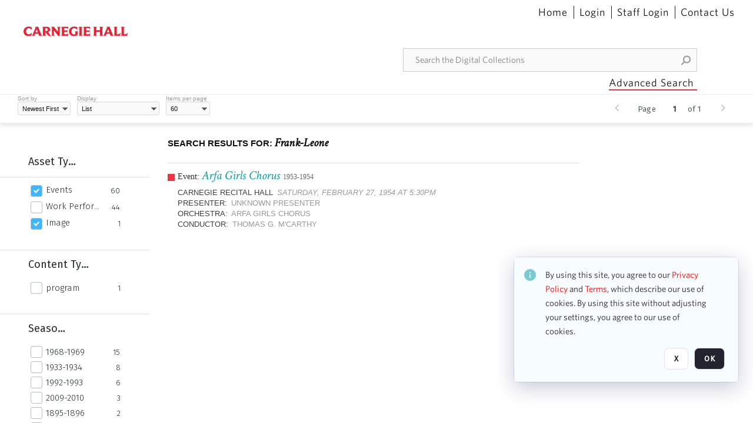

--- FILE ---
content_type: text/html; charset=utf-8
request_url: https://collections.carnegiehall.org/CS.aspx?VP3=SearchResult&VBID=2RRMLBOP9MA8Q&PN=21&IID=2RRM1TMC5GPF
body_size: 38677
content:
<!DOCTYPE HTML>
<!--  
              All source code is copyright of Orange Logic
                       http://www.orangelogic.com    
-->
<html lang="en">
    <head>
        <meta charset="utf-8">
        <script nonce-alt="c6ee791bd024646b80484e14b8d45af4" nonce="MDcyNGQzZTg5MzE1NzQxZjY1NjcwYmQ1NTIyZmI0NTM=" type="module" src="https://design-system.orangelogic.com/entry.1.0.4.js"></script>
<script nonce-alt="c6ee791bd024646b80484e14b8d45af4" nonce="MDcyNGQzZTg5MzE1NzQxZjY1NjcwYmQ1NTIyZmI0NTM="> (function (w, d, s, l, i){w[l]=w[l] || []; w[l].push({"gtm.start": new Date().getTime(), event: "gtm.js"}); var f=d.getElementsByTagName(s)[0], j=d.createElement(s), dl=l !="dataLayer" ? "&l=" + l : ""; j.async=true; j.src="https://www.googletagmanager.com/gtm.js?id=" + i + dl; f.parentNode.insertBefore(j, f);})(window, document, "script", "dataLayer", "GTM-N2S59H3");</script> 
 

        <meta http-equiv="X-UA-Compatible" content="IE=edge,chrome=1" />
        <meta http-equiv="content-type" content="text/html; charset=UTF-8" />
        <base href="https://collections.carnegiehall.org/" />
        <link rel="shortcut icon" href="Assets/V2/ChFDSDFTNTAwMDAwMDAwMDAwNRIGVFJNaXNjGh5cVFJNaXNjXDhcNVxhXDdcQ0g1TVNDMzY3NC5wbmciBAgBEA9iCkNINU1TQzM2NzQ-~/884Qv6CDbuxEdkRe/884Qv6CDbuxEdkRe/CH5MSC3674.png" />
        <link rel="icon" href="Assets/V2/ChFDSDFTNTAwMDAwMDAwMDAwNRIGVFJNaXNjGh5cVFJNaXNjXDhcNVxhXDdcQ0g1TVNDMzY3NC5wbmciBAgBEA9iCkNINU1TQzM2NzQ-~/884Qv6CDbuxEdkRe/884Qv6CDbuxEdkRe/CH5MSC3674.png" />
        <link rel="preconnect" href="https://fonts.googleapis.com">
<link rel="preconnect" href="https://fonts.gstatic.com" crossorigin>
<link rel="preload" href="https://fonts.googleapis.com/css?family=Muli:400,400i,600,700,800" as="style">
<link href="https://fonts.googleapis.com/css?family=Muli:400,400i,600,700,800" rel="stylesheet" type="text/css">
<link href="https://fonts.googleapis.com/css2?family=Fira+Sans+Condensed:wght@300;400;600&family=Fira+Sans+Extra+Condensed:wght@300;400;600&family=Fira+Sans:wght@300;400&display=swap" rel="preload" as="style">
<link href="https://fonts.googleapis.com/css2?family=Fira+Sans+Condensed:wght@300;400;600&family=Fira+Sans+Extra+Condensed:wght@300;400;600&family=Fira+Sans:wght@300;400&display=swap" rel="stylesheet">
<link rel="preload" href="https://maxcdn.bootstrapcdn.com/font-awesome/4.7.0/css/font-awesome.min.css" as="style">
<link rel="stylesheet" href="https://maxcdn.bootstrapcdn.com/font-awesome/4.7.0/css/font-awesome.min.css">

<link href='https://fonts.googleapis.com/css?family=Crimson+Text:400,400italic' rel='stylesheet' type='text/css'>
        <title>Carnegie Hall - Search Result</title>
        <script type="text/javascript" nonce="MDcyNGQzZTg5MzE1NzQxZjY1NjcwYmQ1NTIyZmI0NTM=" id="inline_initial_script">
  (function () {
    window.CSPEnabled = true;

    UtilsLoadScript = function (_asUrls, _fCallbackSuccess, _fCallBackFail, _bCache) {
      Utils.LoadScriptWithNonce(_asUrls, _fCallbackSuccess, _fCallBackFail, _bCache, 'MDcyNGQzZTg5MzE1NzQxZjY1NjcwYmQ1NTIyZmI0NTM=');
    };

   UtilsEvalScripts = function (_sScript) {
       return Utils.EvalScriptsWithNonce(_sScript, 'MDcyNGQzZTg5MzE1NzQxZjY1NjcwYmQ1NTIyZmI0NTM=');
   };

   UtilsEvalScriptsWithResult = function (_sScript) {
       return Utils.EvalScriptsResultWithNonce(_sScript, 'MDcyNGQzZTg5MzE1NzQxZjY1NjcwYmQ1NTIyZmI0NTM=');
   };

    var oElement = document.getElementById("inline_initial_script");
    oElement.parentNode.removeChild(oElement);

    UtilsValidateNonceAlt = function(_sNonceAlt) {
      return _sNonceAlt=== 'c6ee791bd024646b80484e14b8d45af4';
    }

   UtilsValidateNonce = function(_sNonce) {
      return _sNonce === 'MDcyNGQzZTg5MzE1NzQxZjY1NjcwYmQ1NTIyZmI0NTM=';
    }
  })();
</script><link rel="preload" href="https://collections.carnegiehall.org/ClientFiles/COR/Styles/TEMP_SF651c16/FrontEnd_SkinFamily95019e0a29bf2a57d94874a5798f0604MAC.css" as="style"><link href="https://collections.carnegiehall.org/ClientFiles/COR/Styles/TEMP_SF651c16/FrontEnd_SkinFamily95019e0a29bf2a57d94874a5798f0604MAC.css" rel="stylesheet"><link rel="preload" href="https://collections.carnegiehall.org/ClientFiles/COR/Styles/TEMP_SF651c16/AdminV3_SkinFamily47e67e6c57a60b36a3a2f721f7e89e16MAC.css" as="style"><link href="https://collections.carnegiehall.org/ClientFiles/COR/Styles/TEMP_SF651c16/AdminV3_SkinFamily47e67e6c57a60b36a3a2f721f7e89e16MAC.css" rel="stylesheet"><link rel="preload" nonce-alt='c6ee791bd024646b80484e14b8d45af4' nonce='MDcyNGQzZTg5MzE1NzQxZjY1NjcwYmQ1NTIyZmI0NTM=' href="Include/TEMP3/638846237920000000.js" as="script"><script nonce-alt='c6ee791bd024646b80484e14b8d45af4' nonce='MDcyNGQzZTg5MzE1NzQxZjY1NjcwYmQ1NTIyZmI0NTM=' type="text/javascript" src="Include/TEMP3/638846237920000000.js"></script> 
        
    </head>
    <body style="opacity: 0;"  >
        <noscript nonce-alt="c6ee791bd024646b80484e14b8d45af4" nonce="MDcyNGQzZTg5MzE1NzQxZjY1NjcwYmQ1NTIyZmI0NTM=" ><iframe src="https://www.googletagmanager.com/ns.html?id=GTM-N2S59H3" height="0" width="0" style="display:none;visibility:hidden"></iframe></noscript> 
 

        <div id="WaitMsg" style="display: none;">
            <div id="WaitMsgContent"></div>
            <a id="WaitMsgClose" class='clickable' style="">Close</a>
        </div>
        <div id="LoadingPopupMask" class="LoadingPopupMaskClass"></div>
        <div class="lds-default lds-position LoadingPopupClass" id="LoadingPopupID"><div></div><div></div><div></div><div></div><div></div><div></div><div></div><div></div></div>
		<input type="hidden" id="Clipboard" />
		<form id="Form1" method="post" enctype="multipart/form-data" onsubmit="return false;" autocomplete="off">
			<div id="BodyContent"><div class="ABS VF FE" id="a1.1" data-p="al,,0,b,,0,,,-1,,,-1," data-r='{"sfa":"FE","PopupType":"8325"}' data-vf="DefaultRoot_SearchResult_VForm"><div class="BG"></div><div id="a1.1:MainScrollPnl" class="CT Panel ABS kk5w1830 ScrollBar_Default" data-p=",,0,,,0,,screen,,,,-1," data-r='{"FID":"MainScrollPnl"}'><div class="BG"></div><div id="a1.1:GlobalPage" class="CT Panel ABS" data-p=",,0,,,0,,screen,,,,-1," data-r='{"FID":"SuperContainer"}'><div id="a1.1:HeaderPnl" class="CT Panel ABS" data-p="c,_parent,,b,,0,,_parent,,,,-1," data-r='{"FID":"SuperContainer"}'><div class="ABS PageHeader_VForm VF CCC" id="a1.1.3" data-p="al,,0,b,,0,,,-1,,,-1," data-r='{"PopupType":"-47026"}' data-vf="PageHeader_VForm"><div class="BG"></div><nav id="a1.1.3:PageHeaderPnl" class="CT Panel ABS v3pr81oq" data-p="al,,0,b,,0,i,_ancestor:SuperContainer,,,,160," data-r='{"FPR":20,"FPL":30}' name="anchor_Top"><div class="BG"></div><div class="CT Image ABS" id="a1.1.3:Logo" data-p=",,40,,,45,,,177,,,27," data-r='{"FID":"HeaderLogo","PPA":true,"AutoScalePolicy":"fit","AutoScaleVerticalAlign":"top","AutoScaleHorizontalAlign":"left"}' style=" left:40px;top:45px;width:177px;height:27px;"><a href="https://www.carnegiehall.org/" style="background: url(ClientFiles/COR/Images/transparent_pixel.png) repeat;"  target="_blank"><img id="a1.1.3:Logo_img" src="Assets/V2/ChFDSDFTNTAwMDAwMDAwMDAwNRIGVFJNaXNjGh5cVFJNaXNjXDVcM1xjXDZcQ0g1TVNDMzY2OS5wbmciBAgBEA9iCkNINU1TQzM2Njk-~/pRBMOV6S4Gop6g6T/pRBMOV6S4Gop6g6T/CH5MSC3669.png" alt="The page header&#x27;s logo" /></a></div><nav id="a1.1.3:Container1Pnl" class="CT PanelFloat ABS ClearFixC" data-p="al,,,b,,13,,,-1,,,-1," data-r='{"FloatHSpacing":"12"}'><div class="BG"></div></nav><nav id="a1.1.3:Container4Pnl" class="CT PanelFloat ABS ClearFixC" data-p="ar,_parent,-10,,,0,,,-1,,,35," data-r='{"FPT":10,"FPR":20,"FPB":5,"FPL":10,"FloatHSpacing":"9"}'><div class="BG"></div><div id="a1.1.3:Link1" class="CT Hyperlink ABS g3731txi q14d71fg 118f2543 NoWrap" data-p=",,1,ab,_parent,,,,-1,,,-1,"><div class="BG"></div><a href="https://collections.carnegiehall.org/&quot;/&quot;" aria-label="Home">Home</a></div><div id="a1.1.3:HomeSeparator" class="CT Panel ABS 3j802dwd" style="width:1px;" data-p="al,,0,b,,0,,,1,,,22,"><div class="BG"></div></div><div id="a1.1.3:UploadPnl" class="CT Panel ABS" data-p="al,,0,b,,0,,,-1,,,-1,"></div><div id="a1.1.3:LoginLink" class="CT Button ABS g3731txi q14d71fg 118f2543 NoWrap" data-p=",,0,t,,,,,-1,,,-1,"><div class="BG"></div><a href="https://collections.carnegiehall.org/CS.aspx?VP3=LoginRegistration&L=True&R=False" aria-label="Login">Login</a></div><div id="a1.1.3:Sep StandardReg" class="CT Panel ABS 3j802dwd" style="width:1px;" data-p="al,,0,b,,0,,,1,,,22,"><div class="BG"></div></div><div id="a1.1.3:StandardLogin" class="CT Button ABS g3731txi q14d71fg 118f2543 NoWrap" data-p=",,0,t,,,,,-1,,,-1,"><div class="BG"></div><a href="https://collections.carnegiehall.org/saml2/login.aspx" aria-label="Staff Login">Staff Login</a></div><div id="a1.1.3:Sep2_5" class="CT Panel ABS 3j802dwd" style="width:1px;" data-p="al,,0,b,,0,,,1,,,22,"><div class="BG"></div></div><div id="a1.1.3:ControlUsLinkAnonymous" class="CT Hyperlink ABS g3731txi q14d71fg NoWrap" data-p="r,,,,,0,,,-1,,,-1,"><div class="BG"></div><a href="https://collections.carnegiehall.org/ContactUs" aria-label="Contact Us">Contact Us</a></div><div class="ABS VF" id="a1.1.3.4" data-p="al,,0,b,,0,,,-1,,,-1," data-r='{"InstanceName":"LanguageSelector_VForm","PopupType":"91584"}' data-vf="LanguageSelector_VForm"><div class="BG"></div></div></nav><div class="ABS VF" id="a1.1.3.5" data-p="ar,_parent,-95,b,Logo,10,,,-1,,,-1," data-r='{"InstanceName":"SearchQuick_VForm","PopupType":"-28510"}' data-vf="SearchQuick_VForm"><div class="BG"></div><div id="a1.1.3.5:ContainerPnl" class="CT Panel ABS" style="width:500px;" data-p=",,0,,,0,,,500,,,-1," data-r='{"FID":"SuperContainer"}'><div class="ABS SearchCriterionAC_Default VF" id="a1.1.3.5.2" data-p=",,0,b,,,i,_parent,,,,-1," data-r='{"InstanceName":"Freetext_VForm","PopupType":"85145"}' data-vf="SearchCriterionAC_Freetext_Quick_VForm"><div class="BG"></div><div data-pid="a1.1.3.5.2:MainAutoComp" class="CT AutoComp NoLabel  WithPlaceholder  ABS qqmbo2n7 ou0h04kt mvv2w0l4" data-p="al,,0,b,,0,i,_ancestor:SuperContainer,,,,40,"><div class="Input"><input type="hidden" id="a1.1.3.5.2:MainAutoComp_Value" name="a1.1.3.5.2:MainAutoComp_Value" value=""><input type="hidden" id="a1.1.3.5.2:MainAutoComp_Additionals" name="a1.1.3.5.2:MainAutoComp_Additionals" value="KU9B5pGm1fXrEE4f7E7xiH1JAaNq7yJtKq.ZpBREonC4uAT48bO2hXXS0fGD5TIO2zr5P4jcHefPZEV3AEYcnumw6O25qY919ReZAze2O.gRNFG7znK2t4K8wqWeINWniUJYxagt6sklSCc6juZOzjqwjUOr3m7@yGeTlj.JJIll8N8l7pLFAAmhr52hS@tV"><input aria-label="Type your search here" id="a1.1.3.5.2:MainAutoComp" name="a1.1.3.5.2:MainAutoComp" type="text" placeholder="Search the Digital Collections" value=""></div></div></div><div id="a1.1.3.5:SearchBtn" class="CT Button ABS ButtonStyleC ButtonStyleC" data-p="ar,,-3,c,Freetext_VForm,,,,30,,,30," style="width:30px;"><div class="BG"></div><a  tabindex="0" title="Search" role="button" aria-label="Search button"><img id="a1.1.3.5:SearchBtn_img" src="Assets/V2/ChFDSDFTNTAwMDAwMDAwMDAwNRIGVFJNaXNjGh5cVFJNaXNjXDVcOVw3XDBcT0xYTVNDMTA2NC5wbmciBAgBEA9iCk9MWE1TQzEwNjQ-~/XkoV9tg2VxUkIT3w/XkoV9tg2VxUkIT3w/OLXMSC1064.png" alt="Search" /></a></div></div></div><div id="a1.1.3:AdvancedSearchLink" class="CT Button ABS v20ii386 q14d71fg 118f2543" data-p="ar,_parent,-95,b,,5,,,150,,,-1," style="width:150px;"><div class="BG"></div><a  tabindex="0" role="button" aria-label="Advanced Search">Advanced Search</a></div></nav><div id="a1.1.3:Anchor23f2d6d103" class="CT Anchor ABS" data-p=",,0,,,120,,,,,,,"></div><input type="hidden" name="a1.1.3:HiddenUserInfo" id="a1.1.3:HiddenUserInfo" value="anonymous anonymous " data-p="al,,0,b,,0,,,-1,,,-1,"></div></div><div id="a1.1:RootVFormMainPnl" class="CT Panel ABS" data-p=",,0,b,,0,i,_parent,,,,-1," data-r='{"FID":"SuperContainer","FPB":70}'><div class="ABS VF" id="a1.1.6" data-p="al,,0,b,,0,,,-1,,,-1," data-r='{"PopupType":"28089"}' data-vf="SearchResult_VForm"><div class="BG"></div><div id="a1.1.6:LeftPnl" class="CT Panel ABS y0pn7rk3 PanelUnfolded" style="overflow:hidden;" data-p=",,0,b,ToolbarVForm,,,,-1,,,-1," data-r='{"FID":"LeftSearchToolbar","FoldStateSessionName":"LeftToolbar","Fold":"open","FoldOrientation":"left"}'><div class="BG"></div><div id="a1.1.6:FacetScroll" class="CT Panel ABS" style="width:255px;" data-p="al,,0,,,20,,,255,,,-1," data-r='{"FID":"SuperContainer","FPR":30,"FPL":30}'><div class="ABS VF" id="a1.1.6.2" data-p="al,,0,b,,20,,,-1,,,-1," data-r='{"InstanceName":"TabMenu","PopupType":"-28510"}' data-vf="SearchCriteriaContainer_TabMenu_FrontEnd_VForm"><div class="BG"></div><div class="ABS VF A3" id="a1.1.6.2.1" data-p="al,,0,b,,0,,,-1,,,-1," data-r='{"InstanceName":"TabMenuFacet","sfa":"A3","PopupSkin":"c3s37vh1","PopupCentering":true,"PopupPreventCloseOnClickOutSide":true,"PopupPreventESC":true,"PopupType":"-46353"}' data-vf="SearchCriterionFacet_FrontEnd_TabMenu_Checkboxes_VForm"><div class="BG"></div><div id="a1.1.6.2.1:HeaderPnl" class="CT Panel ABS" data-p="al,FacetMainPanel,,b,,0,i,_ancestor:SuperContainer,,,,-1," data-r='{"FPT":16,"FPB":16}'><div id="a1.1.6.2.1:FacetNameLbl" class="CT Label ABS hm3h6vue d7g03b34 jr43ly1y _FL" data-p=",,18,,,16,,,,,,-1," data-r='{"aFw":"min(HiddenFacetNameLbl,_parent-48-ResetBtn.width)"}' style="pointer-events: none;"><div class="Lbl" id="a1.1.6.2.1:FacetNameLbl_Lbl">Asset Type&nbsp;</div></div><div id="a1.1.6.2.1:HiddenFacetNameLbl" class="CT Label ABS k16o3c2p InvisibleC" data-p=",,0,,,16,,,-1,,,-1," data-r='{"Ethereal":true}' style="pointer-events: none;width:9999px"><span class="Lbl" id="a1.1.6.2.1:HiddenFacetNameLbl_Lbl">Asset Type&nbsp;</span></div></div><div id="a1.1.6.2.1:FacetMainPanel" class="CT Panel ABS lg7m6140" data-p="al,,0,b,,0,,,-1,,,-1," data-r='{"OverSkin":"pix068o2"}'><div class="BG"></div><div id="a1.1.6.2.1:HeaderSeparatorTop" class="CT Panel ABS 52431j80" data-p=",,,,,0,,_ancestor:SuperContainer,8,,,-1," data-r='{"aFx":"-32","OverSkin":"pr6axv02"}'><div class="BG"></div></div></div><div id="a1.1.6.2.1:DescriptionPnl" class="CT Panel ABS pig4q3u3 InvisibleC" data-p=",,0,,,0,,,-1,,,-1," data-r='{"FID":"DescriptionPnl","FPL":8,"Ethereal":true}'><div class="BG"></div><div class="ABS VF" id="a1.1.6.2.1.1" data-p="al,,0,b,,0,,,-1,,,-1," data-r='{"EOTU":"SHOW_FACET_DESCRIPTION","HOTU":true,"InstanceName":"FacetDescriptionVForm","PopupSkin":"j6i20lgv","PopupType":"-392"}' data-vf="SearchCriterionFacetDescription_VForm"><div class="BG"></div><aside id="a1.1.6.2.1.1:MainPnl" class="CT Panel ABS gq08365j k733jaf2 i46bak68" data-p="al,,0,b,,0,,,-1,,,-1," data-r='{"FP":6,"FPR":10,"FPL":10,"IsMenu":true}'><div class="BG"></div><div id="a1.1.6.2.1.1:DescriptionLbl" class="CT Button ABS 012728bv k733jaf2 Wrap" data-p="c,,,c,,,,,-1,,,-1," data-r='{"MaxFw":"200"}' style="width:200px"><div class="BG"></div><a  tabindex="0" role="button"></a></div></aside></div></div><div id="a1.1.6.2.1:KeywordsPnl" class="CT Panel ABS" data-p="al,_parent,,b,HeaderPnl,8,i,_ancestor:SuperContainer,,,,-1," data-r='{"FPB":32}'><div id="a1.1.6.2.1:FacetContainer0" class="CT Panel ABS" data-p="al,,0,b,,2,i,_parent,,,,-1," data-opn="FacetContainer"><div id="a1.1.6.2.1:FacetHoverPanel0" class="CT Panel ABS" data-p="al,,0,b,,0,i,_parent,,,,-1," data-opn="FacetHoverPanel"><div data-pid="a1.1.6.2.1:0" class="CT CheckBox ABS x6k4df7n" data-p=",,20,,,2,,,24,,,24," data-r='{"PPA":true}' data-opn="KW_" style=" left:20px;top:2px;width:24px;height:24px;"><div class="Input Checked"><input id="a1.1.6.2.1:0" type="checkbox" name="a1.1.6.2.1:0" checked="checked" aria-label="Events" /></div></div><div id="a1.1.6.2.1:LB_0" class="CT Button ABS s5au1g8w dq8tfhfy t0x27lhx" data-p=",,48,,,3,,,,,,-1," data-r='{"aFw":"_parent.i-74-OccurrencesLbl0"}' data-opn="LB_"><div class="BG"></div><a  tabindex="0" title-co="Events" role="button" aria-label="Events">Events</a></div></div><div id="a1.1.6.2.1:OccurrencesLbl0" class="CT Label ABS u68sbnfd 57c8ld1t jr43ly1y k7428n0s" data-p="ar,_parent,-15,c,,,,,-1,,,-1," data-opn="OccurrencesLbl" style="pointer-events: none;width:9999px"><span class="Lbl" id="a1.1.6.2.1:OccurrencesLbl0_Lbl">60&nbsp;</span></div></div><div id="a1.1.6.2.1:FacetContainer1" class="CT Panel ABS" data-p="al,,0,b,,2,i,_parent,,,,-1," data-opn="FacetContainer"><div id="a1.1.6.2.1:FacetHoverPanel1" class="CT Panel ABS" data-p="al,,0,b,,0,i,_parent,,,,-1," data-opn="FacetHoverPanel"><div data-pid="a1.1.6.2.1:1" class="CT CheckBox ABS x6k4df7n" data-p=",,20,,,2,,,24,,,24," data-r='{"PPA":true}' data-opn="KW_" style=" left:20px;top:2px;width:24px;height:24px;"><div class="Input"><input id="a1.1.6.2.1:1" type="checkbox" name="a1.1.6.2.1:1" aria-label="Work Performances" /></div></div><div id="a1.1.6.2.1:LB_1" class="CT Button ABS s5au1g8w dq8tfhfy t0x27lhx" data-p=",,48,,,3,,,,,,-1," data-r='{"aFw":"_parent.i-74-OccurrencesLbl1"}' data-opn="LB_"><div class="BG"></div><a  tabindex="0" title-co="Work Performances" role="button" aria-label="Work Performances">Work Performances</a></div></div><div id="a1.1.6.2.1:OccurrencesLbl1" class="CT Label ABS u68sbnfd 57c8ld1t jr43ly1y k7428n0s" data-p="ar,_parent,-15,c,,,,,-1,,,-1," data-opn="OccurrencesLbl" style="pointer-events: none;width:9999px"><span class="Lbl" id="a1.1.6.2.1:OccurrencesLbl1_Lbl">44&nbsp;</span></div></div><div id="a1.1.6.2.1:FacetContainer2" class="CT Panel ABS" data-p="al,,0,b,,2,i,_parent,,,,-1," data-opn="FacetContainer"><div id="a1.1.6.2.1:FacetHoverPanel2" class="CT Panel ABS" data-p="al,,0,b,,0,i,_parent,,,,-1," data-opn="FacetHoverPanel"><div data-pid="a1.1.6.2.1:2" class="CT CheckBox ABS x6k4df7n" data-p=",,20,,,2,,,24,,,24," data-r='{"PPA":true}' data-opn="KW_" style=" left:20px;top:2px;width:24px;height:24px;"><div class="Input Checked"><input id="a1.1.6.2.1:2" type="checkbox" name="a1.1.6.2.1:2" checked="checked" aria-label="Image" /></div></div><div id="a1.1.6.2.1:LB_2" class="CT Button ABS s5au1g8w dq8tfhfy t0x27lhx" data-p=",,48,,,3,,,,,,-1," data-r='{"aFw":"_parent.i-74-OccurrencesLbl2"}' data-opn="LB_"><div class="BG"></div><a  tabindex="0" title-co="Image" role="button" aria-label="Image">Image</a></div></div><div id="a1.1.6.2.1:OccurrencesLbl2" class="CT Label ABS u68sbnfd 57c8ld1t jr43ly1y k7428n0s" data-p="ar,_parent,-15,c,,,,,-1,,,-1," data-opn="OccurrencesLbl" style="pointer-events: none;width:9999px"><span class="Lbl" id="a1.1.6.2.1:OccurrencesLbl2_Lbl">1&nbsp;</span></div></div></div></div></div><div class="ABS VF" id="a1.1.6.4" data-p="al,,0,b,,,,,-1,,,-1," data-r='{"InstanceName":"Facets","PopupType":"-28510"}' data-vf="SearchCriteriaContainer_Facets_FrontEnd_VForm"><div class="BG"></div><div id="a1.1.6.4:RelatedContainer" class="CT Panel ABS" data-p="al,,0,b,,0,,,-1,,,-1,"><div class="ABS VF" id="a1.1.6.4.2" data-p="al,,0,b,,,,,-1,,,-1," data-r='{"InstanceName":"ImageColors","PopupType":"-4929"}' data-vf="SearchCriterion_ImageColors_VForm"><div class="BG"></div></div></div><div id="a1.1.6.4:Container" class="CT PanelFloat ABS" data-p="al,,0,b,,0,,,-1,,,-1," data-r='{"FloatDirection":"vertical","FloatVSpacing":"0"}'><div class="ABS VF A3" id="a1.1.6.4.3" data-p="al,,0,b,,0,,,-1,,,-1," data-r='{"InstanceName":"CH1ND000000006363_1ng37q","sfa":"A3","PopupSkin":"c3s37vh1","PopupCentering":true,"PopupPreventCloseOnClickOutSide":true,"PopupPreventESC":true,"PopupType":"-46353"}' data-vf="SearchCriterionFacet_my70l8_VForm"><div class="BG"></div><div id="a1.1.6.4.3:FacetMainPanel" class="CT Panel ABS lg7m6140" data-p="al,,0,b,,0,,,-1,,,-1," data-r='{"OverSkin":"pix068o2"}'><div class="BG"></div><div id="a1.1.6.4.3:HeaderSeparatorTop" class="CT Panel ABS 52431j80" data-p=",,,,,0,,_ancestor:SuperContainer,8,,,-1," data-r='{"aFx":"-32","OverSkin":"pr6axv02"}'><div class="BG"></div><div id="a1.1.6.4.3:HeaderPnl" class="CT Panel ABS" data-p="al,FacetMainPanel,,b,,0,i,_ancestor:SuperContainer,,,,-1," data-r='{"FPT":16,"FPB":16}'><div id="a1.1.6.4.3:FacetNameLbl" class="CT Label ABS hm3h6vue d7g03b34 jr43ly1y _FL" data-p=",,18,,,16,,,,,,-1," data-r='{"aFw":"min(HiddenFacetNameLbl,_parent-48-ResetBtn.width)"}' style="pointer-events: none;"><div class="Lbl" id="a1.1.6.4.3:FacetNameLbl_Lbl">Content Type&nbsp;</div></div><div id="a1.1.6.4.3:HiddenFacetNameLbl" class="CT Label ABS k16o3c2p InvisibleC" data-p=",,0,,,16,,,-1,,,-1," data-r='{"Ethereal":true}' style="pointer-events: none;width:9999px"><span class="Lbl" id="a1.1.6.4.3:HiddenFacetNameLbl_Lbl">Content Type&nbsp;</span></div></div></div><div id="a1.1.6.4.3:KeywordsPnl" class="CT Panel ABS" data-p="al,_parent,,b,,,i,_ancestor:SuperContainer,,,,-1," data-r='{"FPB":32}'><div id="a1.1.6.4.3:FacetContainer0" class="CT Panel ABS" data-p="al,,0,b,,2,i,_parent,,,,-1," data-opn="FacetContainer"><div id="a1.1.6.4.3:FacetHoverPanel0" class="CT Panel ABS" data-p="al,,0,b,,0,i,_parent,,,,-1," data-opn="FacetHoverPanel"><div data-pid="a1.1.6.4.3:0" class="CT CheckBox ABS x6k4df7n" data-p=",,20,,,0,,,24,,,24," data-r='{"PPA":true}' data-opn="KW_" style=" left:20px;top:0px;width:24px;height:24px;"><div class="Input"><input id="a1.1.6.4.3:0" type="checkbox" name="a1.1.6.4.3:0" aria-label="program" /></div></div><div id="a1.1.6.4.3:LB_0" class="CT Button ABS s5au1g8w dq8tfhfy t0x27lhx" data-p=",,48,,,3,,,,,,-1," data-r='{"aFw":"_parent.i-74-OccurrencesLbl0"}' data-opn="LB_"><div class="BG"></div><a  tabindex="0" title-co="program" role="button" aria-label="program">program</a></div></div><div id="a1.1.6.4.3:OccurrencesLbl0" class="CT Label ABS u68sbnfd 57c8ld1t jr43ly1y k7428n0s" data-p="ar,_parent,-15,c,,,,,-1,,,-1," data-opn="OccurrencesLbl" style="pointer-events: none;width:9999px"><span class="Lbl" id="a1.1.6.4.3:OccurrencesLbl0_Lbl">1&nbsp;</span></div></div></div></div><div id="a1.1.6.4.3:DescriptionPnl" class="CT Panel ABS pig4q3u3 InvisibleC" data-p=",,0,,,0,,,-1,,,-1," data-r='{"FID":"DescriptionPnl","FPL":8,"Ethereal":true}'><div class="BG"></div><div class="ABS VF" id="a1.1.6.4.3.1" data-p="al,,0,b,,0,,,-1,,,-1," data-r='{"EOTU":"SHOW_FACET_DESCRIPTION","HOTU":true,"InstanceName":"FacetDescriptionVForm","PopupSkin":"j6i20lgv","PopupType":"-392"}' data-vf="SearchCriterionFacetDescription_VForm"><div class="BG"></div><aside id="a1.1.6.4.3.1:MainPnl" class="CT Panel ABS gq08365j k733jaf2 i46bak68" data-p="al,,0,b,,0,,,-1,,,-1," data-r='{"FP":6,"FPR":10,"FPL":10,"IsMenu":true}'><div class="BG"></div><div id="a1.1.6.4.3.1:DescriptionLbl" class="CT Button ABS 012728bv k733jaf2 Wrap" data-p="c,,,c,,,,,-1,,,-1," data-r='{"MaxFw":"200"}' style="width:200px"><div class="BG"></div><a  tabindex="0" role="button"></a></div></aside></div></div></div><div class="ABS VF A3" id="a1.1.6.4.10" data-p="al,,0,b,,0,,,-1,,,-1," data-r='{"InstanceName":"OR1ND000000843826_vwc3q7","sfa":"A3","PopupSkin":"c3s37vh1","PopupCentering":true,"PopupPreventCloseOnClickOutSide":true,"PopupPreventESC":true,"PopupType":"-46353"}' data-vf="SearchCriterionFacet_u74nu2_VForm"><div class="BG"></div><div id="a1.1.6.4.10:FacetMainPanel" class="CT Panel ABS lg7m6140" data-p="al,,0,b,,0,,,-1,,,-1," data-r='{"OverSkin":"pix068o2"}'><div class="BG"></div><div id="a1.1.6.4.10:HeaderSeparatorTop" class="CT Panel ABS 52431j80" data-p=",,,,,0,,_ancestor:SuperContainer,8,,,-1," data-r='{"aFx":"-32","OverSkin":"pr6axv02"}'><div class="BG"></div><div id="a1.1.6.4.10:HeaderPnl" class="CT Panel ABS" data-p="al,FacetMainPanel,,b,,0,i,_ancestor:SuperContainer,,,,-1," data-r='{"FPT":16,"FPB":16}'><div id="a1.1.6.4.10:FacetNameLbl" class="CT Label ABS hm3h6vue d7g03b34 jr43ly1y _FL" data-p=",,18,,,16,,,,,,-1," data-r='{"aFw":"min(HiddenFacetNameLbl,_parent-48-ResetBtn.width)"}' style="pointer-events: none;"><div class="Lbl" id="a1.1.6.4.10:FacetNameLbl_Lbl">Season&nbsp;</div></div><div id="a1.1.6.4.10:HiddenFacetNameLbl" class="CT Label ABS k16o3c2p InvisibleC" data-p=",,0,,,16,,,-1,,,-1," data-r='{"Ethereal":true}' style="pointer-events: none;width:9999px"><span class="Lbl" id="a1.1.6.4.10:HiddenFacetNameLbl_Lbl">Season&nbsp;</span></div></div></div><div id="a1.1.6.4.10:KeywordsPnl" class="CT Panel ABS" data-p="al,_parent,,b,,,i,_ancestor:SuperContainer,,,,-1," data-r='{"FPB":32}'><div id="a1.1.6.4.10:FacetContainer0" class="CT Panel ABS" data-p="al,,0,b,,2,i,_parent,,,,-1," data-opn="FacetContainer"><div id="a1.1.6.4.10:FacetHoverPanel0" class="CT Panel ABS" data-p="al,,0,b,,0,i,_parent,,,,-1," data-opn="FacetHoverPanel"><div data-pid="a1.1.6.4.10:0" class="CT CheckBox ABS x6k4df7n" data-p=",,20,,,0,,,24,,,24," data-r='{"PPA":true}' data-opn="KW_" style=" left:20px;top:0px;width:24px;height:24px;"><div class="Input"><input id="a1.1.6.4.10:0" type="checkbox" name="a1.1.6.4.10:0" aria-label="1968-1969" /></div></div><div id="a1.1.6.4.10:LB_0" class="CT Button ABS s5au1g8w dq8tfhfy t0x27lhx" data-p=",,48,,,3,,,,,,-1," data-r='{"aFw":"_parent.i-74-OccurrencesLbl0"}' data-opn="LB_"><div class="BG"></div><a  tabindex="0" title-co="1968-1969" role="button" aria-label="1968-1969">1968-1969</a></div></div><div id="a1.1.6.4.10:OccurrencesLbl0" class="CT Label ABS u68sbnfd 57c8ld1t jr43ly1y k7428n0s" data-p="ar,_parent,-15,c,,,,,-1,,,-1," data-opn="OccurrencesLbl" style="pointer-events: none;width:9999px"><span class="Lbl" id="a1.1.6.4.10:OccurrencesLbl0_Lbl">15&nbsp;</span></div></div><div id="a1.1.6.4.10:FacetContainer1" class="CT Panel ABS" data-p="al,,0,b,,2,i,_parent,,,,-1," data-opn="FacetContainer"><div id="a1.1.6.4.10:FacetHoverPanel1" class="CT Panel ABS" data-p="al,,0,b,,0,i,_parent,,,,-1," data-opn="FacetHoverPanel"><div data-pid="a1.1.6.4.10:1" class="CT CheckBox ABS x6k4df7n" data-p=",,20,,,0,,,24,,,24," data-r='{"PPA":true}' data-opn="KW_" style=" left:20px;top:0px;width:24px;height:24px;"><div class="Input"><input id="a1.1.6.4.10:1" type="checkbox" name="a1.1.6.4.10:1" aria-label="1933-1934" /></div></div><div id="a1.1.6.4.10:LB_1" class="CT Button ABS s5au1g8w dq8tfhfy t0x27lhx" data-p=",,48,,,3,,,,,,-1," data-r='{"aFw":"_parent.i-74-OccurrencesLbl1"}' data-opn="LB_"><div class="BG"></div><a  tabindex="0" title-co="1933-1934" role="button" aria-label="1933-1934">1933-1934</a></div></div><div id="a1.1.6.4.10:OccurrencesLbl1" class="CT Label ABS u68sbnfd 57c8ld1t jr43ly1y k7428n0s" data-p="ar,_parent,-15,c,,,,,-1,,,-1," data-opn="OccurrencesLbl" style="pointer-events: none;width:9999px"><span class="Lbl" id="a1.1.6.4.10:OccurrencesLbl1_Lbl">8&nbsp;</span></div></div><div id="a1.1.6.4.10:FacetContainer2" class="CT Panel ABS" data-p="al,,0,b,,2,i,_parent,,,,-1," data-opn="FacetContainer"><div id="a1.1.6.4.10:FacetHoverPanel2" class="CT Panel ABS" data-p="al,,0,b,,0,i,_parent,,,,-1," data-opn="FacetHoverPanel"><div data-pid="a1.1.6.4.10:2" class="CT CheckBox ABS x6k4df7n" data-p=",,20,,,0,,,24,,,24," data-r='{"PPA":true}' data-opn="KW_" style=" left:20px;top:0px;width:24px;height:24px;"><div class="Input"><input id="a1.1.6.4.10:2" type="checkbox" name="a1.1.6.4.10:2" aria-label="1992-1993" /></div></div><div id="a1.1.6.4.10:LB_2" class="CT Button ABS s5au1g8w dq8tfhfy t0x27lhx" data-p=",,48,,,3,,,,,,-1," data-r='{"aFw":"_parent.i-74-OccurrencesLbl2"}' data-opn="LB_"><div class="BG"></div><a  tabindex="0" title-co="1992-1993" role="button" aria-label="1992-1993">1992-1993</a></div></div><div id="a1.1.6.4.10:OccurrencesLbl2" class="CT Label ABS u68sbnfd 57c8ld1t jr43ly1y k7428n0s" data-p="ar,_parent,-15,c,,,,,-1,,,-1," data-opn="OccurrencesLbl" style="pointer-events: none;width:9999px"><span class="Lbl" id="a1.1.6.4.10:OccurrencesLbl2_Lbl">6&nbsp;</span></div></div><div id="a1.1.6.4.10:FacetContainer3" class="CT Panel ABS" data-p="al,,0,b,,2,i,_parent,,,,-1," data-opn="FacetContainer"><div id="a1.1.6.4.10:FacetHoverPanel3" class="CT Panel ABS" data-p="al,,0,b,,0,i,_parent,,,,-1," data-opn="FacetHoverPanel"><div data-pid="a1.1.6.4.10:3" class="CT CheckBox ABS x6k4df7n" data-p=",,20,,,0,,,24,,,24," data-r='{"PPA":true}' data-opn="KW_" style=" left:20px;top:0px;width:24px;height:24px;"><div class="Input"><input id="a1.1.6.4.10:3" type="checkbox" name="a1.1.6.4.10:3" aria-label="2009-2010" /></div></div><div id="a1.1.6.4.10:LB_3" class="CT Button ABS s5au1g8w dq8tfhfy t0x27lhx" data-p=",,48,,,3,,,,,,-1," data-r='{"aFw":"_parent.i-74-OccurrencesLbl3"}' data-opn="LB_"><div class="BG"></div><a  tabindex="0" title-co="2009-2010" role="button" aria-label="2009-2010">2009-2010</a></div></div><div id="a1.1.6.4.10:OccurrencesLbl3" class="CT Label ABS u68sbnfd 57c8ld1t jr43ly1y k7428n0s" data-p="ar,_parent,-15,c,,,,,-1,,,-1," data-opn="OccurrencesLbl" style="pointer-events: none;width:9999px"><span class="Lbl" id="a1.1.6.4.10:OccurrencesLbl3_Lbl">3&nbsp;</span></div></div><div id="a1.1.6.4.10:FacetContainer4" class="CT Panel ABS" data-p="al,,0,b,,2,i,_parent,,,,-1," data-opn="FacetContainer"><div id="a1.1.6.4.10:FacetHoverPanel4" class="CT Panel ABS" data-p="al,,0,b,,0,i,_parent,,,,-1," data-opn="FacetHoverPanel"><div data-pid="a1.1.6.4.10:4" class="CT CheckBox ABS x6k4df7n" data-p=",,20,,,0,,,24,,,24," data-r='{"PPA":true}' data-opn="KW_" style=" left:20px;top:0px;width:24px;height:24px;"><div class="Input"><input id="a1.1.6.4.10:4" type="checkbox" name="a1.1.6.4.10:4" aria-label="1895-1896" /></div></div><div id="a1.1.6.4.10:LB_4" class="CT Button ABS s5au1g8w dq8tfhfy t0x27lhx" data-p=",,48,,,3,,,,,,-1," data-r='{"aFw":"_parent.i-74-OccurrencesLbl4"}' data-opn="LB_"><div class="BG"></div><a  tabindex="0" title-co="1895-1896" role="button" aria-label="1895-1896">1895-1896</a></div></div><div id="a1.1.6.4.10:OccurrencesLbl4" class="CT Label ABS u68sbnfd 57c8ld1t jr43ly1y k7428n0s" data-p="ar,_parent,-15,c,,,,,-1,,,-1," data-opn="OccurrencesLbl" style="pointer-events: none;width:9999px"><span class="Lbl" id="a1.1.6.4.10:OccurrencesLbl4_Lbl">2&nbsp;</span></div></div><div id="a1.1.6.4.10:FacetContainer5" class="CT Panel ABS" data-p="al,,0,b,,2,i,_parent,,,,-1," data-opn="FacetContainer"><div id="a1.1.6.4.10:FacetHoverPanel5" class="CT Panel ABS" data-p="al,,0,b,,0,i,_parent,,,,-1," data-opn="FacetHoverPanel"><div data-pid="a1.1.6.4.10:5" class="CT CheckBox ABS x6k4df7n" data-p=",,20,,,0,,,24,,,24," data-r='{"PPA":true}' data-opn="KW_" style=" left:20px;top:0px;width:24px;height:24px;"><div class="Input"><input id="a1.1.6.4.10:5" type="checkbox" name="a1.1.6.4.10:5" aria-label="1934-1935" /></div></div><div id="a1.1.6.4.10:LB_5" class="CT Button ABS s5au1g8w dq8tfhfy t0x27lhx" data-p=",,48,,,3,,,,,,-1," data-r='{"aFw":"_parent.i-74-OccurrencesLbl5"}' data-opn="LB_"><div class="BG"></div><a  tabindex="0" title-co="1934-1935" role="button" aria-label="1934-1935">1934-1935</a></div></div><div id="a1.1.6.4.10:OccurrencesLbl5" class="CT Label ABS u68sbnfd 57c8ld1t jr43ly1y k7428n0s" data-p="ar,_parent,-15,c,,,,,-1,,,-1," data-opn="OccurrencesLbl" style="pointer-events: none;width:9999px"><span class="Lbl" id="a1.1.6.4.10:OccurrencesLbl5_Lbl">2&nbsp;</span></div></div><div id="a1.1.6.4.10:FacetContainer6" class="CT Panel ABS" data-p="al,,0,b,,2,i,_parent,,,,-1," data-opn="FacetContainer"><div id="a1.1.6.4.10:FacetHoverPanel6" class="CT Panel ABS" data-p="al,,0,b,,0,i,_parent,,,,-1," data-opn="FacetHoverPanel"><div data-pid="a1.1.6.4.10:6" class="CT CheckBox ABS x6k4df7n" data-p=",,20,,,0,,,24,,,24," data-r='{"PPA":true}' data-opn="KW_" style=" left:20px;top:0px;width:24px;height:24px;"><div class="Input"><input id="a1.1.6.4.10:6" type="checkbox" name="a1.1.6.4.10:6" aria-label="1940-1941" /></div></div><div id="a1.1.6.4.10:LB_6" class="CT Button ABS s5au1g8w dq8tfhfy t0x27lhx" data-p=",,48,,,3,,,,,,-1," data-r='{"aFw":"_parent.i-74-OccurrencesLbl6"}' data-opn="LB_"><div class="BG"></div><a  tabindex="0" title-co="1940-1941" role="button" aria-label="1940-1941">1940-1941</a></div></div><div id="a1.1.6.4.10:OccurrencesLbl6" class="CT Label ABS u68sbnfd 57c8ld1t jr43ly1y k7428n0s" data-p="ar,_parent,-15,c,,,,,-1,,,-1," data-opn="OccurrencesLbl" style="pointer-events: none;width:9999px"><span class="Lbl" id="a1.1.6.4.10:OccurrencesLbl6_Lbl">2&nbsp;</span></div></div><div id="a1.1.6.4.10:FacetContainer7" class="CT Panel ABS" data-p="al,,0,b,,2,i,_parent,,,,-1," data-opn="FacetContainer"><div id="a1.1.6.4.10:FacetHoverPanel7" class="CT Panel ABS" data-p="al,,0,b,,0,i,_parent,,,,-1," data-opn="FacetHoverPanel"><div data-pid="a1.1.6.4.10:7" class="CT CheckBox ABS x6k4df7n" data-p=",,20,,,0,,,24,,,24," data-r='{"PPA":true}' data-opn="KW_" style=" left:20px;top:0px;width:24px;height:24px;"><div class="Input"><input id="a1.1.6.4.10:7" type="checkbox" name="a1.1.6.4.10:7" aria-label="1970-1971" /></div></div><div id="a1.1.6.4.10:LB_7" class="CT Button ABS s5au1g8w dq8tfhfy t0x27lhx" data-p=",,48,,,3,,,,,,-1," data-r='{"aFw":"_parent.i-74-OccurrencesLbl7"}' data-opn="LB_"><div class="BG"></div><a  tabindex="0" title-co="1970-1971" role="button" aria-label="1970-1971">1970-1971</a></div></div><div id="a1.1.6.4.10:OccurrencesLbl7" class="CT Label ABS u68sbnfd 57c8ld1t jr43ly1y k7428n0s" data-p="ar,_parent,-15,c,,,,,-1,,,-1," data-opn="OccurrencesLbl" style="pointer-events: none;width:9999px"><span class="Lbl" id="a1.1.6.4.10:OccurrencesLbl7_Lbl">2&nbsp;</span></div></div><div id="a1.1.6.4.10:FacetContainer8" class="CT Panel ABS" data-p="al,,0,b,,2,i,_parent,,,,-1," data-opn="FacetContainer"><div id="a1.1.6.4.10:FacetHoverPanel8" class="CT Panel ABS" data-p="al,,0,b,,0,i,_parent,,,,-1," data-opn="FacetHoverPanel"><div data-pid="a1.1.6.4.10:8" class="CT CheckBox ABS x6k4df7n" data-p=",,20,,,0,,,24,,,24," data-r='{"PPA":true}' data-opn="KW_" style=" left:20px;top:0px;width:24px;height:24px;"><div class="Input"><input id="a1.1.6.4.10:8" type="checkbox" name="a1.1.6.4.10:8" aria-label="1902-1903" /></div></div><div id="a1.1.6.4.10:LB_8" class="CT Button ABS s5au1g8w dq8tfhfy t0x27lhx" data-p=",,48,,,3,,,,,,-1," data-r='{"aFw":"_parent.i-74-OccurrencesLbl8"}' data-opn="LB_"><div class="BG"></div><a  tabindex="0" title-co="1902-1903" role="button" aria-label="1902-1903">1902-1903</a></div></div><div id="a1.1.6.4.10:OccurrencesLbl8" class="CT Label ABS u68sbnfd 57c8ld1t jr43ly1y k7428n0s" data-p="ar,_parent,-15,c,,,,,-1,,,-1," data-opn="OccurrencesLbl" style="pointer-events: none;width:9999px"><span class="Lbl" id="a1.1.6.4.10:OccurrencesLbl8_Lbl">1&nbsp;</span></div></div><div id="a1.1.6.4.10:FacetContainer9" class="CT Panel ABS" data-p="al,,0,b,,2,i,_parent,,,,-1," data-opn="FacetContainer"><div id="a1.1.6.4.10:FacetHoverPanel9" class="CT Panel ABS" data-p="al,,0,b,,0,i,_parent,,,,-1," data-opn="FacetHoverPanel"><div data-pid="a1.1.6.4.10:9" class="CT CheckBox ABS x6k4df7n" data-p=",,20,,,0,,,24,,,24," data-r='{"PPA":true}' data-opn="KW_" style=" left:20px;top:0px;width:24px;height:24px;"><div class="Input"><input id="a1.1.6.4.10:9" type="checkbox" name="a1.1.6.4.10:9" aria-label="1907-1908" /></div></div><div id="a1.1.6.4.10:LB_9" class="CT Button ABS s5au1g8w dq8tfhfy t0x27lhx" data-p=",,48,,,3,,,,,,-1," data-r='{"aFw":"_parent.i-74-OccurrencesLbl9"}' data-opn="LB_"><div class="BG"></div><a  tabindex="0" title-co="1907-1908" role="button" aria-label="1907-1908">1907-1908</a></div></div><div id="a1.1.6.4.10:OccurrencesLbl9" class="CT Label ABS u68sbnfd 57c8ld1t jr43ly1y k7428n0s" data-p="ar,_parent,-15,c,,,,,-1,,,-1," data-opn="OccurrencesLbl" style="pointer-events: none;width:9999px"><span class="Lbl" id="a1.1.6.4.10:OccurrencesLbl9_Lbl">1&nbsp;</span></div></div><div id="a1.1.6.4.10:FacetContainer10" class="CT Panel ABS" data-p="al,,0,b,,2,i,_parent,,,,-1," data-opn="FacetContainer"><div id="a1.1.6.4.10:FacetHoverPanel10" class="CT Panel ABS" data-p="al,,0,b,,0,i,_parent,,,,-1," data-opn="FacetHoverPanel"><div data-pid="a1.1.6.4.10:10" class="CT CheckBox ABS x6k4df7n" data-p=",,20,,,0,,,24,,,24," data-r='{"PPA":true}' data-opn="KW_" style=" left:20px;top:0px;width:24px;height:24px;"><div class="Input"><input id="a1.1.6.4.10:10" type="checkbox" name="a1.1.6.4.10:10" aria-label="1917-1918" /></div></div><div id="a1.1.6.4.10:LB_10" class="CT Button ABS s5au1g8w dq8tfhfy t0x27lhx" data-p=",,48,,,3,,,,,,-1," data-r='{"aFw":"_parent.i-74-OccurrencesLbl10"}' data-opn="LB_"><div class="BG"></div><a  tabindex="0" title-co="1917-1918" role="button" aria-label="1917-1918">1917-1918</a></div></div><div id="a1.1.6.4.10:OccurrencesLbl10" class="CT Label ABS u68sbnfd 57c8ld1t jr43ly1y k7428n0s" data-p="ar,_parent,-15,c,,,,,-1,,,-1," data-opn="OccurrencesLbl" style="pointer-events: none;width:9999px"><span class="Lbl" id="a1.1.6.4.10:OccurrencesLbl10_Lbl">1&nbsp;</span></div></div><div id="a1.1.6.4.10:FacetContainer11" class="CT Panel ABS" data-p="al,,0,b,,2,i,_parent,,,,-1," data-opn="FacetContainer"><div id="a1.1.6.4.10:FacetHoverPanel11" class="CT Panel ABS" data-p="al,,0,b,,0,i,_parent,,,,-1," data-opn="FacetHoverPanel"><div data-pid="a1.1.6.4.10:11" class="CT CheckBox ABS x6k4df7n" data-p=",,20,,,0,,,24,,,24," data-r='{"PPA":true}' data-opn="KW_" style=" left:20px;top:0px;width:24px;height:24px;"><div class="Input"><input id="a1.1.6.4.10:11" type="checkbox" name="a1.1.6.4.10:11" aria-label="1923-1924" /></div></div><div id="a1.1.6.4.10:LB_11" class="CT Button ABS s5au1g8w dq8tfhfy t0x27lhx" data-p=",,48,,,3,,,,,,-1," data-r='{"aFw":"_parent.i-74-OccurrencesLbl11"}' data-opn="LB_"><div class="BG"></div><a  tabindex="0" title-co="1923-1924" role="button" aria-label="1923-1924">1923-1924</a></div></div><div id="a1.1.6.4.10:OccurrencesLbl11" class="CT Label ABS u68sbnfd 57c8ld1t jr43ly1y k7428n0s" data-p="ar,_parent,-15,c,,,,,-1,,,-1," data-opn="OccurrencesLbl" style="pointer-events: none;width:9999px"><span class="Lbl" id="a1.1.6.4.10:OccurrencesLbl11_Lbl">1&nbsp;</span></div></div><div id="a1.1.6.4.10:FacetContainer12" class="CT Panel ABS" data-p="al,,0,b,,2,i,_parent,,,,-1," data-opn="FacetContainer"><div id="a1.1.6.4.10:FacetHoverPanel12" class="CT Panel ABS" data-p="al,,0,b,,0,i,_parent,,,,-1," data-opn="FacetHoverPanel"><div data-pid="a1.1.6.4.10:12" class="CT CheckBox ABS x6k4df7n" data-p=",,20,,,0,,,24,,,24," data-r='{"PPA":true}' data-opn="KW_" style=" left:20px;top:0px;width:24px;height:24px;"><div class="Input"><input id="a1.1.6.4.10:12" type="checkbox" name="a1.1.6.4.10:12" aria-label="1924-1925" /></div></div><div id="a1.1.6.4.10:LB_12" class="CT Button ABS s5au1g8w dq8tfhfy t0x27lhx" data-p=",,48,,,3,,,,,,-1," data-r='{"aFw":"_parent.i-74-OccurrencesLbl12"}' data-opn="LB_"><div class="BG"></div><a  tabindex="0" title-co="1924-1925" role="button" aria-label="1924-1925">1924-1925</a></div></div><div id="a1.1.6.4.10:OccurrencesLbl12" class="CT Label ABS u68sbnfd 57c8ld1t jr43ly1y k7428n0s" data-p="ar,_parent,-15,c,,,,,-1,,,-1," data-opn="OccurrencesLbl" style="pointer-events: none;width:9999px"><span class="Lbl" id="a1.1.6.4.10:OccurrencesLbl12_Lbl">1&nbsp;</span></div></div><div id="a1.1.6.4.10:FacetContainer13" class="CT Panel ABS" data-p="al,,0,b,,2,i,_parent,,,,-1," data-opn="FacetContainer"><div id="a1.1.6.4.10:FacetHoverPanel13" class="CT Panel ABS" data-p="al,,0,b,,0,i,_parent,,,,-1," data-opn="FacetHoverPanel"><div data-pid="a1.1.6.4.10:13" class="CT CheckBox ABS x6k4df7n" data-p=",,20,,,0,,,24,,,24," data-r='{"PPA":true}' data-opn="KW_" style=" left:20px;top:0px;width:24px;height:24px;"><div class="Input"><input id="a1.1.6.4.10:13" type="checkbox" name="a1.1.6.4.10:13" aria-label="1931-1932" /></div></div><div id="a1.1.6.4.10:LB_13" class="CT Button ABS s5au1g8w dq8tfhfy t0x27lhx" data-p=",,48,,,3,,,,,,-1," data-r='{"aFw":"_parent.i-74-OccurrencesLbl13"}' data-opn="LB_"><div class="BG"></div><a  tabindex="0" title-co="1931-1932" role="button" aria-label="1931-1932">1931-1932</a></div></div><div id="a1.1.6.4.10:OccurrencesLbl13" class="CT Label ABS u68sbnfd 57c8ld1t jr43ly1y k7428n0s" data-p="ar,_parent,-15,c,,,,,-1,,,-1," data-opn="OccurrencesLbl" style="pointer-events: none;width:9999px"><span class="Lbl" id="a1.1.6.4.10:OccurrencesLbl13_Lbl">1&nbsp;</span></div></div><div id="a1.1.6.4.10:FacetContainer14" class="CT Panel ABS" data-p="al,,0,b,,2,i,_parent,,,,-1," data-opn="FacetContainer"><div id="a1.1.6.4.10:FacetHoverPanel14" class="CT Panel ABS" data-p="al,,0,b,,0,i,_parent,,,,-1," data-opn="FacetHoverPanel"><div data-pid="a1.1.6.4.10:14" class="CT CheckBox ABS x6k4df7n" data-p=",,20,,,0,,,24,,,24," data-r='{"PPA":true}' data-opn="KW_" style=" left:20px;top:0px;width:24px;height:24px;"><div class="Input"><input id="a1.1.6.4.10:14" type="checkbox" name="a1.1.6.4.10:14" aria-label="1938-1939" /></div></div><div id="a1.1.6.4.10:LB_14" class="CT Button ABS s5au1g8w dq8tfhfy t0x27lhx" data-p=",,48,,,3,,,,,,-1," data-r='{"aFw":"_parent.i-74-OccurrencesLbl14"}' data-opn="LB_"><div class="BG"></div><a  tabindex="0" title-co="1938-1939" role="button" aria-label="1938-1939">1938-1939</a></div></div><div id="a1.1.6.4.10:OccurrencesLbl14" class="CT Label ABS u68sbnfd 57c8ld1t jr43ly1y k7428n0s" data-p="ar,_parent,-15,c,,,,,-1,,,-1," data-opn="OccurrencesLbl" style="pointer-events: none;width:9999px"><span class="Lbl" id="a1.1.6.4.10:OccurrencesLbl14_Lbl">1&nbsp;</span></div></div><div id="a1.1.6.4.10:FacetContainer15" class="CT Panel ABS" data-p="al,,0,b,,2,i,_parent,,,,-1," data-opn="FacetContainer"><div id="a1.1.6.4.10:FacetHoverPanel15" class="CT Panel ABS" data-p="al,,0,b,,0,i,_parent,,,,-1," data-opn="FacetHoverPanel"><div data-pid="a1.1.6.4.10:15" class="CT CheckBox ABS x6k4df7n" data-p=",,20,,,0,,,24,,,24," data-r='{"PPA":true}' data-opn="KW_" style=" left:20px;top:0px;width:24px;height:24px;"><div class="Input"><input id="a1.1.6.4.10:15" type="checkbox" name="a1.1.6.4.10:15" aria-label="1939-1940" /></div></div><div id="a1.1.6.4.10:LB_15" class="CT Button ABS s5au1g8w dq8tfhfy t0x27lhx" data-p=",,48,,,3,,,,,,-1," data-r='{"aFw":"_parent.i-74-OccurrencesLbl15"}' data-opn="LB_"><div class="BG"></div><a  tabindex="0" title-co="1939-1940" role="button" aria-label="1939-1940">1939-1940</a></div></div><div id="a1.1.6.4.10:OccurrencesLbl15" class="CT Label ABS u68sbnfd 57c8ld1t jr43ly1y k7428n0s" data-p="ar,_parent,-15,c,,,,,-1,,,-1," data-opn="OccurrencesLbl" style="pointer-events: none;width:9999px"><span class="Lbl" id="a1.1.6.4.10:OccurrencesLbl15_Lbl">1&nbsp;</span></div></div><div id="a1.1.6.4.10:FacetContainer16" class="CT Panel ABS" data-p="al,,0,b,,2,i,_parent,,,,-1," data-opn="FacetContainer"><div id="a1.1.6.4.10:FacetHoverPanel16" class="CT Panel ABS" data-p="al,,0,b,,0,i,_parent,,,,-1," data-opn="FacetHoverPanel"><div data-pid="a1.1.6.4.10:16" class="CT CheckBox ABS x6k4df7n" data-p=",,20,,,0,,,24,,,24," data-r='{"PPA":true}' data-opn="KW_" style=" left:20px;top:0px;width:24px;height:24px;"><div class="Input"><input id="a1.1.6.4.10:16" type="checkbox" name="a1.1.6.4.10:16" aria-label="1950-1951" /></div></div><div id="a1.1.6.4.10:LB_16" class="CT Button ABS s5au1g8w dq8tfhfy t0x27lhx" data-p=",,48,,,3,,,,,,-1," data-r='{"aFw":"_parent.i-74-OccurrencesLbl16"}' data-opn="LB_"><div class="BG"></div><a  tabindex="0" title-co="1950-1951" role="button" aria-label="1950-1951">1950-1951</a></div></div><div id="a1.1.6.4.10:OccurrencesLbl16" class="CT Label ABS u68sbnfd 57c8ld1t jr43ly1y k7428n0s" data-p="ar,_parent,-15,c,,,,,-1,,,-1," data-opn="OccurrencesLbl" style="pointer-events: none;width:9999px"><span class="Lbl" id="a1.1.6.4.10:OccurrencesLbl16_Lbl">1&nbsp;</span></div></div><div id="a1.1.6.4.10:FacetContainer17" class="CT Panel ABS" data-p="al,,0,b,,2,i,_parent,,,,-1," data-opn="FacetContainer"><div id="a1.1.6.4.10:FacetHoverPanel17" class="CT Panel ABS" data-p="al,,0,b,,0,i,_parent,,,,-1," data-opn="FacetHoverPanel"><div data-pid="a1.1.6.4.10:17" class="CT CheckBox ABS x6k4df7n" data-p=",,20,,,0,,,24,,,24," data-r='{"PPA":true}' data-opn="KW_" style=" left:20px;top:0px;width:24px;height:24px;"><div class="Input"><input id="a1.1.6.4.10:17" type="checkbox" name="a1.1.6.4.10:17" aria-label="1951-1952" /></div></div><div id="a1.1.6.4.10:LB_17" class="CT Button ABS s5au1g8w dq8tfhfy t0x27lhx" data-p=",,48,,,3,,,,,,-1," data-r='{"aFw":"_parent.i-74-OccurrencesLbl17"}' data-opn="LB_"><div class="BG"></div><a  tabindex="0" title-co="1951-1952" role="button" aria-label="1951-1952">1951-1952</a></div></div><div id="a1.1.6.4.10:OccurrencesLbl17" class="CT Label ABS u68sbnfd 57c8ld1t jr43ly1y k7428n0s" data-p="ar,_parent,-15,c,,,,,-1,,,-1," data-opn="OccurrencesLbl" style="pointer-events: none;width:9999px"><span class="Lbl" id="a1.1.6.4.10:OccurrencesLbl17_Lbl">1&nbsp;</span></div></div><div id="a1.1.6.4.10:FacetContainer18" class="CT Panel ABS" data-p="al,,0,b,,2,i,_parent,,,,-1," data-opn="FacetContainer"><div id="a1.1.6.4.10:FacetHoverPanel18" class="CT Panel ABS" data-p="al,,0,b,,0,i,_parent,,,,-1," data-opn="FacetHoverPanel"><div data-pid="a1.1.6.4.10:18" class="CT CheckBox ABS x6k4df7n" data-p=",,20,,,0,,,24,,,24," data-r='{"PPA":true}' data-opn="KW_" style=" left:20px;top:0px;width:24px;height:24px;"><div class="Input"><input id="a1.1.6.4.10:18" type="checkbox" name="a1.1.6.4.10:18" aria-label="1953-1954" /></div></div><div id="a1.1.6.4.10:LB_18" class="CT Button ABS s5au1g8w dq8tfhfy t0x27lhx" data-p=",,48,,,3,,,,,,-1," data-r='{"aFw":"_parent.i-74-OccurrencesLbl18"}' data-opn="LB_"><div class="BG"></div><a  tabindex="0" title-co="1953-1954" role="button" aria-label="1953-1954">1953-1954</a></div></div><div id="a1.1.6.4.10:OccurrencesLbl18" class="CT Label ABS u68sbnfd 57c8ld1t jr43ly1y k7428n0s" data-p="ar,_parent,-15,c,,,,,-1,,,-1," data-opn="OccurrencesLbl" style="pointer-events: none;width:9999px"><span class="Lbl" id="a1.1.6.4.10:OccurrencesLbl18_Lbl">1&nbsp;</span></div></div><div id="a1.1.6.4.10:FacetContainer19" class="CT Panel ABS" data-p="al,,0,b,,2,i,_parent,,,,-1," data-opn="FacetContainer"><div id="a1.1.6.4.10:FacetHoverPanel19" class="CT Panel ABS" data-p="al,,0,b,,0,i,_parent,,,,-1," data-opn="FacetHoverPanel"><div data-pid="a1.1.6.4.10:19" class="CT CheckBox ABS x6k4df7n" data-p=",,20,,,0,,,24,,,24," data-r='{"PPA":true}' data-opn="KW_" style=" left:20px;top:0px;width:24px;height:24px;"><div class="Input"><input id="a1.1.6.4.10:19" type="checkbox" name="a1.1.6.4.10:19" aria-label="1960-1961" /></div></div><div id="a1.1.6.4.10:LB_19" class="CT Button ABS s5au1g8w dq8tfhfy t0x27lhx" data-p=",,48,,,3,,,,,,-1," data-r='{"aFw":"_parent.i-74-OccurrencesLbl19"}' data-opn="LB_"><div class="BG"></div><a  tabindex="0" title-co="1960-1961" role="button" aria-label="1960-1961">1960-1961</a></div></div><div id="a1.1.6.4.10:OccurrencesLbl19" class="CT Label ABS u68sbnfd 57c8ld1t jr43ly1y k7428n0s" data-p="ar,_parent,-15,c,,,,,-1,,,-1," data-opn="OccurrencesLbl" style="pointer-events: none;width:9999px"><span class="Lbl" id="a1.1.6.4.10:OccurrencesLbl19_Lbl">1&nbsp;</span></div></div></div><div id="a1.1.6.4.10:MoreBtn" class="CT Button ABS Button_Default NoWrap" data-p=",,35,ab,,-5,,,-1,,,-1,"><div class="BG"></div><a  tabindex="0" role="button" aria-label="More"><i class="ico fa fa-plus">&nbsp;</i>More</a></div></div><div id="a1.1.6.4.10:DescriptionPnl" class="CT Panel ABS pig4q3u3 InvisibleC" data-p=",,0,,,0,,,-1,,,-1," data-r='{"FID":"DescriptionPnl","FPL":8,"Ethereal":true}'><div class="BG"></div><div class="ABS VF" id="a1.1.6.4.10.2" data-p="al,,0,b,,0,,,-1,,,-1," data-r='{"EOTU":"SHOW_FACET_DESCRIPTION","HOTU":true,"InstanceName":"FacetDescriptionVForm","PopupSkin":"j6i20lgv","PopupType":"-392"}' data-vf="SearchCriterionFacetDescription_VForm"><div class="BG"></div><aside id="a1.1.6.4.10.2:MainPnl" class="CT Panel ABS gq08365j k733jaf2 i46bak68" data-p="al,,0,b,,0,,,-1,,,-1," data-r='{"FP":6,"FPR":10,"FPL":10,"IsMenu":true}'><div class="BG"></div><div id="a1.1.6.4.10.2:DescriptionLbl" class="CT Button ABS 012728bv k733jaf2 Wrap" data-p="c,,,c,,,,,-1,,,-1," data-r='{"MaxFw":"200"}' style="width:200px"><div class="BG"></div><a  tabindex="0" role="button"></a></div></aside></div></div></div><div class="ABS VF A3" id="a1.1.6.4.11" data-p="al,,0,b,,0,,,-1,,,-1," data-r='{"InstanceName":"CH1ND000000003337_42uj37","sfa":"A3","PopupSkin":"c3s37vh1","PopupCentering":true,"PopupPreventCloseOnClickOutSide":true,"PopupPreventESC":true,"PopupType":"-46353"}' data-vf="SearchCriterionFacet_rx8kmp_VForm"><div class="BG"></div><div id="a1.1.6.4.11:FacetMainPanel" class="CT Panel ABS lg7m6140" data-p="al,,0,b,,0,,,-1,,,-1," data-r='{"OverSkin":"pix068o2"}'><div class="BG"></div><div id="a1.1.6.4.11:HeaderSeparatorTop" class="CT Panel ABS 52431j80" data-p=",,,,,0,,_ancestor:SuperContainer,8,,,-1," data-r='{"aFx":"-32","OverSkin":"pr6axv02"}'><div class="BG"></div><div id="a1.1.6.4.11:HeaderPnl" class="CT Panel ABS" data-p="al,FacetMainPanel,,b,,0,i,_ancestor:SuperContainer,,,,-1," data-r='{"FPT":16,"FPB":16}'><div id="a1.1.6.4.11:FacetNameLbl" class="CT Label ABS hm3h6vue d7g03b34 jr43ly1y _FL" data-p=",,18,,,16,,,,,,-1," data-r='{"aFw":"min(HiddenFacetNameLbl,_parent-48-ResetBtn.width)"}' style="pointer-events: none;"><div class="Lbl" id="a1.1.6.4.11:FacetNameLbl_Lbl">Names&nbsp;</div></div><div id="a1.1.6.4.11:HiddenFacetNameLbl" class="CT Label ABS k16o3c2p InvisibleC" data-p=",,0,,,16,,,-1,,,-1," data-r='{"Ethereal":true}' style="pointer-events: none;width:9999px"><span class="Lbl" id="a1.1.6.4.11:HiddenFacetNameLbl_Lbl">Names&nbsp;</span></div></div></div><div id="a1.1.6.4.11:KeywordsPnl" class="CT Panel ABS" data-p="al,_parent,,b,,,i,_ancestor:SuperContainer,,,,-1," data-r='{"FPB":32}'><div id="a1.1.6.4.11:FacetContainer0" class="CT Panel ABS" data-p="al,,0,b,,2,i,_parent,,,,-1," data-opn="FacetContainer"><div id="a1.1.6.4.11:FacetHoverPanel0" class="CT Panel ABS" data-p="al,,0,b,,0,i,_parent,,,,-1," data-opn="FacetHoverPanel"><div data-pid="a1.1.6.4.11:0" class="CT CheckBox ABS x6k4df7n" data-p=",,20,,,0,,,24,,,24," data-r='{"PPA":true}' data-opn="KW_" style=" left:20px;top:0px;width:24px;height:24px;"><div class="Input"><input id="a1.1.6.4.11:0" type="checkbox" name="a1.1.6.4.11:0" aria-label="Carrie Hirschman" /></div></div><div id="a1.1.6.4.11:LB_0" class="CT Button ABS s5au1g8w dq8tfhfy t0x27lhx" data-p=",,48,,,3,,,,,,-1," data-r='{"aFw":"_parent.i-74-OccurrencesLbl0"}' data-opn="LB_"><div class="BG"></div><a  tabindex="0" title-co="Carrie Hirschman" role="button" aria-label="Carrie Hirschman">Carrie Hirschman</a></div></div><div id="a1.1.6.4.11:OccurrencesLbl0" class="CT Label ABS u68sbnfd 57c8ld1t jr43ly1y k7428n0s" data-p="ar,_parent,-15,c,,,,,-1,,,-1," data-opn="OccurrencesLbl" style="pointer-events: none;width:9999px"><span class="Lbl" id="a1.1.6.4.11:OccurrencesLbl0_Lbl">1&nbsp;</span></div></div><div id="a1.1.6.4.11:FacetContainer1" class="CT Panel ABS" data-p="al,,0,b,,2,i,_parent,,,,-1," data-opn="FacetContainer"><div id="a1.1.6.4.11:FacetHoverPanel1" class="CT Panel ABS" data-p="al,,0,b,,0,i,_parent,,,,-1," data-opn="FacetHoverPanel"><div data-pid="a1.1.6.4.11:1" class="CT CheckBox ABS x6k4df7n" data-p=",,20,,,0,,,24,,,24," data-r='{"PPA":true}' data-opn="KW_" style=" left:20px;top:0px;width:24px;height:24px;"><div class="Input"><input id="a1.1.6.4.11:1" type="checkbox" name="a1.1.6.4.11:1" aria-label="Dora Valesca Becker" /></div></div><div id="a1.1.6.4.11:LB_1" class="CT Button ABS s5au1g8w dq8tfhfy t0x27lhx" data-p=",,48,,,3,,,,,,-1," data-r='{"aFw":"_parent.i-74-OccurrencesLbl1"}' data-opn="LB_"><div class="BG"></div><a  tabindex="0" title-co="Dora Valesca Becker" role="button" aria-label="Dora Valesca Becker">Dora Valesca Becker</a></div></div><div id="a1.1.6.4.11:OccurrencesLbl1" class="CT Label ABS u68sbnfd 57c8ld1t jr43ly1y k7428n0s" data-p="ar,_parent,-15,c,,,,,-1,,,-1," data-opn="OccurrencesLbl" style="pointer-events: none;width:9999px"><span class="Lbl" id="a1.1.6.4.11:OccurrencesLbl1_Lbl">1&nbsp;</span></div></div><div id="a1.1.6.4.11:FacetContainer2" class="CT Panel ABS" data-p="al,,0,b,,2,i,_parent,,,,-1," data-opn="FacetContainer"><div id="a1.1.6.4.11:FacetHoverPanel2" class="CT Panel ABS" data-p="al,,0,b,,0,i,_parent,,,,-1," data-opn="FacetHoverPanel"><div data-pid="a1.1.6.4.11:2" class="CT CheckBox ABS x6k4df7n" data-p=",,20,,,0,,,24,,,24," data-r='{"PPA":true}' data-opn="KW_" style=" left:20px;top:0px;width:24px;height:24px;"><div class="Input"><input id="a1.1.6.4.11:2" type="checkbox" name="a1.1.6.4.11:2" aria-label="Fannie Hirsch" /></div></div><div id="a1.1.6.4.11:LB_2" class="CT Button ABS s5au1g8w dq8tfhfy t0x27lhx" data-p=",,48,,,3,,,,,,-1," data-r='{"aFw":"_parent.i-74-OccurrencesLbl2"}' data-opn="LB_"><div class="BG"></div><a  tabindex="0" title-co="Fannie Hirsch" role="button" aria-label="Fannie Hirsch">Fannie Hirsch</a></div></div><div id="a1.1.6.4.11:OccurrencesLbl2" class="CT Label ABS u68sbnfd 57c8ld1t jr43ly1y k7428n0s" data-p="ar,_parent,-15,c,,,,,-1,,,-1," data-opn="OccurrencesLbl" style="pointer-events: none;width:9999px"><span class="Lbl" id="a1.1.6.4.11:OccurrencesLbl2_Lbl">1&nbsp;</span></div></div><div id="a1.1.6.4.11:FacetContainer3" class="CT Panel ABS" data-p="al,,0,b,,2,i,_parent,,,,-1," data-opn="FacetContainer"><div id="a1.1.6.4.11:FacetHoverPanel3" class="CT Panel ABS" data-p="al,,0,b,,0,i,_parent,,,,-1," data-opn="FacetHoverPanel"><div data-pid="a1.1.6.4.11:3" class="CT CheckBox ABS x6k4df7n" data-p=",,20,,,0,,,24,,,24," data-r='{"PPA":true}' data-opn="KW_" style=" left:20px;top:0px;width:24px;height:24px;"><div class="Input"><input id="a1.1.6.4.11:3" type="checkbox" name="a1.1.6.4.11:3" aria-label="Flavia Van den Hende" /></div></div><div id="a1.1.6.4.11:LB_3" class="CT Button ABS s5au1g8w dq8tfhfy t0x27lhx" data-p=",,48,,,3,,,,,,-1," data-r='{"aFw":"_parent.i-74-OccurrencesLbl3"}' data-opn="LB_"><div class="BG"></div><a  tabindex="0" title-co="Flavia Van den Hende" role="button" aria-label="Flavia Van den Hende">Flavia Van den Hende</a></div></div><div id="a1.1.6.4.11:OccurrencesLbl3" class="CT Label ABS u68sbnfd 57c8ld1t jr43ly1y k7428n0s" data-p="ar,_parent,-15,c,,,,,-1,,,-1," data-opn="OccurrencesLbl" style="pointer-events: none;width:9999px"><span class="Lbl" id="a1.1.6.4.11:OccurrencesLbl3_Lbl">1&nbsp;</span></div></div><div id="a1.1.6.4.11:FacetContainer4" class="CT Panel ABS" data-p="al,,0,b,,2,i,_parent,,,,-1," data-opn="FacetContainer"><div id="a1.1.6.4.11:FacetHoverPanel4" class="CT Panel ABS" data-p="al,,0,b,,0,i,_parent,,,,-1," data-opn="FacetHoverPanel"><div data-pid="a1.1.6.4.11:4" class="CT CheckBox ABS x6k4df7n" data-p=",,20,,,0,,,24,,,24," data-r='{"PPA":true}' data-opn="KW_" style=" left:20px;top:0px;width:24px;height:24px;"><div class="Input"><input id="a1.1.6.4.11:4" type="checkbox" name="a1.1.6.4.11:4" aria-label="Frank L. Sealy" /></div></div><div id="a1.1.6.4.11:LB_4" class="CT Button ABS s5au1g8w dq8tfhfy t0x27lhx" data-p=",,48,,,3,,,,,,-1," data-r='{"aFw":"_parent.i-74-OccurrencesLbl4"}' data-opn="LB_"><div class="BG"></div><a  tabindex="0" title-co="Frank L. Sealy" role="button" aria-label="Frank L. Sealy">Frank L. Sealy</a></div></div><div id="a1.1.6.4.11:OccurrencesLbl4" class="CT Label ABS u68sbnfd 57c8ld1t jr43ly1y k7428n0s" data-p="ar,_parent,-15,c,,,,,-1,,,-1," data-opn="OccurrencesLbl" style="pointer-events: none;width:9999px"><span class="Lbl" id="a1.1.6.4.11:OccurrencesLbl4_Lbl">1&nbsp;</span></div></div><div id="a1.1.6.4.11:FacetContainer5" class="CT Panel ABS" data-p="al,,0,b,,2,i,_parent,,,,-1," data-opn="FacetContainer"><div id="a1.1.6.4.11:FacetHoverPanel5" class="CT Panel ABS" data-p="al,,0,b,,0,i,_parent,,,,-1," data-opn="FacetHoverPanel"><div data-pid="a1.1.6.4.11:5" class="CT CheckBox ABS x6k4df7n" data-p=",,20,,,0,,,24,,,24," data-r='{"PPA":true}' data-opn="KW_" style=" left:20px;top:0px;width:24px;height:24px;"><div class="Input"><input id="a1.1.6.4.11:5" type="checkbox" name="a1.1.6.4.11:5" aria-label="Leon Rains" /></div></div><div id="a1.1.6.4.11:LB_5" class="CT Button ABS s5au1g8w dq8tfhfy t0x27lhx" data-p=",,48,,,3,,,,,,-1," data-r='{"aFw":"_parent.i-74-OccurrencesLbl5"}' data-opn="LB_"><div class="BG"></div><a  tabindex="0" title-co="Leon Rains" role="button" aria-label="Leon Rains">Leon Rains</a></div></div><div id="a1.1.6.4.11:OccurrencesLbl5" class="CT Label ABS u68sbnfd 57c8ld1t jr43ly1y k7428n0s" data-p="ar,_parent,-15,c,,,,,-1,,,-1," data-opn="OccurrencesLbl" style="pointer-events: none;width:9999px"><span class="Lbl" id="a1.1.6.4.11:OccurrencesLbl5_Lbl">1&nbsp;</span></div></div><div id="a1.1.6.4.11:FacetContainer6" class="CT Panel ABS" data-p="al,,0,b,,2,i,_parent,,,,-1," data-opn="FacetContainer"><div id="a1.1.6.4.11:FacetHoverPanel6" class="CT Panel ABS" data-p="al,,0,b,,0,i,_parent,,,,-1," data-opn="FacetHoverPanel"><div data-pid="a1.1.6.4.11:6" class="CT CheckBox ABS x6k4df7n" data-p=",,20,,,0,,,24,,,24," data-r='{"PPA":true}' data-opn="KW_" style=" left:20px;top:0px;width:24px;height:24px;"><div class="Input"><input id="a1.1.6.4.11:6" type="checkbox" name="a1.1.6.4.11:6" aria-label="New York Ladies Trio" /></div></div><div id="a1.1.6.4.11:LB_6" class="CT Button ABS s5au1g8w dq8tfhfy t0x27lhx" data-p=",,48,,,3,,,,,,-1," data-r='{"aFw":"_parent.i-74-OccurrencesLbl6"}' data-opn="LB_"><div class="BG"></div><a  tabindex="0" title-co="New York Ladies Trio" role="button" aria-label="New York Ladies Trio">New York Ladies Trio</a></div></div><div id="a1.1.6.4.11:OccurrencesLbl6" class="CT Label ABS u68sbnfd 57c8ld1t jr43ly1y k7428n0s" data-p="ar,_parent,-15,c,,,,,-1,,,-1," data-opn="OccurrencesLbl" style="pointer-events: none;width:9999px"><span class="Lbl" id="a1.1.6.4.11:OccurrencesLbl6_Lbl">1&nbsp;</span></div></div><div id="a1.1.6.4.11:FacetContainer7" class="CT Panel ABS" data-p="al,,0,b,,2,i,_parent,,,,-1," data-opn="FacetContainer"><div id="a1.1.6.4.11:FacetHoverPanel7" class="CT Panel ABS" data-p="al,,0,b,,0,i,_parent,,,,-1," data-opn="FacetHoverPanel"><div data-pid="a1.1.6.4.11:7" class="CT CheckBox ABS x6k4df7n" data-p=",,20,,,0,,,24,,,24," data-r='{"PPA":true}' data-opn="KW_" style=" left:20px;top:0px;width:24px;height:24px;"><div class="Input"><input id="a1.1.6.4.11:7" type="checkbox" name="a1.1.6.4.11:7" aria-label="Other Presenter" /></div></div><div id="a1.1.6.4.11:LB_7" class="CT Button ABS s5au1g8w dq8tfhfy t0x27lhx" data-p=",,48,,,3,,,,,,-1," data-r='{"aFw":"_parent.i-74-OccurrencesLbl7"}' data-opn="LB_"><div class="BG"></div><a  tabindex="0" title-co="Other Presenter" role="button" aria-label="Other Presenter">Other Presenter</a></div></div><div id="a1.1.6.4.11:OccurrencesLbl7" class="CT Label ABS u68sbnfd 57c8ld1t jr43ly1y k7428n0s" data-p="ar,_parent,-15,c,,,,,-1,,,-1," data-opn="OccurrencesLbl" style="pointer-events: none;width:9999px"><span class="Lbl" id="a1.1.6.4.11:OccurrencesLbl7_Lbl">1&nbsp;</span></div></div></div></div><div id="a1.1.6.4.11:DescriptionPnl" class="CT Panel ABS pig4q3u3 InvisibleC" data-p=",,0,,,0,,,-1,,,-1," data-r='{"FID":"DescriptionPnl","FPL":8,"Ethereal":true}'><div class="BG"></div><div class="ABS VF" id="a1.1.6.4.11.4" data-p="al,,0,b,,0,,,-1,,,-1," data-r='{"EOTU":"SHOW_FACET_DESCRIPTION","HOTU":true,"InstanceName":"FacetDescriptionVForm","PopupSkin":"j6i20lgv","PopupType":"-392"}' data-vf="SearchCriterionFacetDescription_VForm"><div class="BG"></div><aside id="a1.1.6.4.11.4:MainPnl" class="CT Panel ABS gq08365j k733jaf2 i46bak68" data-p="al,,0,b,,0,,,-1,,,-1," data-r='{"FP":6,"FPR":10,"FPL":10,"IsMenu":true}'><div class="BG"></div><div id="a1.1.6.4.11.4:DescriptionLbl" class="CT Button ABS 012728bv k733jaf2 Wrap" data-p="c,,,c,,,,,-1,,,-1," data-r='{"MaxFw":"200"}' style="width:200px"><div class="BG"></div><a  tabindex="0" role="button"></a></div></aside></div></div></div><div class="ABS VF A3" id="a1.1.6.4.17" data-p="al,,0,b,,0,,,-1,,,-1," data-r='{"InstanceName":"Facet1","sfa":"A3","PopupSkin":"c3s37vh1","PopupCentering":true,"PopupPreventCloseOnClickOutSide":true,"PopupPreventESC":true,"PopupType":"-46353"}' data-vf="SearchCriterionFacet_FrontEnd_1_VForm"><div class="BG"></div><div id="a1.1.6.4.17:FacetMainPanel" class="CT Panel ABS lg7m6140" data-p="al,,0,b,,0,,,-1,,,-1," data-r='{"OverSkin":"pix068o2"}'><div class="BG"></div><div id="a1.1.6.4.17:HeaderSeparatorTop" class="CT Panel ABS 52431j80" data-p=",,,,,0,,_ancestor:SuperContainer,8,,,-1," data-r='{"aFx":"-32","OverSkin":"pr6axv02"}'><div class="BG"></div><div id="a1.1.6.4.17:HeaderPnl" class="CT Panel ABS" data-p="al,FacetMainPanel,,b,,0,i,_ancestor:SuperContainer,,,,-1," data-r='{"FPT":16,"FPB":16}'><div id="a1.1.6.4.17:FacetNameLbl" class="CT Label ABS hm3h6vue d7g03b34 jr43ly1y _FL" data-p=",,18,,,16,,,,,,-1," data-r='{"aFw":"min(HiddenFacetNameLbl,_parent-48-ResetBtn.width)"}' style="pointer-events: none;"><div class="Lbl" id="a1.1.6.4.17:FacetNameLbl_Lbl">Source name&nbsp;</div></div><div id="a1.1.6.4.17:HiddenFacetNameLbl" class="CT Label ABS k16o3c2p InvisibleC" data-p=",,0,,,16,,,-1,,,-1," data-r='{"Ethereal":true}' style="pointer-events: none;width:9999px"><span class="Lbl" id="a1.1.6.4.17:HiddenFacetNameLbl_Lbl">Source name&nbsp;</span></div></div></div><div id="a1.1.6.4.17:KeywordsPnl" class="CT Panel ABS" data-p="al,_parent,,b,,,i,_ancestor:SuperContainer,,,,-1," data-r='{"FPB":32}'><div id="a1.1.6.4.17:FacetContainer0" class="CT Panel ABS" data-p="al,,0,b,,2,i,_parent,,,,-1," data-opn="FacetContainer"><div id="a1.1.6.4.17:FacetHoverPanel0" class="CT Panel ABS" data-p="al,,0,b,,0,i,_parent,,,,-1," data-opn="FacetHoverPanel"><div data-pid="a1.1.6.4.17:0" class="CT CheckBox ABS x6k4df7n" data-p=",,20,,,0,,,24,,,24," data-r='{"PPA":true}' data-opn="KW_" style=" left:20px;top:0px;width:24px;height:24px;"><div class="Input"><input id="a1.1.6.4.17:0" type="checkbox" name="a1.1.6.4.17:0" aria-label="Carnegie Hall Rose Archives" /></div></div><div id="a1.1.6.4.17:LB_0" class="CT Button ABS s5au1g8w dq8tfhfy t0x27lhx" data-p=",,48,,,3,,,,,,-1," data-r='{"aFw":"_parent.i-74-OccurrencesLbl0"}' data-opn="LB_"><div class="BG"></div><a  tabindex="0" title-co="Carnegie Hall Rose Archives" role="button" aria-label="Carnegie Hall Rose Archives">Carnegie Hall Rose Archives</a></div></div><div id="a1.1.6.4.17:OccurrencesLbl0" class="CT Label ABS u68sbnfd 57c8ld1t jr43ly1y k7428n0s" data-p="ar,_parent,-15,c,,,,,-1,,,-1," data-opn="OccurrencesLbl" style="pointer-events: none;width:9999px"><span class="Lbl" id="a1.1.6.4.17:OccurrencesLbl0_Lbl">1&nbsp;</span></div></div></div></div><div id="a1.1.6.4.17:DescriptionPnl" class="CT Panel ABS pig4q3u3 InvisibleC" data-p=",,0,,,0,,,-1,,,-1," data-r='{"FID":"DescriptionPnl","FPL":8,"Ethereal":true}'><div class="BG"></div><div class="ABS VF" id="a1.1.6.4.17.4" data-p="al,,0,b,,0,,,-1,,,-1," data-r='{"EOTU":"SHOW_FACET_DESCRIPTION","HOTU":true,"InstanceName":"FacetDescriptionVForm","PopupSkin":"j6i20lgv","PopupType":"-392"}' data-vf="SearchCriterionFacetDescription_VForm"><div class="BG"></div><aside id="a1.1.6.4.17.4:MainPnl" class="CT Panel ABS gq08365j k733jaf2 i46bak68" data-p="al,,0,b,,0,,,-1,,,-1," data-r='{"FP":6,"FPR":10,"FPL":10,"IsMenu":true}'><div class="BG"></div><div id="a1.1.6.4.17.4:DescriptionLbl" class="CT Button ABS 012728bv k733jaf2 Wrap" data-p="c,,,c,,,,,-1,,,-1," data-r='{"MaxFw":"200"}' style="width:200px"><div class="BG"></div><a  tabindex="0" role="button"></a></div></aside></div></div></div><div class="ABS VF A3" id="a1.1.6.4.25" data-p="al,,0,b,,0,,,-1,,,-1," data-r='{"InstanceName":"Purpose_08o36r","sfa":"A3","PopupSkin":"c3s37vh1","PopupCentering":true,"PopupPreventCloseOnClickOutSide":true,"PopupPreventESC":true,"PopupType":"-46353"}' data-vf="SearchCriterionFacet_tye5cp_VForm"><div class="BG"></div><div id="a1.1.6.4.25:FacetMainPanel" class="CT Panel ABS lg7m6140" data-p="al,,0,b,,0,,,-1,,,-1," data-r='{"OverSkin":"pix068o2"}'><div class="BG"></div><div id="a1.1.6.4.25:HeaderSeparatorTop" class="CT Panel ABS 52431j80" data-p=",,,,,0,,_ancestor:SuperContainer,8,,,-1," data-r='{"aFx":"-32","OverSkin":"pr6axv02"}'><div class="BG"></div><div id="a1.1.6.4.25:HeaderPnl" class="CT Panel ABS" data-p="al,FacetMainPanel,,b,,0,i,_ancestor:SuperContainer,,,,-1," data-r='{"FPT":16,"FPB":16}'><div id="a1.1.6.4.25:FacetNameLbl" class="CT Label ABS hm3h6vue d7g03b34 jr43ly1y _FL" data-p=",,18,,,16,,,,,,-1," data-r='{"aFw":"min(HiddenFacetNameLbl,_parent-48-ResetBtn.width)"}' style="pointer-events: none;"><div class="Lbl" id="a1.1.6.4.25:FacetNameLbl_Lbl">Visibility class&nbsp;</div></div><div id="a1.1.6.4.25:HiddenFacetNameLbl" class="CT Label ABS k16o3c2p InvisibleC" data-p=",,0,,,16,,,-1,,,-1," data-r='{"Ethereal":true}' style="pointer-events: none;width:9999px"><span class="Lbl" id="a1.1.6.4.25:HiddenFacetNameLbl_Lbl">Visibility class&nbsp;</span></div></div></div><div id="a1.1.6.4.25:KeywordsPnl" class="CT Panel ABS" data-p="al,_parent,,b,,,i,_ancestor:SuperContainer,,,,-1," data-r='{"FPB":32}'><div id="a1.1.6.4.25:FacetContainer0" class="CT Panel ABS" data-p="al,,0,b,,2,i,_parent,,,,-1," data-opn="FacetContainer"><div id="a1.1.6.4.25:FacetHoverPanel0" class="CT Panel ABS" data-p="al,,0,b,,0,i,_parent,,,,-1," data-opn="FacetHoverPanel"><div data-pid="a1.1.6.4.25:0" class="CT CheckBox ABS x6k4df7n" data-p=",,20,,,0,,,24,,,24," data-r='{"PPA":true}' data-opn="KW_" style=" left:20px;top:0px;width:24px;height:24px;"><div class="Input"><input id="a1.1.6.4.25:0" type="checkbox" name="a1.1.6.4.25:0" aria-label="Public" /></div></div><div id="a1.1.6.4.25:LB_0" class="CT Button ABS s5au1g8w dq8tfhfy t0x27lhx" data-p=",,48,,,3,,,,,,-1," data-r='{"aFw":"_parent.i-74-OccurrencesLbl0"}' data-opn="LB_"><div class="BG"></div><a  tabindex="0" title-co="Public" role="button" aria-label="Public">Public</a></div></div><div id="a1.1.6.4.25:OccurrencesLbl0" class="CT Label ABS u68sbnfd 57c8ld1t jr43ly1y k7428n0s" data-p="ar,_parent,-15,c,,,,,-1,,,-1," data-opn="OccurrencesLbl" style="pointer-events: none;width:9999px"><span class="Lbl" id="a1.1.6.4.25:OccurrencesLbl0_Lbl">60&nbsp;</span></div></div><div id="a1.1.6.4.25:FacetContainer1" class="CT Panel ABS" data-p="al,,0,b,,2,i,_parent,,,,-1," data-opn="FacetContainer"><div id="a1.1.6.4.25:FacetHoverPanel1" class="CT Panel ABS" data-p="al,,0,b,,0,i,_parent,,,,-1," data-opn="FacetHoverPanel"><div data-pid="a1.1.6.4.25:1" class="CT CheckBox ABS x6k4df7n" data-p=",,20,,,0,,,24,,,24," data-r='{"PPA":true}' data-opn="KW_" style=" left:20px;top:0px;width:24px;height:24px;"><div class="Input"><input id="a1.1.6.4.25:1" type="checkbox" name="a1.1.6.4.25:1" aria-label="Public Preview: Highest Resolution" /></div></div><div id="a1.1.6.4.25:LB_1" class="CT Button ABS s5au1g8w dq8tfhfy t0x27lhx" data-p=",,48,,,3,,,,,,-1," data-r='{"aFw":"_parent.i-74-OccurrencesLbl1"}' data-opn="LB_"><div class="BG"></div><a  tabindex="0" title-co="Public Preview: Highest Resolution" role="button" aria-label="Public Preview: Highest Resolution">Public Preview: Highest Resolution</a></div></div><div id="a1.1.6.4.25:OccurrencesLbl1" class="CT Label ABS u68sbnfd 57c8ld1t jr43ly1y k7428n0s" data-p="ar,_parent,-15,c,,,,,-1,,,-1," data-opn="OccurrencesLbl" style="pointer-events: none;width:9999px"><span class="Lbl" id="a1.1.6.4.25:OccurrencesLbl1_Lbl">1&nbsp;</span></div></div></div></div><div id="a1.1.6.4.25:DescriptionPnl" class="CT Panel ABS pig4q3u3 InvisibleC" data-p=",,0,,,0,,,-1,,,-1," data-r='{"FID":"DescriptionPnl","FPL":8,"Ethereal":true}'><div class="BG"></div><div class="ABS VF" id="a1.1.6.4.25.1" data-p="al,,0,b,,0,,,-1,,,-1," data-r='{"EOTU":"SHOW_FACET_DESCRIPTION","HOTU":true,"InstanceName":"FacetDescriptionVForm","PopupSkin":"j6i20lgv","PopupType":"-392"}' data-vf="SearchCriterionFacetDescription_VForm"><div class="BG"></div><aside id="a1.1.6.4.25.1:MainPnl" class="CT Panel ABS gq08365j k733jaf2 i46bak68" data-p="al,,0,b,,0,,,-1,,,-1," data-r='{"FP":6,"FPR":10,"FPL":10,"IsMenu":true}'><div class="BG"></div><div id="a1.1.6.4.25.1:DescriptionLbl" class="CT Button ABS 012728bv k733jaf2 Wrap" data-p="c,,,c,,,,,-1,,,-1," data-r='{"MaxFw":"200"}' style="width:200px"><div class="BG"></div><a  tabindex="0" role="button"></a></div></aside></div></div></div><div class="ABS VF A3" id="a1.1.6.4.33" data-p="al,,0,b,,0,,,-1,,,-1," data-r='{"InstanceName":"CT_RecordidSource_7qycph","sfa":"A3","PopupSkin":"c3s37vh1","PopupCentering":true,"PopupPreventCloseOnClickOutSide":true,"PopupPreventESC":true,"PopupType":"-46353"}' data-vf="SearchCriterionFacet_kdk786_VForm"><div class="BG"></div><div id="a1.1.6.4.33:FacetMainPanel" class="CT Panel ABS lg7m6140" data-p="al,,0,b,,0,,,-1,,,-1," data-r='{"OverSkin":"pix068o2"}'><div class="BG"></div><div id="a1.1.6.4.33:HeaderSeparatorTop" class="CT Panel ABS 52431j80" data-p=",,,,,0,,_ancestor:SuperContainer,8,,,-1," data-r='{"aFx":"-32","OverSkin":"pr6axv02"}'><div class="BG"></div><div id="a1.1.6.4.33:HeaderPnl" class="CT Panel ABS" data-p="al,FacetMainPanel,,b,,0,i,_ancestor:SuperContainer,,,,-1," data-r='{"FPT":16,"FPB":16}'><div id="a1.1.6.4.33:FacetNameLbl" class="CT Label ABS hm3h6vue d7g03b34 jr43ly1y _FL" data-p=",,18,,,16,,,,,,-1," data-r='{"aFw":"min(HiddenFacetNameLbl,_parent-48-ResetBtn.width)"}' style="pointer-events: none;"><div class="Lbl" id="a1.1.6.4.33:FacetNameLbl_Lbl">Source&nbsp;</div></div><div id="a1.1.6.4.33:HiddenFacetNameLbl" class="CT Label ABS k16o3c2p InvisibleC" data-p=",,0,,,16,,,-1,,,-1," data-r='{"Ethereal":true}' style="pointer-events: none;width:9999px"><span class="Lbl" id="a1.1.6.4.33:HiddenFacetNameLbl_Lbl">Source&nbsp;</span></div></div></div><div id="a1.1.6.4.33:KeywordsPnl" class="CT Panel ABS" data-p="al,_parent,,b,,,i,_ancestor:SuperContainer,,,,-1," data-r='{"FPB":32}'><div id="a1.1.6.4.33:FacetContainer0" class="CT Panel ABS" data-p="al,,0,b,,2,i,_parent,,,,-1," data-opn="FacetContainer"><div id="a1.1.6.4.33:FacetHoverPanel0" class="CT Panel ABS" data-p="al,,0,b,,0,i,_parent,,,,-1," data-opn="FacetHoverPanel"><div data-pid="a1.1.6.4.33:0" class="CT CheckBox ABS x6k4df7n" data-p=",,20,,,0,,,24,,,24," data-r='{"PPA":true}' data-opn="KW_" style=" left:20px;top:0px;width:24px;height:24px;"><div class="Input"><input id="a1.1.6.4.33:0" type="checkbox" name="a1.1.6.4.33:0" aria-label=" Carnegie Hall Rose Archives $IfFilled(CH1CT4, (CH1CT4))" /></div></div><div id="a1.1.6.4.33:LB_0" class="CT Button ABS s5au1g8w dq8tfhfy t0x27lhx" data-p=",,48,,,3,,,,,,-1," data-r='{"aFw":"_parent.i-74-OccurrencesLbl0"}' data-opn="LB_"><div class="BG"></div><a  tabindex="0" title-co=" Carnegie Hall Rose Archives $IfFilled(CH1CT4, (CH1CT4))" role="button" aria-label=" Carnegie Hall Rose Archives  (CH1CT4)"> Carnegie Hall Rose Archives  (CH1CT4)</a></div></div><div id="a1.1.6.4.33:OccurrencesLbl0" class="CT Label ABS u68sbnfd 57c8ld1t jr43ly1y k7428n0s" data-p="ar,_parent,-15,c,,,,,-1,,,-1," data-opn="OccurrencesLbl" style="pointer-events: none;width:9999px"><span class="Lbl" id="a1.1.6.4.33:OccurrencesLbl0_Lbl">1&nbsp;</span></div></div></div></div><div id="a1.1.6.4.33:DescriptionPnl" class="CT Panel ABS pig4q3u3 InvisibleC" data-p=",,0,,,0,,,-1,,,-1," data-r='{"FID":"DescriptionPnl","FPL":8,"Ethereal":true}'><div class="BG"></div><div class="ABS VF" id="a1.1.6.4.33.2" data-p="al,,0,b,,0,,,-1,,,-1," data-r='{"EOTU":"SHOW_FACET_DESCRIPTION","HOTU":true,"InstanceName":"FacetDescriptionVForm","PopupSkin":"j6i20lgv","PopupType":"-392"}' data-vf="SearchCriterionFacetDescription_VForm"><div class="BG"></div><aside id="a1.1.6.4.33.2:MainPnl" class="CT Panel ABS gq08365j k733jaf2 i46bak68" data-p="al,,0,b,,0,,,-1,,,-1," data-r='{"FP":6,"FPR":10,"FPL":10,"IsMenu":true}'><div class="BG"></div><div id="a1.1.6.4.33.2:DescriptionLbl" class="CT Button ABS 012728bv k733jaf2 Wrap" data-p="c,,,c,,,,,-1,,,-1," data-r='{"MaxFw":"200"}' style="width:200px"><div class="BG"></div><a  tabindex="0" role="button"></a></div></aside></div></div></div></div></div><div id="a1.1.6:BottomAnchor" class="CT Anchor ABS" data-p=",,,ab,CenterPnl,,,,,,,,"></div></div></div><div id="a1.1.6:CenterPnl" class="CT Panel ABS" data-p="r,LeftPnl,30,,,70,,,,,,-1," data-r='{"FID":"SuperContainer","aFw":"_ancestor:SuperContainer.i-max(25,LeftPnl)-30"}'><div id="a1.1.6:CenterHeaderPnl" class="CT Panel ABS" data-p="al,,0,b,,0,i,_parent,,,,-1,"><div class="ABS VF" id="a1.1.6.5" data-p="al,,0,b,,,,,-1,,,-1," data-r='{"InstanceName":"PackageBreadCrumb","PopupType":"46707"}' data-vf="PackageBreadCrumb_VForm"><div class="BG"></div></div><div class="ABS VF" id="a1.1.6.6" data-p=",,0,b,,,,,-1,,,-1," data-r='{"InstanceName":"VewboxInfo","PopupType":"12103"}' data-vf="ViewboxInfo_VForm"><div class="BG"></div><div id="a1.1.6.6:MainPnl" class="CT Panel ABS" data-p="al,,0,b,,0,,,-1,,,-1,"><h4 id="a1.1.6.6:ViewboxInfo" class="CT Label ABS 4s5day51 qkl6c077 _FL" data-p="al,,0,b,,0,i,_ancestor:SuperContainer,-50,,,-1,"><div class="Lbl" id="a1.1.6.6:ViewboxInfo_Lbl"><span style="font-family: 'Open Sans', Arial, Helvetica, sans-serif; font-size: 15px; text-transform: uppercase;">Search results for:</span> <em>Frank-Leone</em></div></h4><div id="a1.1.6.6:WarningMessage" class="CT Label ABS 3d51ang3   _FL" data-p="al,,0,b,,0,i,_ancestor:SuperContainer,-50,,,-1,"></div></div></div><div class="ABS VF" id="a1.1.6.7" data-p="ar,_parent,-30,at,,,,,-1,,,-1," data-r='{"InstanceName":"ViewResultsInBackend","PopupType":"-42824"}' data-vf="ViewResultsInBackendSubWidget_VForm"><div class="BG"></div></div></div><div class="ABS VF" id="a1.1.6.8" data-p=",,0,b,,,,,-1,,,-1," data-r='{"InstanceName":"ImageContainer","PopupType":"-2883"}' data-vf="SearchResultImageContainer_VForm"><div class="BG"></div><div id="a1.1.6.8:GlobalPnl" class="CT Panel ABS v3pr81oq" data-p=",,0,b,,20,i,_ancestor:SuperContainer,,,,-1," data-r='{"FID":"SuperContainer","FPT":1}'><div class="BG"></div><div id="a1.1.6.8:ImgContainerPnl" class="CT PanelFloat ABS" data-p=",,0,b,,,,_parent,,,,-1," data-r='{"FID":"ImgContainerPnl","FP":0,"FPT":0,"FloatVSpacing":"40","FloatHSpacing":"0","MinResizeHeight":206}'><div class="ABS AvoidBreak VF" id="a1.1.6.8.3" data-p="al,,0,b,,0,,,-1,,,-1," data-r='{"PopupType":"39911"}' data-vf="ItemViewer_Thumb_List_CarnegieConcert_VForm" data-trigprops='{&quot;TPoints&quot;:&quot;2RRM1TMC5GPF:111012&quot;}' data-tpointhashed='1' data-pv='{"IID":"2RRM1TMC5GPF"}'><div class="BG"></div><figure id="a1.1.6.8.3:MainPnl" class="CT Panel ABS 52431j80" style="width:700px;" vocab="http://schema.org/" typeof="CreativeWork" data-p="al,,0,b,,0,,,700,,,-1," data-r='{"FPT":8,"FPR":12,"FPB":30}'><div class="BG"></div><div id="a1.1.6.8.3:EventColor" class="CT Panel ABS x7t48f26" style=" left:0px;top:19px;width:12px;height:12px;" data-p=",,0,,,19,,,12,,,12," data-r='{"PPA":true}'><div class="BG"></div></div><div id="a1.1.6.8.3:MediaRepresentationPnl" class="CT Panel ABS" data-p="al,,0,b,,0,,,-1,,,-1,"></div><div id="a1.1.6.8.3:EventTitle" class="CT Label ABS le540y5p _FL" data-p="r,EventColor,5,,,0,i,_parent,-25,,,-1,"><a href="https://collections.carnegiehall.org/C.aspx?VP3=CMS3&VF=SearchDetailPopupPage&VBID=2RRMLBOP9MA8Q&PN=1&IID=2RRM1TMC5GPF" target="_MatrixPopup" tabindex="0" role="button"><div class="Lbl" id="a1.1.6.8.3:EventTitle_Lbl"><p><span style="font-family: 'Open Sans'; font-size: 14px; color: #333333; font-style: normal;">Event: </span><em>Arfa Girls Chorus</em> <span style="font-family: 'Open Sans'; font-size: 12px; color: #666666;">1953-1954</span><span style="font-family: 'Open Sans'; font-size: 12px; color: #990000; font-style: normal;"> &nbsp;&nbsp;</span></p></div></a></div><div id="a1.1.6.8.3:EventKW1" class="CT Label ABS 6eremg21 _FL" data-p="al,,0,b,,8,i,_parent,-25,,,-1,"><div class="Lbl" id="a1.1.6.8.3:EventKW1_Lbl"><p><span class="Lbl">Carnegie Recital Hall</span> <span class="Value"><em>Saturday, February 27, 1954 at 5:30PM</em></span></p></div></div><div id="a1.1.6.8.3:EventKW2" class="CT Label ABS 6eremg21 _FL" data-p="al,,0,b,,3,i,_parent,-25,,,-1,"><div class="Lbl" id="a1.1.6.8.3:EventKW2_Lbl"><p><span class="Lbl">Presenter:</span> <span class="Value">Unknown presenter</span></p></div></div><div id="a1.1.6.8.3:EventKW3" class="CT Label ABS 6eremg21 _FL" data-p="al,,0,b,,3,i,_parent,-25,,,-1,"><div class="Lbl" id="a1.1.6.8.3:EventKW3_Lbl"><p><span class="Lbl">Orchestra:</span> <span class="Value">Arfa Girls Chorus</span></p></div></div><div id="a1.1.6.8.3:EventKW4" class="CT Label ABS 6eremg21 _FL" data-p="al,,0,b,,3,i,_parent,-25,,,-1,"><div class="Lbl" id="a1.1.6.8.3:EventKW4_Lbl"><p><span class="Lbl">Conductor:</span> <span class="Value">Thomas G. M&#39;Carthy</span></p></div></div></figure><div id="a1.1.6.8.3:Spacer" class="CT Panel ABS" style="width:20px;" data-p="r,MainPnl,,at,MainPnl,,,,20,,,-1,"></div></div></div></div><div id="a1.1.6.8:FlowWindow" class="CT Panel ABS" data-p=",,0,,,0,i,_ancestor:SuperContainer,,,,-1,"></div></div><div class="ABS VF A3" id="a1.1.6.11" data-p="ar,_parent,-50,b,,20,,,-1,,,-1," data-r='{"InstanceName":"PagingBottom","sfa":"A3","PopupType":"30736"}' data-vf="VBPaging_Thumb_VForm"><div class="BG"></div><div id="a1.1.6.11:PagingContainerPnl" class="CT Panel Disabled  ABS ClearFixC Paging_VForm" data-p="al,,0,,,0,,,-1,,,50," data-r='{"FID":"PagingContainerPnl"}'><div class="BG"></div><div id="a1.1.6.11:LeftPnl" class="CT Panel ABS" data-p=",,0,,,0,,,-1,,,50,"><div id="a1.1.6.11:PreviousBtn" class="CT Button Disabled  ABS eh5h8ii3 i05klbdw" data-p=",,0,c,_parent,,,,40,,,40," style="width:40px;"><div class="BG"></div><span><i class="ico fa fa-angle-left fa-lg"></i></span></div><div id="a1.1.6.11:Page" class="CT Label ABS" data-p="r,,15,c,_parent,,,,-1,,,-1," style="width:9999px"><span class="Lbl" id="a1.1.6.11:Page_Lbl">Page&nbsp;</span></div><div id="a1.1.6.11:TxtPJPnl" class="CT Panel ABS" data-p="r,,9,c,_parent,,,,-1,,,-1,"><div data-pid="a1.1.6.11:TxtPJ" class="CT TextBox Disabled  NoLabel  Filled  ABS b573coyg ou0h04kt InputNumeric v854i47y" data-p="al,,0,b,,0,,,32,,,-1," style="width:32px;"><div class="Input"><input disabled="disabled" type="text" id="a1.1.6.11:TxtPJ" name="a1.1.6.11:TxtPJ" style="text-align: right;" value="1" tabindex="-1" /></div></div><div id="a1.1.6.11:TxtPJBtn" class="CT Button ABS NoWrap" data-p="al,,0,b,,0,,,-1,,,-1,"><div class="BG"></div><a  tabindex="0" role="button"></a></div></div><div id="a1.1.6.11:TotalPageCount" class="CT Label ABS" data-p="r,,9,c,_parent,,,,-1,,,-1," style="width:9999px"><span class="Lbl" id="a1.1.6.11:TotalPageCount_Lbl">of 1&nbsp;</span></div><div id="a1.1.6.11:NextBtn" class="CT Button Disabled  ABS eh5h8ii3 i05klbdw" data-p="r,,15,c,_parent,,,,40,,,40," style="width:40px;"><div class="BG"></div><span><i class="ico fa fa-angle-right fa-lg"></i></span></div></div></div><input type="hidden" name="a1.1.6.11:TxtPJ_ATT" id="a1.1.6.11:TxtPJ_ATT" value="uE7Ehwa6TBH3oPFqVU5MCQ**"/></div></div><div class="ABS VF" id="a1.1.6.13" data-p=",,0,,,0,i,_ancestor:SuperContainer,,,,50," data-r='{"InstanceName":"ToolbarVForm","PopupType":"-8521"}' data-vf="ToolbarSearchResult_VForm"><div class="BG"></div><div id="a1.1.6.13:2ndRow" class="CT Panel ABS x3qi76lf" data-p=",,0,,,0,i,_ancestor:SuperContainer,,,,50,"><div class="BG"></div><div id="a1.1.6.13:ToolBarLeftPnl" class="CT PanelFloat ABS" data-p="r,,30,b,,0,,,-1,,,-1," data-r='{"FloatDirection":"horizontal","FloatSpacing":"10"}'><div class="ABS VF" id="a1.1.6.13.1" data-p="al,,0,b,,0,,,-1,,,-1," data-r='{"InstanceName":"OrderSelector","PopupType":"-41686"}' data-vf="SortOrderSelector_VForm"><div class="BG"></div><div id="a1.1.6.13.1:Lbl" class="CT Label ABS 62ny8513" data-p="al,,0,b,,0,,,-1,,,-1," style="width:9999px"><span class="Lbl" id="a1.1.6.13.1:Lbl_Lbl">Sort by&nbsp;</span></div><div data-pid="a1.1.6.13.1:SortOrderDdl" class="CT AutoComp NoLabel  Filled  ABS b7lp07j3 gnxqwpu6" data-p="al,,,,,13,,,-1,,,-1,"><div class="Input"><input type="hidden" id="a1.1.6.13.1:SortOrderDdl_Value" name="a1.1.6.13.1:SortOrderDdl_Value" value="OR4ND000000063460"><input type="hidden" id="a1.1.6.13.1:SortOrderDdl_Additionals" name="a1.1.6.13.1:SortOrderDdl_Additionals" value="cIu7lKhSDS4RtAJGcME.WxL50@A6Ei.ZntV7UoVmrny@lgkRWRMYRAxo2Un@EVy24bxMTQ7xoGSbG@AaYnZwHksetRzQzulK9ec9qitlDu7gN7jAnbBDDhj4E5hzSzsXQ4e.LhkzbO0Iz82kk0xSeDoagpu4qmrF.sCl5Z.cOr.Zo18qebngDZVSlUKRaD8Q"><input id="a1.1.6.13.1:SortOrderDdl" name="a1.1.6.13.1:SortOrderDdl" type="text" data-acvf="_Value" value="Newest First"><a id="a1.1.6.13.1:SortOrderDdl_DD" tabindex="-1" class="AutoComp_DropDownBtn""></a></div></div></div><div class="ABS VF" id="a1.1.6.13.2" data-p="r,,10,,,5,,,-1,,,-1," data-r='{"InstanceName":"TemplateSelector","PopupType":"-66880"}' data-vf="ItemTemplateSelector_VForm"><div class="BG"></div><div id="a1.1.6.13.2:TemplateLbl" class="CT Label ABS 62ny8513" data-p="al,,0,b,,0,,,-1,,,-1," style="width:9999px"><span class="Lbl" id="a1.1.6.13.2:TemplateLbl_Lbl">Display&nbsp;</span></div><div data-pid="a1.1.6.13.2:SelectorDD" class="CT AutoComp NoLabel  Filled  ABS b7lp07j3 kjb27807" data-p="al,,,,,13,,,-1,,,-1,"><div class="Input"><input type="hidden" id="a1.1.6.13.2:SelectorDD_Value" name="a1.1.6.13.2:SelectorDD_Value" value="Thumb_List_M_NoTooltip"><input type="hidden" id="a1.1.6.13.2:SelectorDD_Additionals" name="a1.1.6.13.2:SelectorDD_Additionals" value="LuEECLfAJfVopgtv1LvzSTKXjpzib@UQ0peCkvcxyyrGb.s6LZtdoeD@jyDxAsMssaFJgN2YGYCDsWHANQ5Taa9f1d7qsANYT1x8VCRXrubuHDj9UfzjDxmH@0NmPl@6dtW.TCidtQ7@hQe03XUdTzVJghRkwMlFfeLU7@taNuw*"><input id="a1.1.6.13.2:SelectorDD" name="a1.1.6.13.2:SelectorDD" type="text" data-acvf="_Value" value="List"><a id="a1.1.6.13.2:SelectorDD_DD" tabindex="-1" class="AutoComp_DropDownBtn""></a></div></div></div><div class="ABS VF" id="a1.1.6.13.3" data-p="r,,10,,,5,,,-1,,,-1," data-r='{"InstanceName":"ItemPerPageSelector","PopupType":"5073"}' data-vf="ItemPerPageSelector_VForm"><div class="BG"></div><div id="a1.1.6.13.3:Lbl" class="CT Label ABS 62ny8513" data-p="al,,0,b,,0,,,-1,,,-1," style="width:9999px"><span class="Lbl" id="a1.1.6.13.3:Lbl_Lbl">Items per page&nbsp;</span></div><div data-pid="a1.1.6.13.3:ItemPerPageDdl" class="CT AutoComp NoLabel  Filled  ABS b7lp07j3 kl12w1g5 v854i47y" data-p="al,,,,,13,,,-1,,,-1,"><div class="Input"><input type="hidden" id="a1.1.6.13.3:ItemPerPageDdl_Value" name="a1.1.6.13.3:ItemPerPageDdl_Value" value="60"><input type="hidden" id="a1.1.6.13.3:ItemPerPageDdl_Additionals" name="a1.1.6.13.3:ItemPerPageDdl_Additionals" value="v2o6eJAfkSBwXBRSaDZgkKQNEmRU0VNnbyYCKDcYa7UrNl0N3s2z3Xvq@RcWqGjNQrW5Hx3xlkhuXo0ow9as24jYCOejT1cNPoykeS8TuhvOltpkXyVlKG@F6WwAqz6u0KhW2nbL7eCF0DP23RKq0.axATAqesMOGqxllUXrRFU*"><input aria-label="Select number of items per page" id="a1.1.6.13.3:ItemPerPageDdl" name="a1.1.6.13.3:ItemPerPageDdl" type="text" data-acvf="_Value" value="60"><a id="a1.1.6.13.3:ItemPerPageDdl_DD" tabindex="-1" class="AutoComp_DropDownBtn""></a></div></div></div><div class="ABS VF" id="a1.1.6.13.4" data-p="r,,10,,,5,,,-1,,,-1," data-r='{"InstanceName":"Print","PopupType":"62337"}' data-vf="PrintResultsSubWidget_VForm"><div class="BG"></div></div><div class="ABS VF" id="a1.1.6.13.5" data-p="al,,0,b,,0,,,-1,,,-1," data-r='{"InstanceName":"DownloadAll","PopupType":"-82419"}' data-vf="DownloadAllSubWidget_VForm"><div class="BG"></div></div></div><div id="a1.1.6.13:ToolBarRightPnl" class="CT Panel ABS" data-p="ar,_ancestor:SuperContainer,-30,,,0,,,-1,,,-1,"><div class="ABS VF A3" id="a1.1.6.13.9" data-p="al,,0,b,,0,,,-1,,,-1," data-r='{"InstanceName":"PagingTop","sfa":"A3","PopupType":"30736"}' data-vf="VBPaging_Thumb_VForm"><div class="BG"></div><div id="a1.1.6.13.9:PagingContainerPnl" class="CT Panel Disabled  ABS ClearFixC Paging_VForm" data-p="al,,0,,,0,,,-1,,,50," data-r='{"FID":"PagingContainerPnl"}'><div class="BG"></div><div id="a1.1.6.13.9:LeftPnl" class="CT Panel ABS" data-p=",,0,,,0,,,-1,,,50,"><div id="a1.1.6.13.9:PreviousBtn" class="CT Button Disabled  ABS eh5h8ii3 i05klbdw" data-p=",,0,c,_parent,,,,40,,,40," style="width:40px;"><div class="BG"></div><span><i class="ico fa fa-angle-left fa-lg"></i></span></div><div id="a1.1.6.13.9:Page" class="CT Label ABS" data-p="r,,15,c,_parent,,,,-1,,,-1," style="width:9999px"><span class="Lbl" id="a1.1.6.13.9:Page_Lbl">Page&nbsp;</span></div><div id="a1.1.6.13.9:TxtPJPnl" class="CT Panel ABS" data-p="r,,9,c,_parent,,,,-1,,,-1,"><div data-pid="a1.1.6.13.9:TxtPJ" class="CT TextBox Disabled  NoLabel  Filled  ABS b573coyg ou0h04kt InputNumeric v854i47y" data-p="al,,0,b,,0,,,32,,,-1," style="width:32px;"><div class="Input"><input disabled="disabled" type="text" id="a1.1.6.13.9:TxtPJ" name="a1.1.6.13.9:TxtPJ" style="text-align: right;" value="1" tabindex="-1" /></div></div><div id="a1.1.6.13.9:TxtPJBtn" class="CT Button ABS NoWrap" data-p="al,,0,b,,0,,,-1,,,-1,"><div class="BG"></div><a  tabindex="0" role="button"></a></div></div><div id="a1.1.6.13.9:TotalPageCount" class="CT Label ABS" data-p="r,,9,c,_parent,,,,-1,,,-1," style="width:9999px"><span class="Lbl" id="a1.1.6.13.9:TotalPageCount_Lbl">of 1&nbsp;</span></div><div id="a1.1.6.13.9:NextBtn" class="CT Button Disabled  ABS eh5h8ii3 i05klbdw" data-p="r,,15,c,_parent,,,,40,,,40," style="width:40px;"><div class="BG"></div><span><i class="ico fa fa-angle-right fa-lg"></i></span></div></div></div><input type="hidden" name="a1.1.6.13.9:TxtPJ_ATT" id="a1.1.6.13.9:TxtPJ_ATT" value="0A8ubdH3dWC.DaQF386UYw**"/></div></div></div></div><div class="ABS VF" id="a1.1.6.15" data-p="al,,0,b,,0,,,-1,,,-1," data-r='{"PopupType":"-2663"}' data-vf="SearchResultBOContainer_VForm"><div class="BG"></div></div><div class="ABS VF" id="a1.1.6.17" data-p="al,,0,b,,0,,,-1,,,-1," data-r='{"PopupType":"-17260"}' data-vf="SearchResultActionManager_VForm"><div class="BG"></div></div></div></div><div id="a1.1:FooterPnl" class="CT Panel ABS" data-p="c,_parent,,,,,,_parent,,,,-1," data-r='{"FID":"SuperContainer","aFy":"max(RootVFormMainPnl.b, screen.height-60)"}'><div class="ABS VF" id="a1.1.5" data-p="al,,0,b,,0,,,-1,,,-1," data-r='{"PopupType":"91843"}' data-vf="PageFooter_VForm"><div class="BG"></div><footer id="a1.1.5:PageFooterPnl" class="CT Panel ABS Footer_FooterPnl" data-p="c,_ancestor:SuperContainer,,,,3,,,-1,,,20,"><div class="BG"></div><div id="a1.1.5:ConditionsLink" class="CT Hyperlink ABS 1s73w831 NoWrap" data-p=",,0,ab,CokkieAcceptancePnl,,,,-1,,,-1,"><div class="BG"></div><a href="https://www.carnegiehall.org/Terms-and-Conditions" aria-label="Terms and Conditions" target="_blank">Terms and Conditions</a></div><div id="a1.1.5:ContainerPnl" class="CT Panel ABS 3j802dwd" style="width:1px;" data-p="r,,10,,,1,,,1,,,12,"><div class="BG"></div></div><div id="a1.1.5:LegalLink" class="CT Hyperlink ABS 1s73w831 NoWrap" data-p="r,,10,ab,CokkieAcceptancePnl,,,,-1,,,-1,"><div class="BG"></div><a href="https://www.carnegiehall.org/Privacy-Policy" aria-label="Privacy Policy" target="_blank">Privacy Policy</a></div></footer><div id="a1.1.5:OLLink" class="CT Hyperlink ABS 1s73w831  14s4ax23  NoWrap" data-p="ar,_ancestor:SuperContainer,-20,at,LegalLink,,,,-1,,,-1,"><div class="BG"></div><a href="http://www.orangelogic.com" aria-label="Digital Asset Management by Orange Logic" target="_blank">Digital Asset Management by Orange Logic</a></div></div></div><div id="a1.1:MobileFooterPnl" class="CT Panel ABS" data-p="al,,0,b,,0,,,-1,,,-1,"></div><div id="a1.1:ScreenBottomAnchor" class="CT Anchor ABS" data-p=",,,b,screen,,,,,,,,"></div></div></div><div id="a1.1:FixedPnl" class="CT Panel ABS" style="overflow:visible; left:0px;top:0px;width:0px;height:0px;" data-p=",,0,,,0,,,0,,,0," data-r='{"FID":"FixedPnl","PPA":true}'></div><div id="a1.1:ContentAnchor" class="CT Anchor ABS" data-p=",,0,b,MainScrollPnl,,,,,,,,"></div><div class="ABS VF" id="a1.1.2" data-p="al,,0,b,,0,,,-1,,,-1," data-r='{"PopupType":"-88460"}' data-vf="ActiveAnnouncements_VForm" data-trigprops='{&quot;TPoints&quot;:&quot;:*&quot;}'><div class="BG"></div><div id="a1.1.2:MainPnl" class="CT Panel ABS" data-p="al,,0,b,,0,i,_ancestor:SuperContainer,,,,-1,"><div id="a1.1.2:AnnouncementsPnl" class="CT PanelFloat ABS active-announcements invisible-on-first-render" data-p="al,screen,,at,screen,,i,_parent,,,,-1," data-r='{"Ethereal":true,"FloatDirection":"vertical","FloatSpacing":"0","PG":"popuptitlebar"}'><div class="BG"></div></div><div id="a1.1.2:ScriptPnl" class="CT Panel ABS" style=" left:0px;top:0px;width:0px;height:0px;" data-p=",,0,,,0,,,0,,,0," data-r='{"PPA":true}'><div id="a1.1.2:ActivateAnnouncementScript" class="CT Button ABS NoWrap" data-p="al,,0,b,,0,,,-1,,,-1,"><div class="BG"></div><a  tabindex="0"></a></div></div></div></div><div class="ABS VF" id="a1.1.4" data-p="al,,0,b,,0,,,-1,,,-1," data-r='{"PopupType":"-64757"}' data-vf="WebDownloaderV2_VForm"><div class="BG"></div><div id="a1.1.4:ContainerPnl" class="CT Panel ABS" data-p="al,,0,b,,0,,,-1,,,-1,"><div class="ABS VF" id="a1.1.4.2" data-p="al,,0,b,,0,,,-1,,,-1," data-r='{"InstanceName":"Downloader","PopupType":"-31607"}' data-vf="ReactHost_Downloader_VForm"><div class="BG"></div><div id="a1.1.4.2:GlobalPnl" class="CT Panel ABS" data-p="al,,0,b,,0,i,_ancestor:SuperContainer,,,,-1," data-r='{"PG":"notification"}'><div class="FreeHtml"><div id="div_host_orangelogic.react.downloader_r6KoPY6rR8" style="width: 100%; height: 100%;"></div>
</div></div></div></div><div id="a1.1.4:ProxyPnl" class="CT Panel ABS InvisibleC" style="width:0px;" data-p="al,,0,b,,0,,,0,,,0," data-r='{"Ethereal":true}'><div class="BG"></div><div data-pid="a1.1.4:FolderNameProxyTxt" class="CT TextBox NoLabel  ABS InvisibleC" data-p="al,,0,b,,0,,,0,,,0," data-r='{"Ethereal":true}' style="width:0px;"><div class="Input"><input type="text" id="a1.1.4:FolderNameProxyTxt" name="a1.1.4:FolderNameProxyTxt" value="" aria-label="Input your folder name proxy here" /></div></div></div><div id="a1.1.4:ProxyJS" class="CT Button ABS" data-p="al,,0,b,,0,,,0,,,0," data-r='{"Ethereal":true}' style="width:0px;"><div class="BG"></div><a  tabindex="0"></a></div></div><div class="ABS VF" id="a1.1.8" data-p="al,,0,b,,0,,,-1,,,-1," data-r='{"PopupType":"39856"}' data-vf="HiddenCmsLink_VForm"><div class="BG"></div><div id="a1.1.8:NoSizePnl" class="CT Panel ABS kk5w1830" style="overflow: hidden;width:0px;" data-p="al,,0,b,,0,,,0,,,0,"><div class="BG"></div><div id="a1.1.8:Pnl" class="CT Panel ABS bypass-announcement-top-offset" style="z-index:3;" data-p="al,screen,,at,screen,,,,-1,,,-1," data-r='{"PG":"notification"}'><div class="BG"></div></div><div id="a1.1.8:GoToLoginPage" class="CT Button ABS k0b364rc NoWrap" data-p="al,,0,b,,0,,,-1,,,-1,"><div class="BG"></div><a  tabindex="-1" role="button" aria-label="Go to Login page">Go to Login page</a></div></div></div><div class="ABS VF" id="a1.1.9" data-p="al,,0,b,,0,,,-1,,,-1," data-r='{"PopupType":"-97408"}' data-vf="Overlay_Wrapper_VForm"><div class="BG"></div><div id="a1.1.9:MainPnl" class="CT Panel ABS bypass-announcement-top-offset" data-p="c,screen,,at,screen,,,,-1,,,-1," data-r='{"Ethereal":true,"PG":"notification"}'><div class="BG"></div><div id="a1.1.9:SecuAnalysisPnl" class="CT Panel ABS" data-p="c,_parent,,at,_parent,,,,-1,,,-1," data-r='{"Ethereal":true}'></div><div id="a1.1.9:DebugBannerPnl" class="CT Panel ABS" data-p="c,_parent,,b,,0,,,-1,,,-1," data-r='{"Ethereal":true}'></div><div id="a1.1.9:SessionBannerPnl" class="CT Panel ABS" data-p="c,_parent,,,,,,,-1,,,-1," data-r='{"aFy":"if (b>0){return b + 1;}else {return _parent.at;}","Ethereal":true}'><div class="ABS VF A3" id="a1.1.9.1" data-p="al,,0,b,,0,,,-1,,,-1," data-r='{"sfa":"A3","PopupType":"87827"}' data-vf="SessionBanner_Overlay_VForm"><div class="BG"></div></div></div></div></div><script type='text/javascript' nonce-alt='c6ee791bd024646b80484e14b8d45af4'  nonce='MDcyNGQzZTg5MzE1NzQxZjY1NjcwYmQ1NTIyZmI0NTM='>PreRenderMgr.GetInstance().AddFunction(function(){Matrix3.AddAfterPreRenderCalls(function() {
    BindableElementsMgr.GetInstance().SetupElement(Matrix3.FindScope('a1.1.4'), 
                                               'InstructionsURL', 
                                               'raw', 
                                               "https://collections.carnegiehall.org/CS.aspx?VP3=WebDownloaderV2_Instructions");
});Matrix3.AddAfterPreRenderCalls(function() {
    BindableElementsMgr.GetInstance().SetupElement(Matrix3.FindScope('a1.1.4'), 
                                               'DownloaderReady', 
                                               'raw', 
                                               false);
});Matrix3.AddAfterPreRenderCalls(function() {
    BindableElementsMgr.GetInstance().SetupElement(Matrix3.FindScope('a1.1.4'), 
                                               'DefaultDownloadFolder', 
                                               'raw', 
                                               null);
});Matrix3.AddAfterPreRenderCalls(function() {
    BindableElementsMgr.GetInstance().SetupElement(Matrix3.FindScope('a1.1.4'), 
                                               'UserID', 
                                               'identifier', 
                                               "");
});Matrix3.AddAfterPreRenderCalls(function() {
    BindableElementsMgr.GetInstance().SetupElement(Matrix3.FindScope('a1.1.4'), 
                                               'OpenDownloaderEvent', 
                                               'event', 
                                               null);
});Matrix3.AddAfterPreRenderCalls(function() {
    BindableElementsMgr.GetInstance().SetupElement(Matrix3.FindScope('a1.1.4'), 
                                               'LocationRequestedEvent', 
                                               'event', 
                                               null);
});Matrix3.AddAfterPreRenderCalls(function() {
    BindableElementsMgr.GetInstance().SetupElement(Matrix3.FindScope('a1.1.4'), 
                                               'LocationPickedEvent', 
                                               'event', 
                                               null);
});Matrix3.AddAfterPreRenderCalls(function() {
    BindableElementsMgr.GetInstance().SetupElement(Matrix3.FindScope('a1.1.4'), 
                                               'DownloadRequestedEvent', 
                                               'event', 
                                               null);
});Matrix3.AddAfterPreRenderCalls(function() {
    BindableElementsMgr.GetInstance().SetupElement(Matrix3.FindScope('a1.1.4'), 
                                               'OpenDirectoryPickerAction', 
                                               'action', 
                                               function(_sArg) {
if (typeof _sArg !== 'string') {
    _sArg = JSON.stringify(_sArg);
}
Matrix3.AddEvent('a1.1.4', 'OPEN_DIRECTORY_PICKER', 'VS', 'I', _sArg);
});
});Matrix3.AddAfterPreRenderCalls(function() {
    BindableElementsMgr.GetInstance().SetupElement(Matrix3.FindScope('a1.1.4'), 
                                               'PromptAction', 
                                               'action', 
                                               function(_sArg) {
if (typeof _sArg !== 'string') {
    _sArg = JSON.stringify(_sArg);
}
Matrix3.AddEvent('a1.1.4', 'PROMPT', 'VS', 'I', _sArg);
});
});Matrix3.AddAfterPreRenderCalls(function() {
    BindableElementsMgr.GetInstance().SetupElement(Matrix3.FindScope('a1.1.4'), 
                                               'PromptRepliedEvent', 
                                               'event', 
                                               null);
});Matrix3.AddAfterPreRenderCalls(function() {
    BindableElementsMgr.GetInstance().SetupElement(Matrix3.FindScope('a1.1.4.2'), 
                                               'Value', 
                                               'raw', 
                                               null);
});Matrix3.AddPrePositionCalls(function() {
    var oExecutionContext = new ExecutionContext('https://collections.carnegiehall.org/', 'a1.1.4.2', '[POPUP_ID]', '[EVENT_OPEN_TRACKING_SUMARRY]', 'OPEN_POPUP', 'false', 'MM/DD/YYYY', 'null', {
    "darkMode": "false",

    "instructionsPopupWidth": 470,
    "instructionsPopupHeight": 200,

    "verbose": false,

    "allowForcedDownloadLocation": true,

    "downloadSpeedMonitorDuration": 5,

    "downloadDirectlyFromCloudIfPossible": true,
    "roundRobinCloudURLs": true,

    "chunkSize": 30,
    "minChunkSize": 1,
    "maxChunkSize": 100,
    "maxRetryPerChunk": 3,
    "autoUnlockAfterMinutes": 5,

    "downloadChunkMaxRetries": 3,
    "downloadChunkRetryMinWait": 5000,
    "downloadChunkRetryMaxWait": 5000,

    "backgroundJobDefaultInterval": 1000,

    "defaultMode": "rocket",

    "normalMode": {
        "maxInProgressChunksPerFile": 5,
        "backgroundJobInterval": {
            "FileChunkAssembler": 500,
            "ChunkDownloader": 500,
            "DownloadSpeedMonitor": 2000,
            "LockBreaker": 60000,
        },
        "backgroundJobInstancesCount": {
            "ChunkDownloader": 4,
            "FileChunkSplitter": 2,
            "FileChunkAssembler": 4,
        },
    },

    "rocketMode": {
        "maxInProgressChunksPerFile": 32,
        "backgroundJobInterval": {
            "FileChunkSplitter": 500,
            "FileChunkAssembler": 500,
            "ChunkDownloader": 500,
        },
        "backgroundJobInstancesCount": {
            "ChunkDownloader": 32,
            "FileChunkSplitter": 2,
            "FileChunkAssembler": 4,
        },
    },
    
    "massActionBatchSize": 200,

    "missingFileErrorMessage": "File does not exist",
    "networkErrorMessage": "Unable to connect to the server to download or the download location no longer exists",
    "notEnoughStorageErrorMessage": "Not enough storage to save file",

    "shouldHandlePathLimit": true,
});
    UIComponentLoader.ResolveDependencies('a1.1.4.2', [{"name":"instructionsURL","behavior":"raw"},{"name":"isReady","behavior":"raw"},{"name":"defaultDownloadFolder","behavior":"raw"},{"name":"userID","behavior":"identifier"},{"name":"openDownloaderEvent","behavior":"event"},{"name":"downloadRequestedEvent","behavior":"event"},{"name":"locationRequestedEvent","behavior":"event"},{"name":"locationPickedEvent","behavior":"event"},{"name":"openDirectoryPickerAction","behavior":"action"},{"name":"promptAction","behavior":"action"},{"name":"promptRepliedEvent","behavior":"event"}], {
    "instructionsURL": {name: "InstructionsURL"},
    "isReady": {name: "DownloaderReady"},
    "defaultDownloadFolder": {name: "DefaultDownloadFolder"},
    "userID": {name: "UserID"},
    "openDownloaderEvent": {name: "OpenDownloaderEvent"},
    "downloadRequestedEvent": {name: "DownloadRequestedEvent"},
    "locationRequestedEvent": {name: "LocationRequestedEvent"},
    "locationPickedEvent": {name: "LocationPickedEvent"},
    "openDirectoryPickerAction": {name: "OpenDirectoryPickerAction"},
    "promptAction": {name: "PromptAction"},
    "promptRepliedEvent": {name: "PromptRepliedEvent"}
}, oExecutionContext);
    UIComponentLoader.LoadComponent('a1.1.4.2', 
        [], 
        ['https://collections.carnegiehall.org/webapi/extensibility/uicomponent/file_29_v1?componentName=orangelogic.react.downloader&fileName=js%5C787.a98ef459.chunk.js','https://collections.carnegiehall.org/webapi/extensibility/uicomponent/file_29_v1?componentName=orangelogic.react.downloader&fileName=js%5Cmain.6b17900c.js'], 
        'mountDownloaderComponent', 
        'div_host_orangelogic.react.downloader_r6KoPY6rR8', 
        oExecutionContext);
});});</script><script type='text/javascript' nonce-alt='c6ee791bd024646b80484e14b8d45af4'  nonce='MDcyNGQzZTg5MzE1NzQxZjY1NjcwYmQ1NTIyZmI0NTM='>PostRenderMgr.GetInstance().AddFunction(function(){Utils.LoadScript('Include/TEMP3/638846237920000000_dyn.js',function(){(function(){RegisterButtonEvent("a1.1.3:Logo","click",function(ev){})})();(function(){RegisterButtonEvent("a1.1.3:Link1","click",function(ev){})})();(function(){RegisterButtonEvent("a1.1.3:LoginLink","click",function(ev){})})();(function(){RegisterButtonEvent("a1.1.3:StandardLogin","click",function(ev){})})();(function(){RegisterButtonEvent("a1.1.3:ControlUsLinkAnonymous","click",function(ev){})})();AutoCompletionMgr.Setup('a1.1.3.5.2:MainAutoComp',{o:true,sQueryFile:"AC_KeywordsFrontEnd_MainSearch_Query",sQueryFilterFile:"AC_KeywordsFrontEnd_Filter",sQueryAdditionals:"41MAq@lIGSLpdd2EqEM7SkqEf2uN7KTClyJNZAEbRjTik1hYhrwG6CVLYxY@LONm3e3aSISxd8wsXNJL0lcELkk5vU1sJcZtYeQn1UamBym4SSV91xbdYc8o@Z0vHZlW5ibSWGtkT9UiTLoNhLStZCWdu0tsQAWT5UnRBNfkm6uAgmKcfX7taI@k8rsW4dIh",oStaticSource:{},oStaticSourceKeys:[],oStaticSourceDescriptions:[],bForceSelection:false,iMaxResults:"50",sNoChildItemMessage:"None of the child tags are allowed in this context.",sEventTrackingCode:"",bSuggestEmpty:true,bStaticSourceEmpty:true,bHideColumnTitle:true,sContainerClass:"qqmbo2n7 ou0h04kt mvv2w0l4",sIDFieldValue:"a1.1.3.5.2:MainAutoComp_Value"});AutoCompletionMgr.Get('a1.1.3.5.2:MainAutoComp').SetEvent('select','a1.1.3.5.2','AC_Select','F','I','','','','','');Matrix3.RegisterDefaultAction('a1.1.3.5',function(){$Control('a1.1.3.5:SearchBtn',ButtonCtrl.Const.CONTROL_NAME).SendEvent('a1.1.3.5','SearchEvent','F','I','','','','','','',false,'','','','',typeof(ev)==='undefined'?window.event:ev);});SimpleTooltip.Subscribe($("a",$E("a1.1.3.5:SearchBtn")),{});Utils.PreloadImage('Assets/V2/ChFDSDFTNTAwMDAwMDAwMDAwNRIGVFJNaXNjGhtcVFJNaXNjXGNcN1xiXDJcQ0gxTVNDNS5wbmciBAgBEA9iB0NIMU1TQzU-~/3iyn2gy5qMyjcaWb/3iyn2gy5qMyjcaWb/CH1MSC5.png');(function(){RegisterImageEvent("a1.1.3.5:SearchBtn","mouseout",function(ev){this.src='Assets/V2/ChFDSDFTNTAwMDAwMDAwMDAwNRIGVFJNaXNjGh5cVFJNaXNjXDVcOVw3XDBcT0xYTVNDMTA2NC5wbmciBAgBEA9iCk9MWE1TQzEwNjQ-~/XkoV9tg2VxUkIT3w/XkoV9tg2VxUkIT3w/OLXMSC1064.png'})})();(function(){RegisterImageEvent("a1.1.3.5:SearchBtn","mouseover",function(ev){this.src='Assets/V2/ChFDSDFTNTAwMDAwMDAwMDAwNRIGVFJNaXNjGhtcVFJNaXNjXGNcN1xiXDJcQ0gxTVNDNS5wbmciBAgBEA9iB0NIMU1TQzU-~/3iyn2gy5qMyjcaWb/3iyn2gy5qMyjcaWb/CH1MSC5.png'})})();(function(){RegisterButtonEvent("a1.1.3.5:SearchBtn","click",function(ev){$Control('a1.1.3.5:SearchBtn',ButtonCtrl.Const.CONTROL_NAME).SendEvent('a1.1.3.5','SearchEvent','F','I','','','','','','',false,'','','','',typeof(ev)==='undefined'?window.event:ev);})})();(function(){RegisterButtonEvent("a1.1.3:AdvancedSearchLink","click",function(ev){$Control('a1.1.3:AdvancedSearchLink',ButtonCtrl.Const.CONTROL_NAME).SendEvent('a1.1.3','LOAD_POPUP_WITH_CLASS_NAME','F','I','SearchCriteriaContainer_AdvancedSearchFrontEnd_VForm%2cSearchCriteriaContainer_VForm','','','','','',false,'','','','',typeof(ev)==='undefined'?window.event:ev);})})();$Control('a1.1.6.2.1:0',CheckBoxCtrl.Const.CONTROL_NAME).SetupFocusHandlers();(function(){RegisterControlEvent("a1.1.6.2.1:0","click",function(ev){$Control('a1.1.6.2.1:0',CheckBoxCtrl.Const.CONTROL_NAME).SendEvent('a1.1.6.2.1','FacetClick','F','I','[%5c%22Events%5c%22]','','','','','',false,'','','','',typeof(ev)==='undefined'?window.event:ev);})})();SimpleTooltip.Subscribe($("a",$E("a1.1.6.2.1:LB_0")),{});(function(){RegisterButtonEvent("a1.1.6.2.1:LB_0","click",function(ev){$Control('a1.1.6.2.1:LB_0',ButtonCtrl.Const.CONTROL_NAME).SendEvent('a1.1.6.2.1','FacetClickExclusive','F','I','[%5c%22Events%5c%22]','','','','','',false,'','','','',typeof(ev)==='undefined'?window.event:ev);})})();$AddEvent($Control('a1.1.6.2.1:FacetHoverPanel0',PanelCtrl.Const.CONTROL_NAME),'Event_Over','MouseOverFacet','a1.1.6.2.1_[FACET_CONTROL_ID]','');$AddEvent($Control('a1.1.6.2.1:FacetHoverPanel0',PanelCtrl.Const.CONTROL_NAME),'Event_Out','MouseOutFacet','a1.1.6.2.1_[FACET_CONTROL_ID]','');$Control('a1.1.6.2.1:1',CheckBoxCtrl.Const.CONTROL_NAME).SetupFocusHandlers();(function(){RegisterControlEvent("a1.1.6.2.1:1","click",function(ev){$Control('a1.1.6.2.1:1',CheckBoxCtrl.Const.CONTROL_NAME).SendEvent('a1.1.6.2.1','FacetClick','F','I','[%5c%22Work+Performances%5c%22]','','','','','',false,'','','','',typeof(ev)==='undefined'?window.event:ev);})})();SimpleTooltip.Subscribe($("a",$E("a1.1.6.2.1:LB_1")),{});(function(){RegisterButtonEvent("a1.1.6.2.1:LB_1","click",function(ev){$Control('a1.1.6.2.1:LB_1',ButtonCtrl.Const.CONTROL_NAME).SendEvent('a1.1.6.2.1','FacetClickExclusive','F','I','[%5c%22Work+Performances%5c%22]','','','','','',false,'','','','',typeof(ev)==='undefined'?window.event:ev);})})();$AddEvent($Control('a1.1.6.2.1:FacetHoverPanel1',PanelCtrl.Const.CONTROL_NAME),'Event_Over','MouseOverFacet','a1.1.6.2.1_[FACET_CONTROL_ID]','');$AddEvent($Control('a1.1.6.2.1:FacetHoverPanel1',PanelCtrl.Const.CONTROL_NAME),'Event_Out','MouseOutFacet','a1.1.6.2.1_[FACET_CONTROL_ID]','');$Control('a1.1.6.2.1:2',CheckBoxCtrl.Const.CONTROL_NAME).SetupFocusHandlers();(function(){RegisterControlEvent("a1.1.6.2.1:2","click",function(ev){$Control('a1.1.6.2.1:2',CheckBoxCtrl.Const.CONTROL_NAME).SendEvent('a1.1.6.2.1','FacetClick','F','I','[%5c%22Images%5c%22]','','','','','',false,'','','','',typeof(ev)==='undefined'?window.event:ev);})})();SimpleTooltip.Subscribe($("a",$E("a1.1.6.2.1:LB_2")),{});(function(){RegisterButtonEvent("a1.1.6.2.1:LB_2","click",function(ev){$Control('a1.1.6.2.1:LB_2',ButtonCtrl.Const.CONTROL_NAME).SendEvent('a1.1.6.2.1','FacetClickExclusive','F','I','[%5c%22Images%5c%22]','','','','','',false,'','','','',typeof(ev)==='undefined'?window.event:ev);})})();$AddEvent($Control('a1.1.6.2.1:FacetHoverPanel2',PanelCtrl.Const.CONTROL_NAME),'Event_Over','MouseOverFacet','a1.1.6.2.1_[FACET_CONTROL_ID]','');$AddEvent($Control('a1.1.6.2.1:FacetHoverPanel2',PanelCtrl.Const.CONTROL_NAME),'Event_Out','MouseOutFacet','a1.1.6.2.1_[FACET_CONTROL_ID]','');$Control('a1.1.6.4.3:0',CheckBoxCtrl.Const.CONTROL_NAME).SetupFocusHandlers();(function(){RegisterControlEvent("a1.1.6.4.3:0","click",function(ev){$Control('a1.1.6.4.3:0',CheckBoxCtrl.Const.CONTROL_NAME).SendEvent('a1.1.6.4.3','FacetClick','F','I','yHAt1hGE1VjRDN7GxaFbBkiVvMeRZR9VF3raQNnhuec*','','','','','',false,'','','','',typeof(ev)==='undefined'?window.event:ev);})})();SimpleTooltip.Subscribe($("a",$E("a1.1.6.4.3:LB_0")),{});(function(){RegisterButtonEvent("a1.1.6.4.3:LB_0","click",function(ev){$Control('a1.1.6.4.3:LB_0',ButtonCtrl.Const.CONTROL_NAME).SendEvent('a1.1.6.4.3','FacetClickExclusive','F','I','yHAt1hGE1VjRDN7GxaFbBkiVvMeRZR9VF3raQNnhuec*','','','','','',false,'','','','',typeof(ev)==='undefined'?window.event:ev);})})();$AddEvent($Control('a1.1.6.4.3:FacetHoverPanel0',PanelCtrl.Const.CONTROL_NAME),'Event_Over','MouseOverFacet','a1.1.6.4.3_[FACET_CONTROL_ID]','');$AddEvent($Control('a1.1.6.4.3:FacetHoverPanel0',PanelCtrl.Const.CONTROL_NAME),'Event_Out','MouseOutFacet','a1.1.6.4.3_[FACET_CONTROL_ID]','');$Control('a1.1.6.4.10:0',CheckBoxCtrl.Const.CONTROL_NAME).SetupFocusHandlers();(function(){RegisterControlEvent("a1.1.6.4.10:0","click",function(ev){$Control('a1.1.6.4.10:0',CheckBoxCtrl.Const.CONTROL_NAME).SendEvent('a1.1.6.4.10','FacetClick','F','I','FTKRd9lok2CxgO6tx8Cobx4ujPu5izplax5r91evWja%40BS2jadmpjMnROpAmEpVh','','','','','',false,'','','','',typeof(ev)==='undefined'?window.event:ev);})})();SimpleTooltip.Subscribe($("a",$E("a1.1.6.4.10:LB_0")),{});(function(){RegisterButtonEvent("a1.1.6.4.10:LB_0","click",function(ev){$Control('a1.1.6.4.10:LB_0',ButtonCtrl.Const.CONTROL_NAME).SendEvent('a1.1.6.4.10','FacetClickExclusive','F','I','FTKRd9lok2CxgO6tx8Cobx4ujPu5izplax5r91evWja%40BS2jadmpjMnROpAmEpVh','','','','','',false,'','','','',typeof(ev)==='undefined'?window.event:ev);})})();$AddEvent($Control('a1.1.6.4.10:FacetHoverPanel0',PanelCtrl.Const.CONTROL_NAME),'Event_Over','MouseOverFacet','a1.1.6.4.10_[FACET_CONTROL_ID]','');$AddEvent($Control('a1.1.6.4.10:FacetHoverPanel0',PanelCtrl.Const.CONTROL_NAME),'Event_Out','MouseOutFacet','a1.1.6.4.10_[FACET_CONTROL_ID]','');$Control('a1.1.6.4.10:1',CheckBoxCtrl.Const.CONTROL_NAME).SetupFocusHandlers();(function(){RegisterControlEvent("a1.1.6.4.10:1","click",function(ev){$Control('a1.1.6.4.10:1',CheckBoxCtrl.Const.CONTROL_NAME).SendEvent('a1.1.6.4.10','FacetClick','F','I','FTKRd9lok2CxgO6tx8Cobx4ujPu5izplax5r91evWjZoBRoARfcalLm12nuD0lrU','','','','','',false,'','','','',typeof(ev)==='undefined'?window.event:ev);})})();SimpleTooltip.Subscribe($("a",$E("a1.1.6.4.10:LB_1")),{});(function(){RegisterButtonEvent("a1.1.6.4.10:LB_1","click",function(ev){$Control('a1.1.6.4.10:LB_1',ButtonCtrl.Const.CONTROL_NAME).SendEvent('a1.1.6.4.10','FacetClickExclusive','F','I','FTKRd9lok2CxgO6tx8Cobx4ujPu5izplax5r91evWjZoBRoARfcalLm12nuD0lrU','','','','','',false,'','','','',typeof(ev)==='undefined'?window.event:ev);})})();$AddEvent($Control('a1.1.6.4.10:FacetHoverPanel1',PanelCtrl.Const.CONTROL_NAME),'Event_Over','MouseOverFacet','a1.1.6.4.10_[FACET_CONTROL_ID]','');$AddEvent($Control('a1.1.6.4.10:FacetHoverPanel1',PanelCtrl.Const.CONTROL_NAME),'Event_Out','MouseOutFacet','a1.1.6.4.10_[FACET_CONTROL_ID]','');$Control('a1.1.6.4.10:2',CheckBoxCtrl.Const.CONTROL_NAME).SetupFocusHandlers();(function(){RegisterControlEvent("a1.1.6.4.10:2","click",function(ev){$Control('a1.1.6.4.10:2',CheckBoxCtrl.Const.CONTROL_NAME).SendEvent('a1.1.6.4.10','FacetClick','F','I','FTKRd9lok2CxgO6tx8Cobx4ujPu5izplax5r91evWjYJg2yddLO2LMZixxihoyCN','','','','','',false,'','','','',typeof(ev)==='undefined'?window.event:ev);})})();SimpleTooltip.Subscribe($("a",$E("a1.1.6.4.10:LB_2")),{});(function(){RegisterButtonEvent("a1.1.6.4.10:LB_2","click",function(ev){$Control('a1.1.6.4.10:LB_2',ButtonCtrl.Const.CONTROL_NAME).SendEvent('a1.1.6.4.10','FacetClickExclusive','F','I','FTKRd9lok2CxgO6tx8Cobx4ujPu5izplax5r91evWjYJg2yddLO2LMZixxihoyCN','','','','','',false,'','','','',typeof(ev)==='undefined'?window.event:ev);})})();$AddEvent($Control('a1.1.6.4.10:FacetHoverPanel2',PanelCtrl.Const.CONTROL_NAME),'Event_Over','MouseOverFacet','a1.1.6.4.10_[FACET_CONTROL_ID]','');$AddEvent($Control('a1.1.6.4.10:FacetHoverPanel2',PanelCtrl.Const.CONTROL_NAME),'Event_Out','MouseOutFacet','a1.1.6.4.10_[FACET_CONTROL_ID]','');$Control('a1.1.6.4.10:3',CheckBoxCtrl.Const.CONTROL_NAME).SetupFocusHandlers();(function(){RegisterControlEvent("a1.1.6.4.10:3","click",function(ev){$Control('a1.1.6.4.10:3',CheckBoxCtrl.Const.CONTROL_NAME).SendEvent('a1.1.6.4.10','FacetClick','F','I','FTKRd9lok2CxgO6tx8Cob1KvrgoiImSxXwi5HO8RXkWhCgI6N.qIfIoWBCVaosiq','','','','','',false,'','','','',typeof(ev)==='undefined'?window.event:ev);})})();SimpleTooltip.Subscribe($("a",$E("a1.1.6.4.10:LB_3")),{});(function(){RegisterButtonEvent("a1.1.6.4.10:LB_3","click",function(ev){$Control('a1.1.6.4.10:LB_3',ButtonCtrl.Const.CONTROL_NAME).SendEvent('a1.1.6.4.10','FacetClickExclusive','F','I','FTKRd9lok2CxgO6tx8Cob1KvrgoiImSxXwi5HO8RXkWhCgI6N.qIfIoWBCVaosiq','','','','','',false,'','','','',typeof(ev)==='undefined'?window.event:ev);})})();$AddEvent($Control('a1.1.6.4.10:FacetHoverPanel3',PanelCtrl.Const.CONTROL_NAME),'Event_Over','MouseOverFacet','a1.1.6.4.10_[FACET_CONTROL_ID]','');$AddEvent($Control('a1.1.6.4.10:FacetHoverPanel3',PanelCtrl.Const.CONTROL_NAME),'Event_Out','MouseOutFacet','a1.1.6.4.10_[FACET_CONTROL_ID]','');$Control('a1.1.6.4.10:4',CheckBoxCtrl.Const.CONTROL_NAME).SetupFocusHandlers();(function(){RegisterControlEvent("a1.1.6.4.10:4","click",function(ev){$Control('a1.1.6.4.10:4',CheckBoxCtrl.Const.CONTROL_NAME).SendEvent('a1.1.6.4.10','FacetClick','F','I','FTKRd9lok2CxgO6tx8Cobx4ujPu5izplax5r91evWjZHgeEQRan750JiVNSrPwdc','','','','','',false,'','','','',typeof(ev)==='undefined'?window.event:ev);})})();SimpleTooltip.Subscribe($("a",$E("a1.1.6.4.10:LB_4")),{});(function(){RegisterButtonEvent("a1.1.6.4.10:LB_4","click",function(ev){$Control('a1.1.6.4.10:LB_4',ButtonCtrl.Const.CONTROL_NAME).SendEvent('a1.1.6.4.10','FacetClickExclusive','F','I','FTKRd9lok2CxgO6tx8Cobx4ujPu5izplax5r91evWjZHgeEQRan750JiVNSrPwdc','','','','','',false,'','','','',typeof(ev)==='undefined'?window.event:ev);})})();$AddEvent($Control('a1.1.6.4.10:FacetHoverPanel4',PanelCtrl.Const.CONTROL_NAME),'Event_Over','MouseOverFacet','a1.1.6.4.10_[FACET_CONTROL_ID]','');$AddEvent($Control('a1.1.6.4.10:FacetHoverPanel4',PanelCtrl.Const.CONTROL_NAME),'Event_Out','MouseOutFacet','a1.1.6.4.10_[FACET_CONTROL_ID]','');$Control('a1.1.6.4.10:5',CheckBoxCtrl.Const.CONTROL_NAME).SetupFocusHandlers();(function(){RegisterControlEvent("a1.1.6.4.10:5","click",function(ev){$Control('a1.1.6.4.10:5',CheckBoxCtrl.Const.CONTROL_NAME).SendEvent('a1.1.6.4.10','FacetClick','F','I','FTKRd9lok2CxgO6tx8Cobx4ujPu5izplax5r91evWjZZ06OgcFTvUlKJTnX.c%40VX','','','','','',false,'','','','',typeof(ev)==='undefined'?window.event:ev);})})();SimpleTooltip.Subscribe($("a",$E("a1.1.6.4.10:LB_5")),{});(function(){RegisterButtonEvent("a1.1.6.4.10:LB_5","click",function(ev){$Control('a1.1.6.4.10:LB_5',ButtonCtrl.Const.CONTROL_NAME).SendEvent('a1.1.6.4.10','FacetClickExclusive','F','I','FTKRd9lok2CxgO6tx8Cobx4ujPu5izplax5r91evWjZZ06OgcFTvUlKJTnX.c%40VX','','','','','',false,'','','','',typeof(ev)==='undefined'?window.event:ev);})})();$AddEvent($Control('a1.1.6.4.10:FacetHoverPanel5',PanelCtrl.Const.CONTROL_NAME),'Event_Over','MouseOverFacet','a1.1.6.4.10_[FACET_CONTROL_ID]','');$AddEvent($Control('a1.1.6.4.10:FacetHoverPanel5',PanelCtrl.Const.CONTROL_NAME),'Event_Out','MouseOutFacet','a1.1.6.4.10_[FACET_CONTROL_ID]','');$Control('a1.1.6.4.10:6',CheckBoxCtrl.Const.CONTROL_NAME).SetupFocusHandlers();(function(){RegisterControlEvent("a1.1.6.4.10:6","click",function(ev){$Control('a1.1.6.4.10:6',CheckBoxCtrl.Const.CONTROL_NAME).SendEvent('a1.1.6.4.10','FacetClick','F','I','FTKRd9lok2CxgO6tx8Cobx4ujPu5izplax5r91evWjZc4C3A8RiKoCRtTi.2ZnNJ','','','','','',false,'','','','',typeof(ev)==='undefined'?window.event:ev);})})();SimpleTooltip.Subscribe($("a",$E("a1.1.6.4.10:LB_6")),{});(function(){RegisterButtonEvent("a1.1.6.4.10:LB_6","click",function(ev){$Control('a1.1.6.4.10:LB_6',ButtonCtrl.Const.CONTROL_NAME).SendEvent('a1.1.6.4.10','FacetClickExclusive','F','I','FTKRd9lok2CxgO6tx8Cobx4ujPu5izplax5r91evWjZc4C3A8RiKoCRtTi.2ZnNJ','','','','','',false,'','','','',typeof(ev)==='undefined'?window.event:ev);})})();$AddEvent($Control('a1.1.6.4.10:FacetHoverPanel6',PanelCtrl.Const.CONTROL_NAME),'Event_Over','MouseOverFacet','a1.1.6.4.10_[FACET_CONTROL_ID]','');$AddEvent($Control('a1.1.6.4.10:FacetHoverPanel6',PanelCtrl.Const.CONTROL_NAME),'Event_Out','MouseOutFacet','a1.1.6.4.10_[FACET_CONTROL_ID]','');$Control('a1.1.6.4.10:7',CheckBoxCtrl.Const.CONTROL_NAME).SetupFocusHandlers();(function(){RegisterControlEvent("a1.1.6.4.10:7","click",function(ev){$Control('a1.1.6.4.10:7',CheckBoxCtrl.Const.CONTROL_NAME).SendEvent('a1.1.6.4.10','FacetClick','F','I','FTKRd9lok2CxgO6tx8Cobx4ujPu5izplax5r91evWja9nzo.6FYuhp3xfwNea0Tx','','','','','',false,'','','','',typeof(ev)==='undefined'?window.event:ev);})})();SimpleTooltip.Subscribe($("a",$E("a1.1.6.4.10:LB_7")),{});(function(){RegisterButtonEvent("a1.1.6.4.10:LB_7","click",function(ev){$Control('a1.1.6.4.10:LB_7',ButtonCtrl.Const.CONTROL_NAME).SendEvent('a1.1.6.4.10','FacetClickExclusive','F','I','FTKRd9lok2CxgO6tx8Cobx4ujPu5izplax5r91evWja9nzo.6FYuhp3xfwNea0Tx','','','','','',false,'','','','',typeof(ev)==='undefined'?window.event:ev);})})();$AddEvent($Control('a1.1.6.4.10:FacetHoverPanel7',PanelCtrl.Const.CONTROL_NAME),'Event_Over','MouseOverFacet','a1.1.6.4.10_[FACET_CONTROL_ID]','');$AddEvent($Control('a1.1.6.4.10:FacetHoverPanel7',PanelCtrl.Const.CONTROL_NAME),'Event_Out','MouseOutFacet','a1.1.6.4.10_[FACET_CONTROL_ID]','');$Control('a1.1.6.4.10:8',CheckBoxCtrl.Const.CONTROL_NAME).SetupFocusHandlers();(function(){RegisterControlEvent("a1.1.6.4.10:8","click",function(ev){$Control('a1.1.6.4.10:8',CheckBoxCtrl.Const.CONTROL_NAME).SendEvent('a1.1.6.4.10','FacetClick','F','I','FTKRd9lok2CxgO6tx8Cobx4ujPu5izplax5r91evWjbvTthr.LnYhooPEKFC93kD','','','','','',false,'','','','',typeof(ev)==='undefined'?window.event:ev);})})();SimpleTooltip.Subscribe($("a",$E("a1.1.6.4.10:LB_8")),{});(function(){RegisterButtonEvent("a1.1.6.4.10:LB_8","click",function(ev){$Control('a1.1.6.4.10:LB_8',ButtonCtrl.Const.CONTROL_NAME).SendEvent('a1.1.6.4.10','FacetClickExclusive','F','I','FTKRd9lok2CxgO6tx8Cobx4ujPu5izplax5r91evWjbvTthr.LnYhooPEKFC93kD','','','','','',false,'','','','',typeof(ev)==='undefined'?window.event:ev);})})();$AddEvent($Control('a1.1.6.4.10:FacetHoverPanel8',PanelCtrl.Const.CONTROL_NAME),'Event_Over','MouseOverFacet','a1.1.6.4.10_[FACET_CONTROL_ID]','');$AddEvent($Control('a1.1.6.4.10:FacetHoverPanel8',PanelCtrl.Const.CONTROL_NAME),'Event_Out','MouseOutFacet','a1.1.6.4.10_[FACET_CONTROL_ID]','');$Control('a1.1.6.4.10:9',CheckBoxCtrl.Const.CONTROL_NAME).SetupFocusHandlers();(function(){RegisterControlEvent("a1.1.6.4.10:9","click",function(ev){$Control('a1.1.6.4.10:9',CheckBoxCtrl.Const.CONTROL_NAME).SendEvent('a1.1.6.4.10','FacetClick','F','I','FTKRd9lok2CxgO6tx8Cobx4ujPu5izplax5r91evWjYSANL99xP4tpvCvFOWyNhf','','','','','',false,'','','','',typeof(ev)==='undefined'?window.event:ev);})})();SimpleTooltip.Subscribe($("a",$E("a1.1.6.4.10:LB_9")),{});(function(){RegisterButtonEvent("a1.1.6.4.10:LB_9","click",function(ev){$Control('a1.1.6.4.10:LB_9',ButtonCtrl.Const.CONTROL_NAME).SendEvent('a1.1.6.4.10','FacetClickExclusive','F','I','FTKRd9lok2CxgO6tx8Cobx4ujPu5izplax5r91evWjYSANL99xP4tpvCvFOWyNhf','','','','','',false,'','','','',typeof(ev)==='undefined'?window.event:ev);})})();$AddEvent($Control('a1.1.6.4.10:FacetHoverPanel9',PanelCtrl.Const.CONTROL_NAME),'Event_Over','MouseOverFacet','a1.1.6.4.10_[FACET_CONTROL_ID]','');$AddEvent($Control('a1.1.6.4.10:FacetHoverPanel9',PanelCtrl.Const.CONTROL_NAME),'Event_Out','MouseOutFacet','a1.1.6.4.10_[FACET_CONTROL_ID]','');$Control('a1.1.6.4.10:10',CheckBoxCtrl.Const.CONTROL_NAME).SetupFocusHandlers();(function(){RegisterControlEvent("a1.1.6.4.10:10","click",function(ev){$Control('a1.1.6.4.10:10',CheckBoxCtrl.Const.CONTROL_NAME).SendEvent('a1.1.6.4.10','FacetClick','F','I','FTKRd9lok2CxgO6tx8Cobx4ujPu5izplax5r91evWjaVyjkwD1cGYtu0D5ltlZYN','','','','','',false,'','','','',typeof(ev)==='undefined'?window.event:ev);})})();SimpleTooltip.Subscribe($("a",$E("a1.1.6.4.10:LB_10")),{});(function(){RegisterButtonEvent("a1.1.6.4.10:LB_10","click",function(ev){$Control('a1.1.6.4.10:LB_10',ButtonCtrl.Const.CONTROL_NAME).SendEvent('a1.1.6.4.10','FacetClickExclusive','F','I','FTKRd9lok2CxgO6tx8Cobx4ujPu5izplax5r91evWjaVyjkwD1cGYtu0D5ltlZYN','','','','','',false,'','','','',typeof(ev)==='undefined'?window.event:ev);})})();$AddEvent($Control('a1.1.6.4.10:FacetHoverPanel10',PanelCtrl.Const.CONTROL_NAME),'Event_Over','MouseOverFacet','a1.1.6.4.10_[FACET_CONTROL_ID]','');$AddEvent($Control('a1.1.6.4.10:FacetHoverPanel10',PanelCtrl.Const.CONTROL_NAME),'Event_Out','MouseOutFacet','a1.1.6.4.10_[FACET_CONTROL_ID]','');$Control('a1.1.6.4.10:11',CheckBoxCtrl.Const.CONTROL_NAME).SetupFocusHandlers();(function(){RegisterControlEvent("a1.1.6.4.10:11","click",function(ev){$Control('a1.1.6.4.10:11',CheckBoxCtrl.Const.CONTROL_NAME).SendEvent('a1.1.6.4.10','FacetClick','F','I','FTKRd9lok2CxgO6tx8Cobx4ujPu5izplax5r91evWjb1rT1qjS%40LV6395EsrE91B','','','','','',false,'','','','',typeof(ev)==='undefined'?window.event:ev);})})();SimpleTooltip.Subscribe($("a",$E("a1.1.6.4.10:LB_11")),{});(function(){RegisterButtonEvent("a1.1.6.4.10:LB_11","click",function(ev){$Control('a1.1.6.4.10:LB_11',ButtonCtrl.Const.CONTROL_NAME).SendEvent('a1.1.6.4.10','FacetClickExclusive','F','I','FTKRd9lok2CxgO6tx8Cobx4ujPu5izplax5r91evWjb1rT1qjS%40LV6395EsrE91B','','','','','',false,'','','','',typeof(ev)==='undefined'?window.event:ev);})})();$AddEvent($Control('a1.1.6.4.10:FacetHoverPanel11',PanelCtrl.Const.CONTROL_NAME),'Event_Over','MouseOverFacet','a1.1.6.4.10_[FACET_CONTROL_ID]','');$AddEvent($Control('a1.1.6.4.10:FacetHoverPanel11',PanelCtrl.Const.CONTROL_NAME),'Event_Out','MouseOutFacet','a1.1.6.4.10_[FACET_CONTROL_ID]','');$Control('a1.1.6.4.10:12',CheckBoxCtrl.Const.CONTROL_NAME).SetupFocusHandlers();(function(){RegisterControlEvent("a1.1.6.4.10:12","click",function(ev){$Control('a1.1.6.4.10:12',CheckBoxCtrl.Const.CONTROL_NAME).SendEvent('a1.1.6.4.10','FacetClick','F','I','FTKRd9lok2CxgO6tx8Cobx4ujPu5izplax5r91evWjZzxYCaDUhLkxUjGCoeUr5.','','','','','',false,'','','','',typeof(ev)==='undefined'?window.event:ev);})})();SimpleTooltip.Subscribe($("a",$E("a1.1.6.4.10:LB_12")),{});(function(){RegisterButtonEvent("a1.1.6.4.10:LB_12","click",function(ev){$Control('a1.1.6.4.10:LB_12',ButtonCtrl.Const.CONTROL_NAME).SendEvent('a1.1.6.4.10','FacetClickExclusive','F','I','FTKRd9lok2CxgO6tx8Cobx4ujPu5izplax5r91evWjZzxYCaDUhLkxUjGCoeUr5.','','','','','',false,'','','','',typeof(ev)==='undefined'?window.event:ev);})})();$AddEvent($Control('a1.1.6.4.10:FacetHoverPanel12',PanelCtrl.Const.CONTROL_NAME),'Event_Over','MouseOverFacet','a1.1.6.4.10_[FACET_CONTROL_ID]','');$AddEvent($Control('a1.1.6.4.10:FacetHoverPanel12',PanelCtrl.Const.CONTROL_NAME),'Event_Out','MouseOutFacet','a1.1.6.4.10_[FACET_CONTROL_ID]','');$Control('a1.1.6.4.10:13',CheckBoxCtrl.Const.CONTROL_NAME).SetupFocusHandlers();(function(){RegisterControlEvent("a1.1.6.4.10:13","click",function(ev){$Control('a1.1.6.4.10:13',CheckBoxCtrl.Const.CONTROL_NAME).SendEvent('a1.1.6.4.10','FacetClick','F','I','FTKRd9lok2CxgO6tx8Cobx4ujPu5izplax5r91evWja1lR0Qb%40YERmmNBmuPcrYd','','','','','',false,'','','','',typeof(ev)==='undefined'?window.event:ev);})})();SimpleTooltip.Subscribe($("a",$E("a1.1.6.4.10:LB_13")),{});(function(){RegisterButtonEvent("a1.1.6.4.10:LB_13","click",function(ev){$Control('a1.1.6.4.10:LB_13',ButtonCtrl.Const.CONTROL_NAME).SendEvent('a1.1.6.4.10','FacetClickExclusive','F','I','FTKRd9lok2CxgO6tx8Cobx4ujPu5izplax5r91evWja1lR0Qb%40YERmmNBmuPcrYd','','','','','',false,'','','','',typeof(ev)==='undefined'?window.event:ev);})})();$AddEvent($Control('a1.1.6.4.10:FacetHoverPanel13',PanelCtrl.Const.CONTROL_NAME),'Event_Over','MouseOverFacet','a1.1.6.4.10_[FACET_CONTROL_ID]','');$AddEvent($Control('a1.1.6.4.10:FacetHoverPanel13',PanelCtrl.Const.CONTROL_NAME),'Event_Out','MouseOutFacet','a1.1.6.4.10_[FACET_CONTROL_ID]','');$Control('a1.1.6.4.10:14',CheckBoxCtrl.Const.CONTROL_NAME).SetupFocusHandlers();(function(){RegisterControlEvent("a1.1.6.4.10:14","click",function(ev){$Control('a1.1.6.4.10:14',CheckBoxCtrl.Const.CONTROL_NAME).SendEvent('a1.1.6.4.10','FacetClick','F','I','FTKRd9lok2CxgO6tx8Cobx4ujPu5izplax5r91evWjbr7U32JYv6mbbBlhFw5x21','','','','','',false,'','','','',typeof(ev)==='undefined'?window.event:ev);})})();SimpleTooltip.Subscribe($("a",$E("a1.1.6.4.10:LB_14")),{});(function(){RegisterButtonEvent("a1.1.6.4.10:LB_14","click",function(ev){$Control('a1.1.6.4.10:LB_14',ButtonCtrl.Const.CONTROL_NAME).SendEvent('a1.1.6.4.10','FacetClickExclusive','F','I','FTKRd9lok2CxgO6tx8Cobx4ujPu5izplax5r91evWjbr7U32JYv6mbbBlhFw5x21','','','','','',false,'','','','',typeof(ev)==='undefined'?window.event:ev);})})();$AddEvent($Control('a1.1.6.4.10:FacetHoverPanel14',PanelCtrl.Const.CONTROL_NAME),'Event_Over','MouseOverFacet','a1.1.6.4.10_[FACET_CONTROL_ID]','');$AddEvent($Control('a1.1.6.4.10:FacetHoverPanel14',PanelCtrl.Const.CONTROL_NAME),'Event_Out','MouseOutFacet','a1.1.6.4.10_[FACET_CONTROL_ID]','');$Control('a1.1.6.4.10:15',CheckBoxCtrl.Const.CONTROL_NAME).SetupFocusHandlers();(function(){RegisterControlEvent("a1.1.6.4.10:15","click",function(ev){$Control('a1.1.6.4.10:15',CheckBoxCtrl.Const.CONTROL_NAME).SendEvent('a1.1.6.4.10','FacetClick','F','I','FTKRd9lok2CxgO6tx8Cobx4ujPu5izplax5r91evWjYwH0otW5My02jZRMeD7bXo','','','','','',false,'','','','',typeof(ev)==='undefined'?window.event:ev);})})();SimpleTooltip.Subscribe($("a",$E("a1.1.6.4.10:LB_15")),{});(function(){RegisterButtonEvent("a1.1.6.4.10:LB_15","click",function(ev){$Control('a1.1.6.4.10:LB_15',ButtonCtrl.Const.CONTROL_NAME).SendEvent('a1.1.6.4.10','FacetClickExclusive','F','I','FTKRd9lok2CxgO6tx8Cobx4ujPu5izplax5r91evWjYwH0otW5My02jZRMeD7bXo','','','','','',false,'','','','',typeof(ev)==='undefined'?window.event:ev);})})();$AddEvent($Control('a1.1.6.4.10:FacetHoverPanel15',PanelCtrl.Const.CONTROL_NAME),'Event_Over','MouseOverFacet','a1.1.6.4.10_[FACET_CONTROL_ID]','');$AddEvent($Control('a1.1.6.4.10:FacetHoverPanel15',PanelCtrl.Const.CONTROL_NAME),'Event_Out','MouseOutFacet','a1.1.6.4.10_[FACET_CONTROL_ID]','');$Control('a1.1.6.4.10:16',CheckBoxCtrl.Const.CONTROL_NAME).SetupFocusHandlers();(function(){RegisterControlEvent("a1.1.6.4.10:16","click",function(ev){$Control('a1.1.6.4.10:16',CheckBoxCtrl.Const.CONTROL_NAME).SendEvent('a1.1.6.4.10','FacetClick','F','I','FTKRd9lok2CxgO6tx8Cobx4ujPu5izplax5r91evWjZWep8jcvd0leVmBkpJsi%40r','','','','','',false,'','','','',typeof(ev)==='undefined'?window.event:ev);})})();SimpleTooltip.Subscribe($("a",$E("a1.1.6.4.10:LB_16")),{});(function(){RegisterButtonEvent("a1.1.6.4.10:LB_16","click",function(ev){$Control('a1.1.6.4.10:LB_16',ButtonCtrl.Const.CONTROL_NAME).SendEvent('a1.1.6.4.10','FacetClickExclusive','F','I','FTKRd9lok2CxgO6tx8Cobx4ujPu5izplax5r91evWjZWep8jcvd0leVmBkpJsi%40r','','','','','',false,'','','','',typeof(ev)==='undefined'?window.event:ev);})})();$AddEvent($Control('a1.1.6.4.10:FacetHoverPanel16',PanelCtrl.Const.CONTROL_NAME),'Event_Over','MouseOverFacet','a1.1.6.4.10_[FACET_CONTROL_ID]','');$AddEvent($Control('a1.1.6.4.10:FacetHoverPanel16',PanelCtrl.Const.CONTROL_NAME),'Event_Out','MouseOutFacet','a1.1.6.4.10_[FACET_CONTROL_ID]','');$Control('a1.1.6.4.10:17',CheckBoxCtrl.Const.CONTROL_NAME).SetupFocusHandlers();(function(){RegisterControlEvent("a1.1.6.4.10:17","click",function(ev){$Control('a1.1.6.4.10:17',CheckBoxCtrl.Const.CONTROL_NAME).SendEvent('a1.1.6.4.10','FacetClick','F','I','FTKRd9lok2CxgO6tx8Cobx4ujPu5izplax5r91evWjYQ5iWdEWy6Z3VN88C9AXOp','','','','','',false,'','','','',typeof(ev)==='undefined'?window.event:ev);})})();SimpleTooltip.Subscribe($("a",$E("a1.1.6.4.10:LB_17")),{});(function(){RegisterButtonEvent("a1.1.6.4.10:LB_17","click",function(ev){$Control('a1.1.6.4.10:LB_17',ButtonCtrl.Const.CONTROL_NAME).SendEvent('a1.1.6.4.10','FacetClickExclusive','F','I','FTKRd9lok2CxgO6tx8Cobx4ujPu5izplax5r91evWjYQ5iWdEWy6Z3VN88C9AXOp','','','','','',false,'','','','',typeof(ev)==='undefined'?window.event:ev);})})();$AddEvent($Control('a1.1.6.4.10:FacetHoverPanel17',PanelCtrl.Const.CONTROL_NAME),'Event_Over','MouseOverFacet','a1.1.6.4.10_[FACET_CONTROL_ID]','');$AddEvent($Control('a1.1.6.4.10:FacetHoverPanel17',PanelCtrl.Const.CONTROL_NAME),'Event_Out','MouseOutFacet','a1.1.6.4.10_[FACET_CONTROL_ID]','');$Control('a1.1.6.4.10:18',CheckBoxCtrl.Const.CONTROL_NAME).SetupFocusHandlers();(function(){RegisterControlEvent("a1.1.6.4.10:18","click",function(ev){$Control('a1.1.6.4.10:18',CheckBoxCtrl.Const.CONTROL_NAME).SendEvent('a1.1.6.4.10','FacetClick','F','I','FTKRd9lok2CxgO6tx8Cobx4ujPu5izplax5r91evWjasZ.jvdBqgSDpi27CXQEjG','','','','','',false,'','','','',typeof(ev)==='undefined'?window.event:ev);})})();SimpleTooltip.Subscribe($("a",$E("a1.1.6.4.10:LB_18")),{});(function(){RegisterButtonEvent("a1.1.6.4.10:LB_18","click",function(ev){$Control('a1.1.6.4.10:LB_18',ButtonCtrl.Const.CONTROL_NAME).SendEvent('a1.1.6.4.10','FacetClickExclusive','F','I','FTKRd9lok2CxgO6tx8Cobx4ujPu5izplax5r91evWjasZ.jvdBqgSDpi27CXQEjG','','','','','',false,'','','','',typeof(ev)==='undefined'?window.event:ev);})})();$AddEvent($Control('a1.1.6.4.10:FacetHoverPanel18',PanelCtrl.Const.CONTROL_NAME),'Event_Over','MouseOverFacet','a1.1.6.4.10_[FACET_CONTROL_ID]','');$AddEvent($Control('a1.1.6.4.10:FacetHoverPanel18',PanelCtrl.Const.CONTROL_NAME),'Event_Out','MouseOutFacet','a1.1.6.4.10_[FACET_CONTROL_ID]','');$Control('a1.1.6.4.10:19',CheckBoxCtrl.Const.CONTROL_NAME).SetupFocusHandlers();(function(){RegisterControlEvent("a1.1.6.4.10:19","click",function(ev){$Control('a1.1.6.4.10:19',CheckBoxCtrl.Const.CONTROL_NAME).SendEvent('a1.1.6.4.10','FacetClick','F','I','FTKRd9lok2CxgO6tx8Cobx4ujPu5izplax5r91evWjY0%40N8Yi22sRwzvXWstYlUM','','','','','',false,'','','','',typeof(ev)==='undefined'?window.event:ev);})})();SimpleTooltip.Subscribe($("a",$E("a1.1.6.4.10:LB_19")),{});(function(){RegisterButtonEvent("a1.1.6.4.10:LB_19","click",function(ev){$Control('a1.1.6.4.10:LB_19',ButtonCtrl.Const.CONTROL_NAME).SendEvent('a1.1.6.4.10','FacetClickExclusive','F','I','FTKRd9lok2CxgO6tx8Cobx4ujPu5izplax5r91evWjY0%40N8Yi22sRwzvXWstYlUM','','','','','',false,'','','','',typeof(ev)==='undefined'?window.event:ev);})})();$AddEvent($Control('a1.1.6.4.10:FacetHoverPanel19',PanelCtrl.Const.CONTROL_NAME),'Event_Over','MouseOverFacet','a1.1.6.4.10_[FACET_CONTROL_ID]','');$AddEvent($Control('a1.1.6.4.10:FacetHoverPanel19',PanelCtrl.Const.CONTROL_NAME),'Event_Out','MouseOutFacet','a1.1.6.4.10_[FACET_CONTROL_ID]','');(function(){RegisterButtonEvent("a1.1.6.4.10:MoreBtn","click",function(ev){$Control('a1.1.6.4.10:MoreBtn',ButtonCtrl.Const.CONTROL_NAME).SendEvent('a1.1.6.4.10','ShowAll','F','I','','','','','','',false,'','','','',typeof(ev)==='undefined'?window.event:ev);})})();$Control('a1.1.6.4.11:0',CheckBoxCtrl.Const.CONTROL_NAME).SetupFocusHandlers();(function(){RegisterControlEvent("a1.1.6.4.11:0","click",function(ev){$Control('a1.1.6.4.11:0',CheckBoxCtrl.Const.CONTROL_NAME).SendEvent('a1.1.6.4.11','FacetClick','F','I','mxzUB7Pg%40vM8d9lheP1rNiGsHRzc2FfHrB.ynzBcj3svso5CgHMzbvBtlRHrxtuF','','','','','',false,'','','','',typeof(ev)==='undefined'?window.event:ev);})})();SimpleTooltip.Subscribe($("a",$E("a1.1.6.4.11:LB_0")),{});(function(){RegisterButtonEvent("a1.1.6.4.11:LB_0","click",function(ev){$Control('a1.1.6.4.11:LB_0',ButtonCtrl.Const.CONTROL_NAME).SendEvent('a1.1.6.4.11','FacetClickExclusive','F','I','mxzUB7Pg%40vM8d9lheP1rNiGsHRzc2FfHrB.ynzBcj3svso5CgHMzbvBtlRHrxtuF','','','','','',false,'','','','',typeof(ev)==='undefined'?window.event:ev);})})();$AddEvent($Control('a1.1.6.4.11:FacetHoverPanel0',PanelCtrl.Const.CONTROL_NAME),'Event_Over','MouseOverFacet','a1.1.6.4.11_[FACET_CONTROL_ID]','');$AddEvent($Control('a1.1.6.4.11:FacetHoverPanel0',PanelCtrl.Const.CONTROL_NAME),'Event_Out','MouseOutFacet','a1.1.6.4.11_[FACET_CONTROL_ID]','');$Control('a1.1.6.4.11:1',CheckBoxCtrl.Const.CONTROL_NAME).SetupFocusHandlers();(function(){RegisterControlEvent("a1.1.6.4.11:1","click",function(ev){$Control('a1.1.6.4.11:1',CheckBoxCtrl.Const.CONTROL_NAME).SendEvent('a1.1.6.4.11','FacetClick','F','I','mxzUB7Pg%40vM8d9lheP1rNlJbCapqAghciAHeYzk0EC4CVIucGx%40cKfM5VfsDos4S','','','','','',false,'','','','',typeof(ev)==='undefined'?window.event:ev);})})();SimpleTooltip.Subscribe($("a",$E("a1.1.6.4.11:LB_1")),{});(function(){RegisterButtonEvent("a1.1.6.4.11:LB_1","click",function(ev){$Control('a1.1.6.4.11:LB_1',ButtonCtrl.Const.CONTROL_NAME).SendEvent('a1.1.6.4.11','FacetClickExclusive','F','I','mxzUB7Pg%40vM8d9lheP1rNlJbCapqAghciAHeYzk0EC4CVIucGx%40cKfM5VfsDos4S','','','','','',false,'','','','',typeof(ev)==='undefined'?window.event:ev);})})();$AddEvent($Control('a1.1.6.4.11:FacetHoverPanel1',PanelCtrl.Const.CONTROL_NAME),'Event_Over','MouseOverFacet','a1.1.6.4.11_[FACET_CONTROL_ID]','');$AddEvent($Control('a1.1.6.4.11:FacetHoverPanel1',PanelCtrl.Const.CONTROL_NAME),'Event_Out','MouseOutFacet','a1.1.6.4.11_[FACET_CONTROL_ID]','');$Control('a1.1.6.4.11:2',CheckBoxCtrl.Const.CONTROL_NAME).SetupFocusHandlers();(function(){RegisterControlEvent("a1.1.6.4.11:2","click",function(ev){$Control('a1.1.6.4.11:2',CheckBoxCtrl.Const.CONTROL_NAME).SendEvent('a1.1.6.4.11','FacetClick','F','I','mxzUB7Pg%40vM8d9lheP1rNrWjAm1AH5jssYcJoQtQxWk%40I8NoQREc%40hxs8bC7Vtbt','','','','','',false,'','','','',typeof(ev)==='undefined'?window.event:ev);})})();SimpleTooltip.Subscribe($("a",$E("a1.1.6.4.11:LB_2")),{});(function(){RegisterButtonEvent("a1.1.6.4.11:LB_2","click",function(ev){$Control('a1.1.6.4.11:LB_2',ButtonCtrl.Const.CONTROL_NAME).SendEvent('a1.1.6.4.11','FacetClickExclusive','F','I','mxzUB7Pg%40vM8d9lheP1rNrWjAm1AH5jssYcJoQtQxWk%40I8NoQREc%40hxs8bC7Vtbt','','','','','',false,'','','','',typeof(ev)==='undefined'?window.event:ev);})})();$AddEvent($Control('a1.1.6.4.11:FacetHoverPanel2',PanelCtrl.Const.CONTROL_NAME),'Event_Over','MouseOverFacet','a1.1.6.4.11_[FACET_CONTROL_ID]','');$AddEvent($Control('a1.1.6.4.11:FacetHoverPanel2',PanelCtrl.Const.CONTROL_NAME),'Event_Out','MouseOutFacet','a1.1.6.4.11_[FACET_CONTROL_ID]','');$Control('a1.1.6.4.11:3',CheckBoxCtrl.Const.CONTROL_NAME).SetupFocusHandlers();(function(){RegisterControlEvent("a1.1.6.4.11:3","click",function(ev){$Control('a1.1.6.4.11:3',CheckBoxCtrl.Const.CONTROL_NAME).SendEvent('a1.1.6.4.11','FacetClick','F','I','mxzUB7Pg%40vM8d9lheP1rNtmnVih8RcTN8cJ7sQkdxteajnlhixT9n689w8zeFmo3','','','','','',false,'','','','',typeof(ev)==='undefined'?window.event:ev);})})();SimpleTooltip.Subscribe($("a",$E("a1.1.6.4.11:LB_3")),{});(function(){RegisterButtonEvent("a1.1.6.4.11:LB_3","click",function(ev){$Control('a1.1.6.4.11:LB_3',ButtonCtrl.Const.CONTROL_NAME).SendEvent('a1.1.6.4.11','FacetClickExclusive','F','I','mxzUB7Pg%40vM8d9lheP1rNtmnVih8RcTN8cJ7sQkdxteajnlhixT9n689w8zeFmo3','','','','','',false,'','','','',typeof(ev)==='undefined'?window.event:ev);})})();$AddEvent($Control('a1.1.6.4.11:FacetHoverPanel3',PanelCtrl.Const.CONTROL_NAME),'Event_Over','MouseOverFacet','a1.1.6.4.11_[FACET_CONTROL_ID]','');$AddEvent($Control('a1.1.6.4.11:FacetHoverPanel3',PanelCtrl.Const.CONTROL_NAME),'Event_Out','MouseOutFacet','a1.1.6.4.11_[FACET_CONTROL_ID]','');$Control('a1.1.6.4.11:4',CheckBoxCtrl.Const.CONTROL_NAME).SetupFocusHandlers();(function(){RegisterControlEvent("a1.1.6.4.11:4","click",function(ev){$Control('a1.1.6.4.11:4',CheckBoxCtrl.Const.CONTROL_NAME).SendEvent('a1.1.6.4.11','FacetClick','F','I','mxzUB7Pg%40vM8d9lheP1rNhPVsaq4x871YvaoVgHJd%40GXuWk19Jg4kNmDz.NqiGIy','','','','','',false,'','','','',typeof(ev)==='undefined'?window.event:ev);})})();SimpleTooltip.Subscribe($("a",$E("a1.1.6.4.11:LB_4")),{});(function(){RegisterButtonEvent("a1.1.6.4.11:LB_4","click",function(ev){$Control('a1.1.6.4.11:LB_4',ButtonCtrl.Const.CONTROL_NAME).SendEvent('a1.1.6.4.11','FacetClickExclusive','F','I','mxzUB7Pg%40vM8d9lheP1rNhPVsaq4x871YvaoVgHJd%40GXuWk19Jg4kNmDz.NqiGIy','','','','','',false,'','','','',typeof(ev)==='undefined'?window.event:ev);})})();$AddEvent($Control('a1.1.6.4.11:FacetHoverPanel4',PanelCtrl.Const.CONTROL_NAME),'Event_Over','MouseOverFacet','a1.1.6.4.11_[FACET_CONTROL_ID]','');$AddEvent($Control('a1.1.6.4.11:FacetHoverPanel4',PanelCtrl.Const.CONTROL_NAME),'Event_Out','MouseOutFacet','a1.1.6.4.11_[FACET_CONTROL_ID]','');$Control('a1.1.6.4.11:5',CheckBoxCtrl.Const.CONTROL_NAME).SetupFocusHandlers();(function(){RegisterControlEvent("a1.1.6.4.11:5","click",function(ev){$Control('a1.1.6.4.11:5',CheckBoxCtrl.Const.CONTROL_NAME).SendEvent('a1.1.6.4.11','FacetClick','F','I','mxzUB7Pg%40vM8d9lheP1rNk1M6dP0mXOZKrWjw4lGYckcgC6unm2YWO8htmwM1jX1','','','','','',false,'','','','',typeof(ev)==='undefined'?window.event:ev);})})();SimpleTooltip.Subscribe($("a",$E("a1.1.6.4.11:LB_5")),{});(function(){RegisterButtonEvent("a1.1.6.4.11:LB_5","click",function(ev){$Control('a1.1.6.4.11:LB_5',ButtonCtrl.Const.CONTROL_NAME).SendEvent('a1.1.6.4.11','FacetClickExclusive','F','I','mxzUB7Pg%40vM8d9lheP1rNk1M6dP0mXOZKrWjw4lGYckcgC6unm2YWO8htmwM1jX1','','','','','',false,'','','','',typeof(ev)==='undefined'?window.event:ev);})})();$AddEvent($Control('a1.1.6.4.11:FacetHoverPanel5',PanelCtrl.Const.CONTROL_NAME),'Event_Over','MouseOverFacet','a1.1.6.4.11_[FACET_CONTROL_ID]','');$AddEvent($Control('a1.1.6.4.11:FacetHoverPanel5',PanelCtrl.Const.CONTROL_NAME),'Event_Out','MouseOutFacet','a1.1.6.4.11_[FACET_CONTROL_ID]','');$Control('a1.1.6.4.11:6',CheckBoxCtrl.Const.CONTROL_NAME).SetupFocusHandlers();(function(){RegisterControlEvent("a1.1.6.4.11:6","click",function(ev){$Control('a1.1.6.4.11:6',CheckBoxCtrl.Const.CONTROL_NAME).SendEvent('a1.1.6.4.11','FacetClick','F','I','mxzUB7Pg%40vM8d9lheP1rNnqxNjVfnybuDYOiRbldgpkwedxQ0GEl0%40StcZYEMMRt','','','','','',false,'','','','',typeof(ev)==='undefined'?window.event:ev);})})();SimpleTooltip.Subscribe($("a",$E("a1.1.6.4.11:LB_6")),{});(function(){RegisterButtonEvent("a1.1.6.4.11:LB_6","click",function(ev){$Control('a1.1.6.4.11:LB_6',ButtonCtrl.Const.CONTROL_NAME).SendEvent('a1.1.6.4.11','FacetClickExclusive','F','I','mxzUB7Pg%40vM8d9lheP1rNnqxNjVfnybuDYOiRbldgpkwedxQ0GEl0%40StcZYEMMRt','','','','','',false,'','','','',typeof(ev)==='undefined'?window.event:ev);})})();$AddEvent($Control('a1.1.6.4.11:FacetHoverPanel6',PanelCtrl.Const.CONTROL_NAME),'Event_Over','MouseOverFacet','a1.1.6.4.11_[FACET_CONTROL_ID]','');$AddEvent($Control('a1.1.6.4.11:FacetHoverPanel6',PanelCtrl.Const.CONTROL_NAME),'Event_Out','MouseOutFacet','a1.1.6.4.11_[FACET_CONTROL_ID]','');$Control('a1.1.6.4.11:7',CheckBoxCtrl.Const.CONTROL_NAME).SetupFocusHandlers();(function(){RegisterControlEvent("a1.1.6.4.11:7","click",function(ev){$Control('a1.1.6.4.11:7',CheckBoxCtrl.Const.CONTROL_NAME).SendEvent('a1.1.6.4.11','FacetClick','F','I','mxzUB7Pg%40vM8d9lheP1rNp3Ks.4F9iZDhgkGp%40tbfcSfyoq2RyxP3VWoAnJoypul','','','','','',false,'','','','',typeof(ev)==='undefined'?window.event:ev);})})();SimpleTooltip.Subscribe($("a",$E("a1.1.6.4.11:LB_7")),{});(function(){RegisterButtonEvent("a1.1.6.4.11:LB_7","click",function(ev){$Control('a1.1.6.4.11:LB_7',ButtonCtrl.Const.CONTROL_NAME).SendEvent('a1.1.6.4.11','FacetClickExclusive','F','I','mxzUB7Pg%40vM8d9lheP1rNp3Ks.4F9iZDhgkGp%40tbfcSfyoq2RyxP3VWoAnJoypul','','','','','',false,'','','','',typeof(ev)==='undefined'?window.event:ev);})})();$AddEvent($Control('a1.1.6.4.11:FacetHoverPanel7',PanelCtrl.Const.CONTROL_NAME),'Event_Over','MouseOverFacet','a1.1.6.4.11_[FACET_CONTROL_ID]','');$AddEvent($Control('a1.1.6.4.11:FacetHoverPanel7',PanelCtrl.Const.CONTROL_NAME),'Event_Out','MouseOutFacet','a1.1.6.4.11_[FACET_CONTROL_ID]','');$Control('a1.1.6.4.17:0',CheckBoxCtrl.Const.CONTROL_NAME).SetupFocusHandlers();(function(){RegisterControlEvent("a1.1.6.4.17:0","click",function(ev){$Control('a1.1.6.4.17:0',CheckBoxCtrl.Const.CONTROL_NAME).SendEvent('a1.1.6.4.17','FacetClick','F','I','[%5c%22Carnegie+Hall+Rose+Archives%5c%22]','','','','','',false,'','','','',typeof(ev)==='undefined'?window.event:ev);})})();SimpleTooltip.Subscribe($("a",$E("a1.1.6.4.17:LB_0")),{});(function(){RegisterButtonEvent("a1.1.6.4.17:LB_0","click",function(ev){$Control('a1.1.6.4.17:LB_0',ButtonCtrl.Const.CONTROL_NAME).SendEvent('a1.1.6.4.17','FacetClickExclusive','F','I','[%5c%22Carnegie+Hall+Rose+Archives%5c%22]','','','','','',false,'','','','',typeof(ev)==='undefined'?window.event:ev);})})();$AddEvent($Control('a1.1.6.4.17:FacetHoverPanel0',PanelCtrl.Const.CONTROL_NAME),'Event_Over','MouseOverFacet','a1.1.6.4.17_[FACET_CONTROL_ID]','');$AddEvent($Control('a1.1.6.4.17:FacetHoverPanel0',PanelCtrl.Const.CONTROL_NAME),'Event_Out','MouseOutFacet','a1.1.6.4.17_[FACET_CONTROL_ID]','');$Control('a1.1.6.4.25:0',CheckBoxCtrl.Const.CONTROL_NAME).SetupFocusHandlers();(function(){RegisterControlEvent("a1.1.6.4.25:0","click",function(ev){$Control('a1.1.6.4.25:0',CheckBoxCtrl.Const.CONTROL_NAME).SendEvent('a1.1.6.4.25','FacetClick','F','I','[%5c%22or1nd000001488149%5c%22]','','','','','',false,'','','','',typeof(ev)==='undefined'?window.event:ev);})})();SimpleTooltip.Subscribe($("a",$E("a1.1.6.4.25:LB_0")),{});(function(){RegisterButtonEvent("a1.1.6.4.25:LB_0","click",function(ev){$Control('a1.1.6.4.25:LB_0',ButtonCtrl.Const.CONTROL_NAME).SendEvent('a1.1.6.4.25','FacetClickExclusive','F','I','[%5c%22or1nd000001488149%5c%22]','','','','','',false,'','','','',typeof(ev)==='undefined'?window.event:ev);})})();$AddEvent($Control('a1.1.6.4.25:FacetHoverPanel0',PanelCtrl.Const.CONTROL_NAME),'Event_Over','MouseOverFacet','a1.1.6.4.25_[FACET_CONTROL_ID]','');$AddEvent($Control('a1.1.6.4.25:FacetHoverPanel0',PanelCtrl.Const.CONTROL_NAME),'Event_Out','MouseOutFacet','a1.1.6.4.25_[FACET_CONTROL_ID]','');$Control('a1.1.6.4.25:1',CheckBoxCtrl.Const.CONTROL_NAME).SetupFocusHandlers();(function(){RegisterControlEvent("a1.1.6.4.25:1","click",function(ev){$Control('a1.1.6.4.25:1',CheckBoxCtrl.Const.CONTROL_NAME).SendEvent('a1.1.6.4.25','FacetClick','F','I','[%5c%22or1nd000001488158%5c%22]','','','','','',false,'','','','',typeof(ev)==='undefined'?window.event:ev);})})();SimpleTooltip.Subscribe($("a",$E("a1.1.6.4.25:LB_1")),{});(function(){RegisterButtonEvent("a1.1.6.4.25:LB_1","click",function(ev){$Control('a1.1.6.4.25:LB_1',ButtonCtrl.Const.CONTROL_NAME).SendEvent('a1.1.6.4.25','FacetClickExclusive','F','I','[%5c%22or1nd000001488158%5c%22]','','','','','',false,'','','','',typeof(ev)==='undefined'?window.event:ev);})})();$AddEvent($Control('a1.1.6.4.25:FacetHoverPanel1',PanelCtrl.Const.CONTROL_NAME),'Event_Over','MouseOverFacet','a1.1.6.4.25_[FACET_CONTROL_ID]','');$AddEvent($Control('a1.1.6.4.25:FacetHoverPanel1',PanelCtrl.Const.CONTROL_NAME),'Event_Out','MouseOutFacet','a1.1.6.4.25_[FACET_CONTROL_ID]','');$Control('a1.1.6.4.33:0',CheckBoxCtrl.Const.CONTROL_NAME).SetupFocusHandlers();(function(){RegisterControlEvent("a1.1.6.4.33:0","click",function(ev){$Control('a1.1.6.4.33:0',CheckBoxCtrl.Const.CONTROL_NAME).SendEvent('a1.1.6.4.33','FacetClick','F','I','[%5c%22CH1CT0000004%5c%22]','','','','','',false,'','','','',typeof(ev)==='undefined'?window.event:ev);})})();SimpleTooltip.Subscribe($("a",$E("a1.1.6.4.33:LB_0")),{});(function(){RegisterButtonEvent("a1.1.6.4.33:LB_0","click",function(ev){$Control('a1.1.6.4.33:LB_0',ButtonCtrl.Const.CONTROL_NAME).SendEvent('a1.1.6.4.33','FacetClickExclusive','F','I','[%5c%22CH1CT0000004%5c%22]','','','','','',false,'','','','',typeof(ev)==='undefined'?window.event:ev);})})();$AddEvent($Control('a1.1.6.4.33:FacetHoverPanel0',PanelCtrl.Const.CONTROL_NAME),'Event_Over','MouseOverFacet','a1.1.6.4.33_[FACET_CONTROL_ID]','');$AddEvent($Control('a1.1.6.4.33:FacetHoverPanel0',PanelCtrl.Const.CONTROL_NAME),'Event_Out','MouseOutFacet','a1.1.6.4.33_[FACET_CONTROL_ID]','');$Control('a1.1.6.4:Container',PanelAdvancedCtrl.Const.CONTROL_NAME).ActiveDynamicChildrenVisibility([''],);$Control('a1.1.6:LeftPnl',PanelAdvancedCtrl.Const.CONTROL_NAME).ActiveFold('open','','','','left','','','','PanelTitleFold','PanelTitleUnfold');$AddAction($Control('a1.1.6:LeftPnl',PanelAdvancedCtrl.Const.CONTROL_NAME),'Action_CloseFold','Close','LeftToolbar','');$AddAction($Control('a1.1.6:LeftPnl',PanelAdvancedCtrl.Const.CONTROL_NAME),'Action_OpenFold','Open','LeftToolbar','');(function(){RegisterButtonEvent("a1.1.6.8.3:EventTitle","click",function(ev){ev.preventDefault();return $Control('a1.1.6.8.3:EventTitle',LabelCtrl.Const.CONTROL_NAME).OpenLink();})})();$AddEvent($Control('a1.1.6.11:PreviousBtn',ButtonCtrl.Const.CONTROL_NAME),'Event_Shortcut','Prev','a1.1.6.11','37');$AddAction($Control('a1.1.6.11:PreviousBtn',ButtonCtrl.Const.CONTROL_NAME),'Action_SendEvent','Prev','a1.1.6.11','');$AddAction($Control('a1.1.6.11:PreviousBtn',ButtonCtrl.Const.CONTROL_NAME),'Action_OpenLink','Prev','a1.1.6.11','');$AddEvent($Control('a1.1.6.11:TxtPJ',TextBoxCtrl.Const.CONTROL_NAME),'Event_Keyboard','KeyPress','a1.1.6.11','');$AddEvent($Control('a1.1.6.11:TxtPJ',TextBoxCtrl.Const.CONTROL_NAME),'Event_Blur','Blur','a1.1.6.11','');$AddAction($Control('a1.1.6.11:TxtPJ',TextBoxCtrl.Const.CONTROL_NAME),'Action_ExecuteScript','KeyPress','a1.1.6.11','{var oPI = $PI(this.msID); var style = window.getComputedStyle($E(this.msID)[0], null); var text = $E(this.msID).val(); var element = document.createElement("canvas"); var context = element.getContext("2d"); context.font = style.font; oPI.SetWidth(Math.min(Math.max(context.measureText(text).width + -1, 32), 300)); oPI.ForceHasChanged(); PositionMgr.GetInstance().AddToDirtyXList(oPI); PositionMgr.GetInstance().AddToDirtyYList(oPI); PositionMgr.GetInstance().CalculatePosition();}');Matrix3.RegisterDefaultAction('a1.1.6.11',function(){$Control('a1.1.6.11:TxtPJBtn',ButtonCtrl.Const.CONTROL_NAME).SendEvent('a1.1.6.11','GoToPage','F','I','','','','','','',false,'','','','',typeof(ev)==='undefined'?window.event:ev);});(function(){RegisterButtonEvent("a1.1.6.11:TxtPJBtn","click",function(ev){$Control('a1.1.6.11:TxtPJBtn',ButtonCtrl.Const.CONTROL_NAME).SendEvent('a1.1.6.11','GoToPage','F','I','','','','','','',false,'','','','',typeof(ev)==='undefined'?window.event:ev);})})();$AddAction($Control('a1.1.6.11:TxtPJBtn',ButtonCtrl.Const.CONTROL_NAME),'Action_SendEvent','Blur','a1.1.6.11','');$AddEvent($Control('a1.1.6.11:NextBtn',ButtonCtrl.Const.CONTROL_NAME),'Event_Shortcut','Next','a1.1.6.11','39');$AddAction($Control('a1.1.6.11:NextBtn',ButtonCtrl.Const.CONTROL_NAME),'Action_SendEvent','Next','a1.1.6.11','');$AddAction($Control('a1.1.6.11:NextBtn',ButtonCtrl.Const.CONTROL_NAME),'Action_OpenLink','Next','a1.1.6.11','');AutoCompletionMgr.Setup('a1.1.6.13.1:SortOrderDdl',{o:true,sQueryAdditionals:"@PBKmS9zYb0xDJT5@i2fjxintza@Xgz04Y0a50dM.GuxEMJh9DN1cl74j0F6mcNcFCHdx0hkWirPlMcFP9mq6HUGBPy0o5F5lFDDBUjESG9FBj9SQB@QhgzAKNzNTNXrwdCW4IgvLAm2trj@h9ev2OuAP@JZQvWY@1vueCbGdtD3vY4XzVYge1U7hFJirqoH",oStaticSource:{"OR4ND000000063444":"Relevancy","OR4ND000000063457":"Editor Choice","OR4ND000000063460":"Newest First","OR4ND000000063464":"Oldest First","CH1ND000000008755":"Recently Added","OR4ND000000063467":"File name","X1YND000000005020":"File size","OR4ND000000077974":"File name DESC","X1YND000000005034":"File size DESC","OR1ND000001895792":"Last changed","X07ND000000000971":"Last changed ASC","E12ND000000018669":"Indexed Date DESC","E12ND000000018679":"Indexed Date","OR4ND000000063615":"Manual Order","X0END000000013511":"Most Popular"},oStaticSourceKeys:["OR4ND000000063444","OR4ND000000063457","OR4ND000000063460","OR4ND000000063464","CH1ND000000008755","OR4ND000000063467","X1YND000000005020","OR4ND000000077974","X1YND000000005034","OR1ND000001895792","X07ND000000000971","E12ND000000018669","E12ND000000018679","OR4ND000000063615","X0END000000013511"],oStaticSourceDescriptions:[],oStaticSourceGroups:[],oStaticSourceTitles:["","","","","","","","","","","","","","",""],oStaticSourceColumnsConfigs:['|','|'],bPreSelectFirstValue:true,sNoItemMessage:"No results found.",sNoChildItemMessage:"None of the child tags are allowed in this context.",bDropDown:1,sContainerClass:"b7lp07j3 gnxqwpu6",bAutoFocus:true,sIDFieldValue:"a1.1.6.13.1:SortOrderDdl_Value"});AutoCompletionMgr.Get('a1.1.6.13.1:SortOrderDdl').SetEvent('select','a1.1.6.13.1','SortOrderChanged','F','I','','','','','');(function(){RegisterTextAreaEvent("a1.1.6.13.1:SortOrderDdl_DD","click",function(ev){AutoCompletionMgr.Get('a1.1.6.13.1:SortOrderDdl').RequestAll(false);})})();(function(){RegisterTextAreaEvent("a1.1.6.13.1:SortOrderDdl_DD","mousedown",function(ev){AutoCompletionMgr.Get('a1.1.6.13.1:SortOrderDdl').DdbClicked();})})();AutoCompletionMgr.Setup('a1.1.6.13.2:SelectorDD',{o:true,sQueryAdditionals:"BKAzr4tjC3vW@JpYuNiIpD3NtI@eNc2fW2cC7GXI1UtjtKJTODZeUJI@Ke0f1eH.i2fZpgJMqIDIgcHxD@oRF3.pibOtFm@lvALuhWEsvyF.hBvlc8Fr@ogxNdRw@ize67lRLj0MBBhSxdrIponPFk58ISnagCXJ2@gQY4O5i.r58Fzg71bM.OvMKUA2wbMo",oStaticSource:{"ThumbV2_M":"Asset Types","Thumb_FixedHeight_M_Details_NoToolTip":"Thumbnails: Medium","Thumb_FixedHeight_L_Details_NoToolTip":"Thumbnails: Large","Thumb_List_M_NoTooltip":"List"},oStaticSourceKeys:["ThumbV2_M","Thumb_FixedHeight_M_Details_NoToolTip","Thumb_FixedHeight_L_Details_NoToolTip","Thumb_List_M_NoTooltip"],oStaticSourceDescriptions:[],oStaticSourceGroups:[],oStaticSourceTitles:["","","",""],oStaticSourceColumnsConfigs:['|','|'],bPreSelectFirstValue:true,sNoItemMessage:"No results found.",sNoChildItemMessage:"None of the child tags are allowed in this context.",bDropDown:1,sContainerClass:"b7lp07j3 kjb27807",bAutoFocus:true,sIDFieldValue:"a1.1.6.13.2:SelectorDD_Value"});AutoCompletionMgr.Get('a1.1.6.13.2:SelectorDD').SetEvent('select','a1.1.6.13.2','TemplateChanged','F','I','','','','','');(function(){RegisterTextAreaEvent("a1.1.6.13.2:SelectorDD_DD","click",function(ev){AutoCompletionMgr.Get('a1.1.6.13.2:SelectorDD').RequestAll(false);})})();(function(){RegisterTextAreaEvent("a1.1.6.13.2:SelectorDD_DD","mousedown",function(ev){AutoCompletionMgr.Get('a1.1.6.13.2:SelectorDD').DdbClicked();})})();AutoCompletionMgr.Setup('a1.1.6.13.3:ItemPerPageDdl',{o:true,sQueryAdditionals:"2WpGfGIzPs9E2M8eBv@gcWFIbBECyicV.m0ocNs@WMXqsSREHnTW1lURolxll8cf.2RUKOnZRua@PkMgX1.WzNLyB0dAytzYemL2DrKik1tmRgPPvjzo2X@Ovf79uv9kWtSmgdgneejB2dmkgpSFzGcFt3Ava1aBIGkVcNB0H50RlHSWPzHq9BvB8Oc8T82A",oStaticSource:{"30":"30","60":"60","120":"120"},oStaticSourceKeys:["30","60","120"],oStaticSourceDescriptions:[],oStaticSourceGroups:[],oStaticSourceTitles:["","",""],oStaticSourceColumnsConfigs:['|','|'],bPreSelectFirstValue:true,sNoItemMessage:"No results found.",sNoChildItemMessage:"None of the child tags are allowed in this context.",bDropDown:1,sContainerClass:"b7lp07j3 kl12w1g5 v854i47y",bAutoFocus:true,sIDFieldValue:"a1.1.6.13.3:ItemPerPageDdl_Value"});AutoCompletionMgr.Get('a1.1.6.13.3:ItemPerPageDdl').SetEvent('select','a1.1.6.13.3','ItemPerPageChanged','F','I','','','','','');(function(){RegisterTextAreaEvent("a1.1.6.13.3:ItemPerPageDdl_DD","click",function(ev){AutoCompletionMgr.Get('a1.1.6.13.3:ItemPerPageDdl').RequestAll(false);})})();(function(){RegisterTextAreaEvent("a1.1.6.13.3:ItemPerPageDdl_DD","mousedown",function(ev){AutoCompletionMgr.Get('a1.1.6.13.3:ItemPerPageDdl').DdbClicked();})})();$AddEvent($Control('a1.1.6.13.9:PreviousBtn',ButtonCtrl.Const.CONTROL_NAME),'Event_Shortcut','Prev','a1.1.6.13.9','37');$AddAction($Control('a1.1.6.13.9:PreviousBtn',ButtonCtrl.Const.CONTROL_NAME),'Action_SendEvent','Prev','a1.1.6.13.9','');$AddAction($Control('a1.1.6.13.9:PreviousBtn',ButtonCtrl.Const.CONTROL_NAME),'Action_OpenLink','Prev','a1.1.6.13.9','');$AddEvent($Control('a1.1.6.13.9:TxtPJ',TextBoxCtrl.Const.CONTROL_NAME),'Event_Keyboard','KeyPress','a1.1.6.13.9','');$AddEvent($Control('a1.1.6.13.9:TxtPJ',TextBoxCtrl.Const.CONTROL_NAME),'Event_Blur','Blur','a1.1.6.13.9','');$AddAction($Control('a1.1.6.13.9:TxtPJ',TextBoxCtrl.Const.CONTROL_NAME),'Action_ExecuteScript','KeyPress','a1.1.6.13.9','{var oPI = $PI(this.msID); var style = window.getComputedStyle($E(this.msID)[0], null); var text = $E(this.msID).val(); var element = document.createElement("canvas"); var context = element.getContext("2d"); context.font = style.font; oPI.SetWidth(Math.min(Math.max(context.measureText(text).width + -1, 32), 300)); oPI.ForceHasChanged(); PositionMgr.GetInstance().AddToDirtyXList(oPI); PositionMgr.GetInstance().AddToDirtyYList(oPI); PositionMgr.GetInstance().CalculatePosition();}');Matrix3.RegisterDefaultAction('a1.1.6.13.9',function(){$Control('a1.1.6.13.9:TxtPJBtn',ButtonCtrl.Const.CONTROL_NAME).SendEvent('a1.1.6.13.9','GoToPage','F','I','','','','','','',false,'','','','',typeof(ev)==='undefined'?window.event:ev);});(function(){RegisterButtonEvent("a1.1.6.13.9:TxtPJBtn","click",function(ev){$Control('a1.1.6.13.9:TxtPJBtn',ButtonCtrl.Const.CONTROL_NAME).SendEvent('a1.1.6.13.9','GoToPage','F','I','','','','','','',false,'','','','',typeof(ev)==='undefined'?window.event:ev);})})();$AddAction($Control('a1.1.6.13.9:TxtPJBtn',ButtonCtrl.Const.CONTROL_NAME),'Action_SendEvent','Blur','a1.1.6.13.9','');$AddEvent($Control('a1.1.6.13.9:NextBtn',ButtonCtrl.Const.CONTROL_NAME),'Event_Shortcut','Next','a1.1.6.13.9','39');$AddAction($Control('a1.1.6.13.9:NextBtn',ButtonCtrl.Const.CONTROL_NAME),'Action_SendEvent','Next','a1.1.6.13.9','');$AddAction($Control('a1.1.6.13.9:NextBtn',ButtonCtrl.Const.CONTROL_NAME),'Action_OpenLink','Next','a1.1.6.13.9','');FixedPos.Activate('a1.1.6.13:2ndRow',0,null,false,true,false,false,null,false,false,'',false,'','');(function(){RegisterButtonEvent("a1.1.5:ConditionsLink","click",function(ev){})})();(function(){RegisterButtonEvent("a1.1.5:LegalLink","click",function(ev){})})();(function(){RegisterButtonEvent("a1.1.5:OLLink","click",function(ev){})})();$AddEvent($Control('a1.1:GlobalPage',PanelAdvancedCtrl.Const.CONTROL_NAME),'Event_Click','BodyClicked','Global','');Utils.LoadScript(['Include/Matrix5/OnDemand/Announcement/AnnouncementManager.js?v=c256f90ad53f26c1f1b5aec5baf58449'],function(){AnnouncementManager.ActivateAnnouncement();},null,true);$AddEvent($Control('a1.1.4:ProxyJS',ButtonCtrl.Const.CONTROL_NAME),'Event_Show','SHOW_PROXY','a1.1.4','setTimeout');$AddAction($Control('a1.1.4:ProxyJS',ButtonCtrl.Const.CONTROL_NAME),'Action_ExecuteScript','SHOW_PROXY','a1.1.4','var folderNameTxt = $E("[VFORMID]:FolderNameProxyTxt"); var defaultDownloadFolderElement = Matrix3.FindAndUseBindableElement("[VFORMID]", "DefaultDownloadFolder"); if (defaultDownloadFolderElement) { defaultDownloadFolderElement.onChanged(function(folderName){ folderNameTxt.val(folderName); }); folderNameTxt.val(defaultDownloadFolderElement.value); }');FixedPos.Activate('a1.1.8:Pnl',0,null,false,false,false,false,null,false,false,'',false,'','');(function(){RegisterButtonEvent("a1.1.8:GoToLoginPage","click",function(ev){$Control('a1.1.8:GoToLoginPage',ButtonCtrl.Const.CONTROL_NAME).SendEvent('a1.1.8','GO_TO_LOGIN_PAGE','F','I','','','','','','',false,'','','','',typeof(ev)==='undefined'?window.event:ev);})})();$AddEvent($Control('a1.1.8:GoToLoginPage',ButtonCtrl.Const.CONTROL_NAME),'Event_Shortcut','GO_TO_LOGIN_PAGE','GENERAL_SHORTCUT_SYSTEM','76|1|1|0|1|1');$AddAction($Control('a1.1.8:GoToLoginPage',ButtonCtrl.Const.CONTROL_NAME),'Action_SendEvent','GO_TO_LOGIN_PAGE','GENERAL_SHORTCUT_SYSTEM','');Matrix3.ShowNotification("\u003cp\u003e\u003cspan style=\"font-family: \u0027HCo Whitney\u0027;\"\u003eBy using this site, you agree to our \u003ca href=\"https://www.carnegiehall.org/Privacy-Policy\" target=\"_blank\"\u003e\u003cspan style=\"color: #ff0000;\"\u003ePrivacy Policy\u003c/span\u003e\u003c/a\u003e and \u003ca href=\"https://www.carnegiehall.org/Terms-and-Conditions\" target=\"_blank\"\u003e\u003cspan style=\"color: #ff0000;\"\u003eTerms\u003c/span\u003e\u003c/a\u003e, which describe our use of cookies. By using this site without adjusting your settings, you agree to our use of cookies.\u003c/span\u003e\u003c/p\u003e","",{timeout:false,notificationType:"info",close:false,buttons:[['<button style="margin-top:16px;">X</button>',function(instance,toast){instance.hide({transitionOut:'fadeOutRight'},toast);instance.hide({transitionOut:'fadeOutRight'},toast);Matrix3.AddEvent('a1.1.3','ACCEPT_COOKIE_POLICY',Matrix3.Const.RETURNTYPE_VIEWSTATE,Matrix3.Const.DELAY_IMMEDIAT,'',null,null,null,null,null,null,null,null,null,null,null,null,false,null);}],['<button style="margin-top:16px;" class="Primary">OK</button>',function(instance,toast){instance.hide({transitionOut:'fadeOutRight'},toast);instance.hide({transitionOut:'fadeOutRight'},toast);Matrix3.AddEvent('a1.1.3','ACCEPT_COOKIE_POLICY',Matrix3.Const.RETURNTYPE_VIEWSTATE,Matrix3.Const.DELAY_IMMEDIAT,'',null,null,null,null,null,null,null,null,null,null,null,null,false,null);}]],id:null,theme:"light",drag:false});EditableTable.SetHasOverviewSidePanel(0,false);Matrix3.RegisterForCleanup("a1.1.4)","BindableElementsProvider_InstructionsURL",function(){setTimeout(function(){BindableElementsMgr.GetInstance().CleanupElement(Matrix3.FindScope('a1.1.4'),'InstructionsURL');},0);});Matrix3.RegisterForCleanup("a1.1.4)","BindableElementsProvider_DownloaderReady",function(){setTimeout(function(){BindableElementsMgr.GetInstance().CleanupElement(Matrix3.FindScope('a1.1.4'),'DownloaderReady');},0);});Matrix3.RegisterForCleanup("a1.1.4)","BindableElementsProvider_DefaultDownloadFolder",function(){setTimeout(function(){BindableElementsMgr.GetInstance().CleanupElement(Matrix3.FindScope('a1.1.4'),'DefaultDownloadFolder');},0);});Matrix3.RegisterForCleanup("a1.1.4)","BindableElementsProvider_UserID",function(){setTimeout(function(){BindableElementsMgr.GetInstance().CleanupElement(Matrix3.FindScope('a1.1.4'),'UserID');},0);});Matrix3.RegisterForCleanup("a1.1.4)","BindableElementsProvider_OpenDownloaderEvent",function(){setTimeout(function(){BindableElementsMgr.GetInstance().CleanupElement(Matrix3.FindScope('a1.1.4'),'OpenDownloaderEvent');},0);});Matrix3.RegisterForCleanup("a1.1.4)","BindableElementsProvider_LocationRequestedEvent",function(){setTimeout(function(){BindableElementsMgr.GetInstance().CleanupElement(Matrix3.FindScope('a1.1.4'),'LocationRequestedEvent');},0);});Matrix3.RegisterForCleanup("a1.1.4)","BindableElementsProvider_LocationPickedEvent",function(){setTimeout(function(){BindableElementsMgr.GetInstance().CleanupElement(Matrix3.FindScope('a1.1.4'),'LocationPickedEvent');},0);});Matrix3.RegisterForCleanup("a1.1.4)","BindableElementsProvider_DownloadRequestedEvent",function(){setTimeout(function(){BindableElementsMgr.GetInstance().CleanupElement(Matrix3.FindScope('a1.1.4'),'DownloadRequestedEvent');},0);});Matrix3.RegisterForCleanup("a1.1.4)","BindableElementsProvider_OpenDirectoryPickerAction",function(){setTimeout(function(){BindableElementsMgr.GetInstance().CleanupElement(Matrix3.FindScope('a1.1.4'),'OpenDirectoryPickerAction');},0);});Matrix3.RegisterForCleanup("a1.1.4)","BindableElementsProvider_PromptAction",function(){setTimeout(function(){BindableElementsMgr.GetInstance().CleanupElement(Matrix3.FindScope('a1.1.4'),'PromptAction');},0);});Matrix3.RegisterForCleanup("a1.1.4)","BindableElementsProvider_PromptRepliedEvent",function(){setTimeout(function(){BindableElementsMgr.GetInstance().CleanupElement(Matrix3.FindScope('a1.1.4'),'PromptRepliedEvent');},0);});Matrix3.RegisterForCleanup("a1.1.4.2)","BindableElementsProvider_Value",function(){setTimeout(function(){BindableElementsMgr.GetInstance().CleanupElement(Matrix3.FindScope('a1.1.4.2'),'Value');},0);});ResizeMgr.SendResToServer();$.ajax({type:"GET",url:"htm/AlterSession.aspx?BrowserTimezoneOffset="+(new Date()).getTimezoneOffset()+"&BrowserTimezone="+Intl.DateTimeFormat().resolvedOptions().timeZone});SimpleTooltip.Setup();WysiwygManager.Setup();Matrix3.RefreshVUCButtons(false);},null,true);});</script></div></div>
                       <div id="PopupLayer"></div>
			<input type="hidden" name="HIDDENFIELDS" id="HIDDENFIELDS" value="%7b%22V%22%3a%223%22%2c%22URL%22%3a%22https%3a%2f%2fcollections.carnegiehall.org%2fCS.aspx%3fVP3%3dSearchResult%26VBID%3d2RRMLBOP9MA8Q%26PN%3d21%26IID%3d2RRM1TMC5GPF%22%2c%22AJTOK%22%3a%22n4g%40HCywZ5kIdF2qabqiJiFjXhmrCdDPgfWge3riWEqUCMa2yLfKhT3yHh9Pc2CndW46be1ImGG6se9JIMJmlA**%22%2c%22P%22%3a%220%22%2c%22RVB%22%3a%5b%5b1259%2c620%5d%2c%5b1579%2c720%5d%5d%2c%22MRW%22%3a320%2c%22BRR%22%3a%221%22%2c%22TL%22%3a%5b%7b%22SVF%22%3a%22a1.1.6.2%22%2c%22SE%22%3a%22LOAD_SAVED_SEARCH_AND_LAUNCH_SEARCH_NO_REDIRECT%22%2c%22TVF%22%3a%22a1.1.6.2%22%2c%22TE%22%3a%22SearchNoRedirect%22%2c%22D%22%3a%22I%22%2c%22TRT%22%3a%22F%22%2c%22CP%22%3anull%7d%2c%7b%22SVF%22%3a%22a1.1.6.2%22%2c%22SE%22%3a%22ClearFacets%22%2c%22TVF%22%3a%22a1.1.6.2%22%2c%22TE%22%3a%22SearchFromFacet%22%2c%22D%22%3a%22I%22%2c%22TRT%22%3a%22VS%22%2c%22CP%22%3anull%7d%2c%7b%22SVF%22%3a%22a1.1.3.5%22%2c%22SE%22%3a%22LOAD_SAVED_SEARCH%22%2c%22TVF%22%3a%22a1.1.3.5.2%22%2c%22TE%22%3a%22RefreshFromParent%22%2c%22D%22%3a%22I%22%2c%22TRT%22%3a%22VS%22%2c%22CP%22%3anull%7d%2c%7b%22SVF%22%3a%22a1.1.3.5%22%2c%22SE%22%3a%22REFRESH%22%2c%22TVF%22%3a%22a1.1.3.5.2%22%2c%22TE%22%3a%22RefreshFromParent%22%2c%22D%22%3a%22I%22%2c%22TRT%22%3a%22F%22%2c%22CP%22%3anull%7d%2c%7b%22SVF%22%3a%22a1.1.3.5.2%22%2c%22SE%22%3a%22AC_Select%22%2c%22TVF%22%3a%22a1.1.3.5%22%2c%22TE%22%3a%22SearchEvent%22%2c%22D%22%3a%22I%22%2c%22TRT%22%3a%22F%22%2c%22CP%22%3anull%7d%2c%7b%22SVF%22%3a%22*%22%2c%22SE%22%3anull%2c%22TVF%22%3a%22a1.1.4%22%2c%22TE%22%3a%22REFRESH%22%2c%22D%22%3a%22I%22%2c%22TRT%22%3a%22F%22%2c%22CP%22%3anull%7d%2c%7b%22SVF%22%3a%22a1.1.6.4%22%2c%22SE%22%3a%22LOAD_SAVED_SEARCH%22%2c%22TVF%22%3a%22a1.1.6.4.11%22%2c%22TE%22%3a%22RefreshFromParent%22%2c%22D%22%3a%22I%22%2c%22TRT%22%3a%22VS%22%2c%22CP%22%3anull%7d%2c%7b%22SVF%22%3a%22a1.1.6.4%22%2c%22SE%22%3a%22REFRESH%22%2c%22TVF%22%3a%22a1.1.6.4.11%22%2c%22TE%22%3a%22RefreshFromParent%22%2c%22D%22%3a%22I%22%2c%22TRT%22%3a%22F%22%2c%22CP%22%3anull%7d%2c%7b%22SVF%22%3a%22a1.1.6.4.11%22%2c%22SE%22%3a%22FacetClick%22%2c%22TVF%22%3a%22a1.1.6.4%22%2c%22TE%22%3a%22SearchFromFacet%22%2c%22D%22%3a%22I%22%2c%22TRT%22%3a%22F%22%2c%22CP%22%3anull%7d%2c%7b%22SVF%22%3a%22a1.1.6.4.11%22%2c%22SE%22%3a%22SELECT_ME%22%2c%22TVF%22%3a%22a1.1.6.4%22%2c%22TE%22%3a%22SearchFromFacet%22%2c%22D%22%3a%22I%22%2c%22TRT%22%3a%22F%22%2c%22CP%22%3anull%7d%2c%7b%22SVF%22%3a%22a1.1.6.4.11%22%2c%22SE%22%3a%22FacetClickExclusive%22%2c%22TVF%22%3a%22a1.1.6.4%22%2c%22TE%22%3a%22SearchFromFacet%22%2c%22D%22%3a%22I%22%2c%22TRT%22%3a%22F%22%2c%22CP%22%3anull%7d%2c%7b%22SVF%22%3a%22a1.1.6.4.11%22%2c%22SE%22%3a%22ShowAll%22%2c%22TVF%22%3a%22a1.1.6.4%22%2c%22TE%22%3a%22REFRESH%22%2c%22D%22%3a%22I%22%2c%22TRT%22%3a%22F%22%2c%22CP%22%3anull%7d%2c%7b%22SVF%22%3a%22a1.1.6.4.11%22%2c%22SE%22%3a%22SHOW_ADVANCED_FORM%22%2c%22TVF%22%3a%22a1.1.6.4%22%2c%22TE%22%3a%22REFRESH%22%2c%22D%22%3a%22I%22%2c%22TRT%22%3a%22F%22%2c%22CP%22%3anull%7d%2c%7b%22SVF%22%3a%22a1.1.6.4.11%22%2c%22SE%22%3a%22RESET_FACETS%22%2c%22TVF%22%3a%22a1.1.6.4%22%2c%22TE%22%3a%22SearchFromFacet%22%2c%22D%22%3a%22I%22%2c%22TRT%22%3a%22F%22%2c%22CP%22%3anull%7d%2c%7b%22SVF%22%3a%22a1.1.6.4%22%2c%22SE%22%3a%22SearchFromFacet%22%2c%22TVF%22%3a%22SEARCHRESBO%7b*%7d%22%2c%22TE%22%3anull%2c%22D%22%3a%22I%22%2c%22TRT%22%3a%22VS%22%2c%22CP%22%3anull%7d%2c%7b%22SVF%22%3a%22a1.1.6.4%22%2c%22SE%22%3a%22LOAD_SAVED_SEARCH%22%2c%22TVF%22%3a%22a1.1.6.4.10%22%2c%22TE%22%3a%22RefreshFromParent%22%2c%22D%22%3a%22I%22%2c%22TRT%22%3a%22VS%22%2c%22CP%22%3anull%7d%2c%7b%22SVF%22%3a%22a1.1.6.4%22%2c%22SE%22%3a%22REFRESH%22%2c%22TVF%22%3a%22a1.1.6.4.10%22%2c%22TE%22%3a%22RefreshFromParent%22%2c%22D%22%3a%22I%22%2c%22TRT%22%3a%22F%22%2c%22CP%22%3anull%7d%2c%7b%22SVF%22%3a%22a1.1.6.4.10%22%2c%22SE%22%3a%22FacetClick%22%2c%22TVF%22%3a%22a1.1.6.4%22%2c%22TE%22%3a%22SearchFromFacet%22%2c%22D%22%3a%22I%22%2c%22TRT%22%3a%22F%22%2c%22CP%22%3anull%7d%2c%7b%22SVF%22%3a%22a1.1.6.4.10%22%2c%22SE%22%3a%22SELECT_ME%22%2c%22TVF%22%3a%22a1.1.6.4%22%2c%22TE%22%3a%22SearchFromFacet%22%2c%22D%22%3a%22I%22%2c%22TRT%22%3a%22F%22%2c%22CP%22%3anull%7d%2c%7b%22SVF%22%3a%22a1.1.6.4.10%22%2c%22SE%22%3a%22FacetClickExclusive%22%2c%22TVF%22%3a%22a1.1.6.4%22%2c%22TE%22%3a%22SearchFromFacet%22%2c%22D%22%3a%22I%22%2c%22TRT%22%3a%22F%22%2c%22CP%22%3anull%7d%2c%7b%22SVF%22%3a%22a1.1.6.4.10%22%2c%22SE%22%3a%22ShowAll%22%2c%22TVF%22%3a%22a1.1.6.4%22%2c%22TE%22%3a%22REFRESH%22%2c%22D%22%3a%22I%22%2c%22TRT%22%3a%22F%22%2c%22CP%22%3anull%7d%2c%7b%22SVF%22%3a%22a1.1.6.4.10%22%2c%22SE%22%3a%22SHOW_ADVANCED_FORM%22%2c%22TVF%22%3a%22a1.1.6.4%22%2c%22TE%22%3a%22REFRESH%22%2c%22D%22%3a%22I%22%2c%22TRT%22%3a%22F%22%2c%22CP%22%3anull%7d%2c%7b%22SVF%22%3a%22a1.1.6.4.10%22%2c%22SE%22%3a%22RESET_FACETS%22%2c%22TVF%22%3a%22a1.1.6.4%22%2c%22TE%22%3a%22SearchFromFacet%22%2c%22D%22%3a%22I%22%2c%22TRT%22%3a%22F%22%2c%22CP%22%3anull%7d%2c%7b%22SVF%22%3a%22a1.1.6.4%22%2c%22SE%22%3a%22SearchFromFacet%22%2c%22TVF%22%3a%22SEARCHRESBO%7b*%7d%22%2c%22TE%22%3anull%2c%22D%22%3a%22I%22%2c%22TRT%22%3a%22VS%22%2c%22CP%22%3anull%7d%2c%7b%22SVF%22%3a%22ResultActnMgrCa1_1_6%7b*%7d%22%2c%22SE%22%3anull%2c%22TVF%22%3a%22a1.1.6.15%22%2c%22TE%22%3anull%2c%22D%22%3a%22I%22%2c%22TRT%22%3a%22VS%22%2c%22CP%22%3anull%7d%2c%7b%22SVF%22%3a%22%7b*%7d%22%2c%22SE%22%3a%22EDIT_VFORM%22%2c%22TVF%22%3a%22a1.1.6.15%22%2c%22TE%22%3anull%2c%22D%22%3a%22I%22%2c%22TRT%22%3a%22VS%22%2c%22CP%22%3anull%7d%2c%7b%22SVF%22%3a%22ResultActnMgrCa1_1_6%7b*%7d%22%2c%22SE%22%3a%22TEMPLATE_CHANGED%22%2c%22TVF%22%3a%22DocViewCa1_1_6%7b*%7d%22%2c%22TE%22%3a%22Refresh%22%2c%22D%22%3a%22I%22%2c%22TRT%22%3a%22VS%22%2c%22CP%22%3anull%7d%2c%7b%22SVF%22%3a%22DocsCola1_1_6%7b*%7d%22%2c%22SE%22%3anull%2c%22TVF%22%3a%22a1.1.6.15%22%2c%22TE%22%3anull%2c%22D%22%3a%22I%22%2c%22TRT%22%3a%22VS%22%2c%22CP%22%3anull%7d%2c%7b%22SVF%22%3a%22DocsCola1_1_6%7b*%7d%22%2c%22SE%22%3a%22ADD_TO_CART%22%2c%22TVF%22%3a%22CollCartItemPageHeader%7b*%7d%22%2c%22TE%22%3a%22Refresh%22%2c%22D%22%3a%22I%22%2c%22TRT%22%3a%22VS%22%2c%22CP%22%3anull%7d%2c%7b%22SVF%22%3a%22DocsCola1_1_6%7b*%7d%22%2c%22SE%22%3a%22REMOVE_FROM_CART%22%2c%22TVF%22%3a%22CollCartItemPageHeader%7b*%7d%22%2c%22TE%22%3a%22Refresh%22%2c%22D%22%3a%22I%22%2c%22TRT%22%3a%22VS%22%2c%22CP%22%3anull%7d%2c%7b%22SVF%22%3a%22AddToLightboxCollection%7b*%7d%22%2c%22SE%22%3anull%2c%22TVF%22%3a%22a1.1.6.15%22%2c%22TE%22%3anull%2c%22D%22%3a%22I%22%2c%22TRT%22%3a%22VS%22%2c%22CP%22%3anull%7d%2c%7b%22SVF%22%3a%22AddToLightboxCollection%7b*%7d%22%2c%22SE%22%3a%22ADDTOLIGHTBOX%22%2c%22TVF%22%3a%22AddToLightboxCollection%7b*%7d%22%2c%22TE%22%3a%22UPDATE_STATUS%22%2c%22D%22%3a%22I%22%2c%22TRT%22%3a%22VS%22%2c%22CP%22%3a%22RepDoc%22%7d%2c%7b%22SVF%22%3a%22AddToLightboxCollection%7b*%7d%22%2c%22SE%22%3a%22REMOVEFROMLIGHTBOX%22%2c%22TVF%22%3a%22AddToLightboxCollection%7b*%7d%22%2c%22TE%22%3a%22UPDATE_STATUS%22%2c%22D%22%3a%22I%22%2c%22TRT%22%3a%22VS%22%2c%22CP%22%3a%22RepDoc%22%7d%2c%7b%22SVF%22%3a%22DocsCola1_1_6%7b*%7d%22%2c%22SE%22%3a%22SET_TEMPLATE%22%2c%22TVF%22%3a%22ResultActnMgrCa1_1_6%7b*%7d%22%2c%22TE%22%3a%22TEMPLATE_CHANGED%22%2c%22D%22%3a%22I%22%2c%22TRT%22%3a%22VS%22%2c%22CP%22%3anull%7d%2c%7b%22SVF%22%3a%22DocViewCa1_1_6%7b*%7d%22%2c%22SE%22%3a%22LOAD%22%2c%22TVF%22%3a%22a1.1.6.15%22%2c%22TE%22%3anull%2c%22D%22%3a%22I%22%2c%22TRT%22%3a%22VS%22%2c%22CP%22%3anull%7d%2c%7b%22SVF%22%3a%22ResultActnMgrCa1_1_6%7b*%7d%22%2c%22SE%22%3a%22EVENT_REFRESH%22%2c%22TVF%22%3a%22DocViewCa1_1_6%7b*%7d%22%2c%22TE%22%3a%22Refresh%22%2c%22D%22%3a%22I%22%2c%22TRT%22%3a%22VS%22%2c%22CP%22%3anull%7d%2c%7b%22SVF%22%3a%22TemplateSelectorCa1_1_6%7b*%7d%22%2c%22SE%22%3a%22TemplateChanged%22%2c%22TVF%22%3a%22ResultActnMgrCa1_1_6%7b*%7d%22%2c%22TE%22%3a%22TEMPLATE_CHANGED%22%2c%22D%22%3a%22I%22%2c%22TRT%22%3a%22VS%22%2c%22CP%22%3anull%7d%2c%7b%22SVF%22%3a%22*%22%2c%22SE%22%3a%22DETAIL_POPUP_CLOSED%22%2c%22TVF%22%3a%22ResultActnMgrCa1_1_6%7b*%7d%22%2c%22TE%22%3a%22DETAIL_POPUP_CLOSED%22%2c%22D%22%3a%22I%22%2c%22TRT%22%3a%22VS%22%2c%22CP%22%3anull%7d%2c%7b%22SVF%22%3a%22CriteriaCa1_1_6%7b*%7d%22%2c%22SE%22%3a%22VIEW_ALL%22%2c%22TVF%22%3a%22a1.1.6.15%22%2c%22TE%22%3anull%2c%22D%22%3a%22I%22%2c%22TRT%22%3a%22VS%22%2c%22CP%22%3anull%7d%2c%7b%22SVF%22%3a%22CriteriaCa1_1_6%7b*%7d%22%2c%22SE%22%3a%22REFRESH%22%2c%22TVF%22%3a%22a1.1.6.15%22%2c%22TE%22%3a%22REFRESH%22%2c%22D%22%3a%22I%22%2c%22TRT%22%3a%22F%22%2c%22CP%22%3anull%7d%2c%7b%22SVF%22%3a%22ParentContainera1_1_6%7b*%7d%22%2c%22SE%22%3a%22OPEN%22%2c%22TVF%22%3a%22ResultActnMgrCa1_1_6%7b*%7d%22%2c%22TE%22%3a%22PAGE_CHANGED%22%2c%22D%22%3a%22I%22%2c%22TRT%22%3a%22VS%22%2c%22CP%22%3anull%7d%2c%7b%22SVF%22%3a%22ParentContainera1_1_6%7b*%7d%22%2c%22SE%22%3a%22OPEN%22%2c%22TVF%22%3a%22a1.1.6%22%2c%22TE%22%3a%22RESET_VIEWBOX%22%2c%22D%22%3a%22I%22%2c%22TRT%22%3a%22F%22%2c%22CP%22%3anull%7d%2c%7b%22SVF%22%3a%22CriteriaCa1_1_6%7b*%7d%22%2c%22SE%22%3a%22SearchEvent%22%2c%22TVF%22%3a%22a1.1.6%22%2c%22TE%22%3a%22NEW_SEARCH%22%2c%22D%22%3a%22I%22%2c%22TRT%22%3a%22VS%22%2c%22CP%22%3anull%7d%2c%7b%22SVF%22%3a%22CriteriaCa1_1_6%7b*%7d%22%2c%22SE%22%3a%22SearchEvent%22%2c%22TVF%22%3a%22ResultActnMgrCa1_1_6%7b*%7d%22%2c%22TE%22%3a%22NEW_SEARCH%22%2c%22D%22%3a%22I%22%2c%22TRT%22%3a%22VS%22%2c%22CP%22%3anull%7d%2c%7b%22SVF%22%3a%22CriteriaCa1_1_6%7b*%7d%22%2c%22SE%22%3a%22SearchFromFacet%22%2c%22TVF%22%3a%22a1.1.6%22%2c%22TE%22%3a%22NEW_SEARCH%22%2c%22D%22%3a%22I%22%2c%22TRT%22%3a%22VS%22%2c%22CP%22%3anull%7d%2c%7b%22SVF%22%3a%22CriteriaCa1_1_6%7b*%7d%22%2c%22SE%22%3a%22SearchFromFacet%22%2c%22TVF%22%3a%22ResultActnMgrCa1_1_6%7b*%7d%22%2c%22TE%22%3a%22NEW_SEARCH%22%2c%22D%22%3a%22I%22%2c%22TRT%22%3a%22VS%22%2c%22CP%22%3anull%7d%2c%7b%22SVF%22%3a%22CriteriaCa1_1_6%7b*%7d%22%2c%22SE%22%3a%22SearchNoRedirect%22%2c%22TVF%22%3a%22a1.1.6%22%2c%22TE%22%3a%22NEW_SEARCH%22%2c%22D%22%3a%22I%22%2c%22TRT%22%3a%22VS%22%2c%22CP%22%3anull%7d%2c%7b%22SVF%22%3a%22CriteriaCa1_1_6%7b*%7d%22%2c%22SE%22%3a%22SearchNoRedirect%22%2c%22TVF%22%3a%22ResultActnMgrCa1_1_6%7b*%7d%22%2c%22TE%22%3a%22NEW_SEARCH%22%2c%22D%22%3a%22I%22%2c%22TRT%22%3a%22VS%22%2c%22CP%22%3anull%7d%2c%7b%22SVF%22%3a%22ViewInBECa1_1_6%7b*%7d%22%2c%22SE%22%3a%22GO%22%2c%22TVF%22%3a%22ResultActnMgrCa1_1_6%7b*%7d%22%2c%22TE%22%3a%22EVENT_REFRESH%22%2c%22D%22%3a%22I%22%2c%22TRT%22%3a%22VS%22%2c%22CP%22%3anull%7d%2c%7b%22SVF%22%3a%22DocViewCa1_1_6%7b*%7d%22%2c%22SE%22%3a%22PAGE_CHANGE%22%2c%22TVF%22%3a%22ResultActnMgrCa1_1_6%7b*%7d%22%2c%22TE%22%3a%22PAGE_CHANGED%22%2c%22D%22%3a%22I%22%2c%22TRT%22%3a%22VS%22%2c%22CP%22%3anull%7d%2c%7b%22SVF%22%3a%22DocViewCa1_1_6%7b*%7d%22%2c%22SE%22%3a%22REDISPLAY_PAGE%22%2c%22TVF%22%3a%22ResultActnMgrCa1_1_6%7b*%7d%22%2c%22TE%22%3a%22EVENT_REFRESH%22%2c%22D%22%3a%22I%22%2c%22TRT%22%3a%22VS%22%2c%22CP%22%3anull%7d%2c%7b%22SVF%22%3a%22PagingCa1_1_6%7b*%7d%22%2c%22SE%22%3a%22GoToPage%22%2c%22TVF%22%3a%22ResultActnMgrCa1_1_6%7b*%7d%22%2c%22TE%22%3a%22PAGE_CHANGED%22%2c%22D%22%3a%22I%22%2c%22TRT%22%3a%22VS%22%2c%22CP%22%3anull%7d%2c%7b%22SVF%22%3a%22PagingCa1_1_6%7b*%7d%22%2c%22SE%22%3a%22PageChange%22%2c%22TVF%22%3a%22ResultActnMgrCa1_1_6%7b*%7d%22%2c%22TE%22%3a%22PAGE_CHANGED%22%2c%22D%22%3a%22I%22%2c%22TRT%22%3a%22VS%22%2c%22CP%22%3anull%7d%2c%7b%22SVF%22%3a%22ResultActnMgrCa1_1_6%7b*%7d%22%2c%22SE%22%3a%22PAGE_CHANGED%22%2c%22TVF%22%3a%22PagingCa1_1_6%7b*%7d%22%2c%22TE%22%3a%22Refresh%22%2c%22D%22%3a%22I%22%2c%22TRT%22%3a%22VS%22%2c%22CP%22%3anull%7d%2c%7b%22SVF%22%3a%22ResultActnMgrCa1_1_6%7b*%7d%22%2c%22SE%22%3a%22PAGE_CHANGED%22%2c%22TVF%22%3a%22DocViewCa1_1_6%7b*%7d%22%2c%22TE%22%3a%22Refresh%22%2c%22D%22%3a%22I%22%2c%22TRT%22%3a%22VS%22%2c%22CP%22%3anull%7d%2c%7b%22SVF%22%3a%22ResultActnMgrCa1_1_6%7b*%7d%22%2c%22SE%22%3a%22TEMPLATE_CHANGED%22%2c%22TVF%22%3a%22PagingCa1_1_6%7b*%7d%22%2c%22TE%22%3a%22Refresh%22%2c%22D%22%3a%22I%22%2c%22TRT%22%3a%22VS%22%2c%22CP%22%3anull%7d%2c%7b%22SVF%22%3a%22ResultActnMgrCa1_1_6%7b*%7d%22%2c%22SE%22%3a%22PAGE_CHANGED%22%2c%22TVF%22%3a%22Autorefresha1_1_6%7b*%7d%22%2c%22TE%22%3a%22REFRESH%22%2c%22D%22%3a%22I%22%2c%22TRT%22%3a%22VS%22%2c%22CP%22%3anull%7d%2c%7b%22SVF%22%3a%22ResultActnMgrCa1_1_6%7b*%7d%22%2c%22SE%22%3a%22PAGE_CHANGED%22%2c%22TVF%22%3a%22DocEditorsa1_1_6%7b*%7d%22%2c%22TE%22%3a%22DO_NOTHING%22%2c%22D%22%3a%22I%22%2c%22TRT%22%3a%22F%22%2c%22CP%22%3anull%7d%2c%7b%22SVF%22%3a%22OrderSelectorCa1_1_6%7b*%7d%22%2c%22SE%22%3a%22SortOrderChanged%22%2c%22TVF%22%3a%22a1.1.6%22%2c%22TE%22%3a%22NEW_SEARCH%22%2c%22D%22%3a%22I%22%2c%22TRT%22%3a%22VS%22%2c%22CP%22%3anull%7d%2c%7b%22SVF%22%3a%22OrderSelectorCa1_1_6%7b*%7d%22%2c%22SE%22%3a%22SortOrderChanged%22%2c%22TVF%22%3a%22ResultActnMgrCa1_1_6%7b*%7d%22%2c%22TE%22%3a%22NEW_SEARCH%22%2c%22D%22%3a%22I%22%2c%22TRT%22%3a%22VS%22%2c%22CP%22%3anull%7d%2c%7b%22SVF%22%3a%22OrderSelectorCa1_1_6%7b*%7d%22%2c%22SE%22%3a%22SortOrderChanged%22%2c%22TVF%22%3a%22Autorefresha1_1_6%7b*%7d%22%2c%22TE%22%3a%22REFRESH%22%2c%22D%22%3a%22I%22%2c%22TRT%22%3a%22VS%22%2c%22CP%22%3anull%7d%2c%7b%22SVF%22%3a%22ItemPerPageSelectorCa1_1_6%7b*%7d%22%2c%22SE%22%3a%22ItemPerPageChanged%22%2c%22TVF%22%3a%22ResultActnMgrCa1_1_6%7b*%7d%22%2c%22TE%22%3a%22ITEM_PER_PAGE_CHANGED%22%2c%22D%22%3a%22I%22%2c%22TRT%22%3a%22VS%22%2c%22CP%22%3anull%7d%2c%7b%22SVF%22%3a%22ResultActnMgrCa1_1_6%7b*%7d%22%2c%22SE%22%3a%22ITEM_PER_PAGE_CHANGED%22%2c%22TVF%22%3a%22ItemPerPageSelectorCa1_1_6%7b*%7d%22%2c%22TE%22%3a%22REFRESH%22%2c%22D%22%3a%22I%22%2c%22TRT%22%3a%22VS%22%2c%22CP%22%3anull%7d%2c%7b%22SVF%22%3a%22ResultActnMgrCa1_1_6%7b*%7d%22%2c%22SE%22%3a%22ITEM_PER_PAGE_CHANGED%22%2c%22TVF%22%3a%22PagingCa1_1_6%7b*%7d%22%2c%22TE%22%3a%22Refresh%22%2c%22D%22%3a%22I%22%2c%22TRT%22%3a%22VS%22%2c%22CP%22%3anull%7d%2c%7b%22SVF%22%3a%22ResultActnMgrCa1_1_6%7b*%7d%22%2c%22SE%22%3a%22ITEM_PER_PAGE_CHANGED%22%2c%22TVF%22%3a%22DocViewCa1_1_6%7b*%7d%22%2c%22TE%22%3a%22Refresh%22%2c%22D%22%3a%22I%22%2c%22TRT%22%3a%22VS%22%2c%22CP%22%3anull%7d%2c%7b%22SVF%22%3a%22ResultActnMgrCa1_1_6%7b*%7d%22%2c%22SE%22%3a%22ITEM_PER_PAGE_CHANGED%22%2c%22TVF%22%3a%22Autorefresha1_1_6%7b*%7d%22%2c%22TE%22%3a%22Refresh%22%2c%22D%22%3a%22I%22%2c%22TRT%22%3a%22VS%22%2c%22CP%22%3anull%7d%2c%7b%22SVF%22%3a%22Printa1_1_6%7b*%7d%22%2c%22SE%22%3a%22PRINT%22%2c%22TVF%22%3a%22ResultActnMgrCa1_1_6%7b*%7d%22%2c%22TE%22%3a%22EMAIL_ITEMS%22%2c%22D%22%3a%22I%22%2c%22TRT%22%3a%22VS%22%2c%22CP%22%3anull%7d%2c%7b%22SVF%22%3a%22PagingCa1_1_6%7b*%7d%22%2c%22SE%22%3a%22GoToPage%22%2c%22TVF%22%3a%22ResultActnMgrCa1_1_6%7b*%7d%22%2c%22TE%22%3a%22PAGE_CHANGED%22%2c%22D%22%3a%22I%22%2c%22TRT%22%3a%22VS%22%2c%22CP%22%3anull%7d%2c%7b%22SVF%22%3a%22PagingCa1_1_6%7b*%7d%22%2c%22SE%22%3a%22PageChange%22%2c%22TVF%22%3a%22ResultActnMgrCa1_1_6%7b*%7d%22%2c%22TE%22%3a%22PAGE_CHANGED%22%2c%22D%22%3a%22I%22%2c%22TRT%22%3a%22VS%22%2c%22CP%22%3anull%7d%2c%7b%22SVF%22%3a%22ResultActnMgrCa1_1_6%7b*%7d%22%2c%22SE%22%3a%22PAGE_CHANGED%22%2c%22TVF%22%3a%22PagingCa1_1_6%7b*%7d%22%2c%22TE%22%3a%22Refresh%22%2c%22D%22%3a%22I%22%2c%22TRT%22%3a%22VS%22%2c%22CP%22%3anull%7d%2c%7b%22SVF%22%3a%22ResultActnMgrCa1_1_6%7b*%7d%22%2c%22SE%22%3a%22PAGE_CHANGED%22%2c%22TVF%22%3a%22DocViewCa1_1_6%7b*%7d%22%2c%22TE%22%3a%22Refresh%22%2c%22D%22%3a%22I%22%2c%22TRT%22%3a%22VS%22%2c%22CP%22%3anull%7d%2c%7b%22SVF%22%3a%22ResultActnMgrCa1_1_6%7b*%7d%22%2c%22SE%22%3a%22TEMPLATE_CHANGED%22%2c%22TVF%22%3a%22PagingCa1_1_6%7b*%7d%22%2c%22TE%22%3a%22Refresh%22%2c%22D%22%3a%22I%22%2c%22TRT%22%3a%22VS%22%2c%22CP%22%3anull%7d%2c%7b%22SVF%22%3a%22ResultActnMgrCa1_1_6%7b*%7d%22%2c%22SE%22%3a%22PAGE_CHANGED%22%2c%22TVF%22%3a%22Autorefresha1_1_6%7b*%7d%22%2c%22TE%22%3a%22REFRESH%22%2c%22D%22%3a%22I%22%2c%22TRT%22%3a%22VS%22%2c%22CP%22%3anull%7d%2c%7b%22SVF%22%3a%22ResultActnMgrCa1_1_6%7b*%7d%22%2c%22SE%22%3a%22PAGE_CHANGED%22%2c%22TVF%22%3a%22DocEditorsa1_1_6%7b*%7d%22%2c%22TE%22%3a%22DO_NOTHING%22%2c%22D%22%3a%22I%22%2c%22TRT%22%3a%22F%22%2c%22CP%22%3anull%7d%2c%7b%22SVF%22%3a%22OverlayWCol%7b*%7d%22%2c%22SE%22%3anull%2c%22TVF%22%3a%22a1.1.9%22%2c%22TE%22%3anull%2c%22D%22%3a%22I%22%2c%22TRT%22%3a%22VS%22%2c%22CP%22%3anull%7d%2c%7b%22SVF%22%3a%22a1.1.6.4%22%2c%22SE%22%3a%22LOAD_SAVED_SEARCH%22%2c%22TVF%22%3a%22a1.1.6.4.25%22%2c%22TE%22%3a%22RefreshFromParent%22%2c%22D%22%3a%22I%22%2c%22TRT%22%3a%22VS%22%2c%22CP%22%3anull%7d%2c%7b%22SVF%22%3a%22a1.1.6.4%22%2c%22SE%22%3a%22REFRESH%22%2c%22TVF%22%3a%22a1.1.6.4.25%22%2c%22TE%22%3a%22RefreshFromParent%22%2c%22D%22%3a%22I%22%2c%22TRT%22%3a%22F%22%2c%22CP%22%3anull%7d%2c%7b%22SVF%22%3a%22a1.1.6.4.25%22%2c%22SE%22%3a%22FacetClick%22%2c%22TVF%22%3a%22a1.1.6.4%22%2c%22TE%22%3a%22SearchFromFacet%22%2c%22D%22%3a%22I%22%2c%22TRT%22%3a%22F%22%2c%22CP%22%3anull%7d%2c%7b%22SVF%22%3a%22a1.1.6.4.25%22%2c%22SE%22%3a%22SELECT_ME%22%2c%22TVF%22%3a%22a1.1.6.4%22%2c%22TE%22%3a%22SearchFromFacet%22%2c%22D%22%3a%22I%22%2c%22TRT%22%3a%22F%22%2c%22CP%22%3anull%7d%2c%7b%22SVF%22%3a%22a1.1.6.4.25%22%2c%22SE%22%3a%22FacetClickExclusive%22%2c%22TVF%22%3a%22a1.1.6.4%22%2c%22TE%22%3a%22SearchFromFacet%22%2c%22D%22%3a%22I%22%2c%22TRT%22%3a%22F%22%2c%22CP%22%3anull%7d%2c%7b%22SVF%22%3a%22a1.1.6.4.25%22%2c%22SE%22%3a%22ShowAll%22%2c%22TVF%22%3a%22a1.1.6.4%22%2c%22TE%22%3a%22REFRESH%22%2c%22D%22%3a%22I%22%2c%22TRT%22%3a%22F%22%2c%22CP%22%3anull%7d%2c%7b%22SVF%22%3a%22a1.1.6.4.25%22%2c%22SE%22%3a%22SHOW_ADVANCED_FORM%22%2c%22TVF%22%3a%22a1.1.6.4%22%2c%22TE%22%3a%22REFRESH%22%2c%22D%22%3a%22I%22%2c%22TRT%22%3a%22F%22%2c%22CP%22%3anull%7d%2c%7b%22SVF%22%3a%22a1.1.6.4.25%22%2c%22SE%22%3a%22RESET_FACETS%22%2c%22TVF%22%3a%22a1.1.6.4%22%2c%22TE%22%3a%22SearchFromFacet%22%2c%22D%22%3a%22I%22%2c%22TRT%22%3a%22F%22%2c%22CP%22%3anull%7d%2c%7b%22SVF%22%3a%22a1.1.6.4%22%2c%22SE%22%3a%22SearchFromFacet%22%2c%22TVF%22%3a%22SEARCHRESBO%7b*%7d%22%2c%22TE%22%3anull%2c%22D%22%3a%22I%22%2c%22TRT%22%3a%22VS%22%2c%22CP%22%3anull%7d%2c%7b%22SVF%22%3a%22a1.1.6.4%22%2c%22SE%22%3a%22LOAD_SAVED_SEARCH%22%2c%22TVF%22%3a%22a1.1.6.4.2%22%2c%22TE%22%3a%22RefreshFromParent%22%2c%22D%22%3a%22I%22%2c%22TRT%22%3a%22VS%22%2c%22CP%22%3anull%7d%2c%7b%22SVF%22%3a%22a1.1.6.4%22%2c%22SE%22%3a%22REFRESH%22%2c%22TVF%22%3a%22a1.1.6.4.2%22%2c%22TE%22%3a%22RefreshFromParent%22%2c%22D%22%3a%22I%22%2c%22TRT%22%3a%22F%22%2c%22CP%22%3anull%7d%2c%7b%22SVF%22%3a%22a1.1.6.4.2%22%2c%22SE%22%3a%22SearchFromFacet%22%2c%22TVF%22%3a%22a1.1.6.4%22%2c%22TE%22%3a%22SearchFromFacet%22%2c%22D%22%3a%22I%22%2c%22TRT%22%3a%22F%22%2c%22CP%22%3anull%7d%2c%7b%22SVF%22%3a%22a1.1.6.4.2%22%2c%22SE%22%3a%22SELECT_DESELECT%22%2c%22TVF%22%3a%22a1.1.6.4%22%2c%22TE%22%3a%22SearchFromFacet%22%2c%22D%22%3a%22I%22%2c%22TRT%22%3a%22F%22%2c%22CP%22%3anull%7d%2c%7b%22SVF%22%3a%22a1.1.6.4%22%2c%22SE%22%3a%22SearchFromFacet%22%2c%22TVF%22%3a%22SEARCHRESBO%7b*%7d%22%2c%22TE%22%3anull%2c%22D%22%3a%22I%22%2c%22TRT%22%3a%22VS%22%2c%22CP%22%3anull%7d%2c%7b%22SVF%22%3a%22AddToLightboxCollection%7b*%7d%22%2c%22SE%22%3a%22ADDTOLIGHTBOX%22%2c%22TVF%22%3a%22LBNotifCol%7b*%7d%22%2c%22TE%22%3a%22Refresh%22%2c%22D%22%3a%22I%22%2c%22TRT%22%3a%22VS%22%2c%22CP%22%3anull%7d%2c%7b%22SVF%22%3a%22AddToLightboxCollection%7b*%7d%22%2c%22SE%22%3a%22REMOVEFROMLIGHTBOX%22%2c%22TVF%22%3a%22LBNotifCol%7b*%7d%22%2c%22TE%22%3a%22Refresh%22%2c%22D%22%3a%22I%22%2c%22TRT%22%3a%22VS%22%2c%22CP%22%3anull%7d%2c%7b%22SVF%22%3a%22a1.1.8%22%2c%22SE%22%3a%22EDITJS2%22%2c%22TVF%22%3a%22PMEditor%7b*%7d%22%2c%22TE%22%3a%22TOGGLE_MODE%22%2c%22D%22%3a%22I%22%2c%22TRT%22%3a%22VS%22%2c%22CP%22%3anull%7d%2c%7b%22SVF%22%3a%22a1.1.8%22%2c%22SE%22%3a%22EDIT_VUCS%22%2c%22TVF%22%3a%22ANNOUNCEMENTS_COLLECTION%7b*%7d%22%2c%22TE%22%3a%22REFRESH%22%2c%22D%22%3a%22I%22%2c%22TRT%22%3a%22VS%22%2c%22CP%22%3anull%7d%2c%7b%22SVF%22%3a%22a1.1.8%22%2c%22SE%22%3a%22EDITJS2%22%2c%22TVF%22%3a%22ANNOUNCEMENTS_COLLECTION%7b*%7d%22%2c%22TE%22%3a%22REFRESH%22%2c%22D%22%3a%22I%22%2c%22TRT%22%3a%22VS%22%2c%22CP%22%3anull%7d%2c%7b%22SVF%22%3a%22a1.1.6.4%22%2c%22SE%22%3a%22LOAD_SAVED_SEARCH_AND_LAUNCH_SEARCH_NO_REDIRECT%22%2c%22TVF%22%3a%22a1.1.6.4%22%2c%22TE%22%3a%22SearchNoRedirect%22%2c%22D%22%3a%22I%22%2c%22TRT%22%3a%22F%22%2c%22CP%22%3anull%7d%2c%7b%22SVF%22%3a%22a1.1.6.4%22%2c%22SE%22%3a%22ClearFacets%22%2c%22TVF%22%3a%22a1.1.6.4%22%2c%22TE%22%3a%22SearchFromFacet%22%2c%22D%22%3a%22I%22%2c%22TRT%22%3a%22VS%22%2c%22CP%22%3anull%7d%2c%7b%22SVF%22%3a%22a1.1.6.4%22%2c%22SE%22%3a%22LOAD_SAVED_SEARCH%22%2c%22TVF%22%3a%22a1.1.6.4.33%22%2c%22TE%22%3a%22RefreshFromParent%22%2c%22D%22%3a%22I%22%2c%22TRT%22%3a%22VS%22%2c%22CP%22%3anull%7d%2c%7b%22SVF%22%3a%22a1.1.6.4%22%2c%22SE%22%3a%22REFRESH%22%2c%22TVF%22%3a%22a1.1.6.4.33%22%2c%22TE%22%3a%22RefreshFromParent%22%2c%22D%22%3a%22I%22%2c%22TRT%22%3a%22F%22%2c%22CP%22%3anull%7d%2c%7b%22SVF%22%3a%22a1.1.6.4.33%22%2c%22SE%22%3a%22FacetClick%22%2c%22TVF%22%3a%22a1.1.6.4%22%2c%22TE%22%3a%22SearchFromFacet%22%2c%22D%22%3a%22I%22%2c%22TRT%22%3a%22F%22%2c%22CP%22%3anull%7d%2c%7b%22SVF%22%3a%22a1.1.6.4.33%22%2c%22SE%22%3a%22SELECT_ME%22%2c%22TVF%22%3a%22a1.1.6.4%22%2c%22TE%22%3a%22SearchFromFacet%22%2c%22D%22%3a%22I%22%2c%22TRT%22%3a%22F%22%2c%22CP%22%3anull%7d%2c%7b%22SVF%22%3a%22a1.1.6.4.33%22%2c%22SE%22%3a%22FacetClickExclusive%22%2c%22TVF%22%3a%22a1.1.6.4%22%2c%22TE%22%3a%22SearchFromFacet%22%2c%22D%22%3a%22I%22%2c%22TRT%22%3a%22F%22%2c%22CP%22%3anull%7d%2c%7b%22SVF%22%3a%22a1.1.6.4.33%22%2c%22SE%22%3a%22ShowAll%22%2c%22TVF%22%3a%22a1.1.6.4%22%2c%22TE%22%3a%22REFRESH%22%2c%22D%22%3a%22I%22%2c%22TRT%22%3a%22F%22%2c%22CP%22%3anull%7d%2c%7b%22SVF%22%3a%22a1.1.6.4.33%22%2c%22SE%22%3a%22SHOW_ADVANCED_FORM%22%2c%22TVF%22%3a%22a1.1.6.4%22%2c%22TE%22%3a%22REFRESH%22%2c%22D%22%3a%22I%22%2c%22TRT%22%3a%22F%22%2c%22CP%22%3anull%7d%2c%7b%22SVF%22%3a%22a1.1.6.4.33%22%2c%22SE%22%3a%22RESET_FACETS%22%2c%22TVF%22%3a%22a1.1.6.4%22%2c%22TE%22%3a%22SearchFromFacet%22%2c%22D%22%3a%22I%22%2c%22TRT%22%3a%22F%22%2c%22CP%22%3anull%7d%2c%7b%22SVF%22%3a%22a1.1.6.4%22%2c%22SE%22%3a%22SearchFromFacet%22%2c%22TVF%22%3a%22SEARCHRESBO%7b*%7d%22%2c%22TE%22%3anull%2c%22D%22%3a%22I%22%2c%22TRT%22%3a%22VS%22%2c%22CP%22%3anull%7d%2c%7b%22SVF%22%3a%22a1.1.3.5%22%2c%22SE%22%3a%22LOAD_SAVED_SEARCH_AND_LAUNCH_SEARCH_NO_REDIRECT%22%2c%22TVF%22%3a%22a1.1.3.5%22%2c%22TE%22%3a%22SearchNoRedirect%22%2c%22D%22%3a%22I%22%2c%22TRT%22%3a%22F%22%2c%22CP%22%3anull%7d%2c%7b%22SVF%22%3a%22a1.1.3.5%22%2c%22SE%22%3a%22ClearFacets%22%2c%22TVF%22%3a%22a1.1.3.5%22%2c%22TE%22%3a%22SearchFromFacet%22%2c%22D%22%3a%22I%22%2c%22TRT%22%3a%22VS%22%2c%22CP%22%3anull%7d%2c%7b%22SVF%22%3a%22a1.1.6.4%22%2c%22SE%22%3a%22LOAD_SAVED_SEARCH%22%2c%22TVF%22%3a%22a1.1.6.4.3%22%2c%22TE%22%3a%22RefreshFromParent%22%2c%22D%22%3a%22I%22%2c%22TRT%22%3a%22VS%22%2c%22CP%22%3anull%7d%2c%7b%22SVF%22%3a%22a1.1.6.4%22%2c%22SE%22%3a%22REFRESH%22%2c%22TVF%22%3a%22a1.1.6.4.3%22%2c%22TE%22%3a%22RefreshFromParent%22%2c%22D%22%3a%22I%22%2c%22TRT%22%3a%22F%22%2c%22CP%22%3anull%7d%2c%7b%22SVF%22%3a%22a1.1.6.4.3%22%2c%22SE%22%3a%22FacetClick%22%2c%22TVF%22%3a%22a1.1.6.4%22%2c%22TE%22%3a%22SearchFromFacet%22%2c%22D%22%3a%22I%22%2c%22TRT%22%3a%22F%22%2c%22CP%22%3anull%7d%2c%7b%22SVF%22%3a%22a1.1.6.4.3%22%2c%22SE%22%3a%22SELECT_ME%22%2c%22TVF%22%3a%22a1.1.6.4%22%2c%22TE%22%3a%22SearchFromFacet%22%2c%22D%22%3a%22I%22%2c%22TRT%22%3a%22F%22%2c%22CP%22%3anull%7d%2c%7b%22SVF%22%3a%22a1.1.6.4.3%22%2c%22SE%22%3a%22FacetClickExclusive%22%2c%22TVF%22%3a%22a1.1.6.4%22%2c%22TE%22%3a%22SearchFromFacet%22%2c%22D%22%3a%22I%22%2c%22TRT%22%3a%22F%22%2c%22CP%22%3anull%7d%2c%7b%22SVF%22%3a%22a1.1.6.4.3%22%2c%22SE%22%3a%22ShowAll%22%2c%22TVF%22%3a%22a1.1.6.4%22%2c%22TE%22%3a%22REFRESH%22%2c%22D%22%3a%22I%22%2c%22TRT%22%3a%22F%22%2c%22CP%22%3anull%7d%2c%7b%22SVF%22%3a%22a1.1.6.4.3%22%2c%22SE%22%3a%22SHOW_ADVANCED_FORM%22%2c%22TVF%22%3a%22a1.1.6.4%22%2c%22TE%22%3a%22REFRESH%22%2c%22D%22%3a%22I%22%2c%22TRT%22%3a%22F%22%2c%22CP%22%3anull%7d%2c%7b%22SVF%22%3a%22a1.1.6.4.3%22%2c%22SE%22%3a%22RESET_FACETS%22%2c%22TVF%22%3a%22a1.1.6.4%22%2c%22TE%22%3a%22SearchFromFacet%22%2c%22D%22%3a%22I%22%2c%22TRT%22%3a%22F%22%2c%22CP%22%3anull%7d%2c%7b%22SVF%22%3a%22a1.1.6.4%22%2c%22SE%22%3a%22SearchFromFacet%22%2c%22TVF%22%3a%22SEARCHRESBO%7b*%7d%22%2c%22TE%22%3anull%2c%22D%22%3a%22I%22%2c%22TRT%22%3a%22VS%22%2c%22CP%22%3anull%7d%2c%7b%22SVF%22%3a%22a1.1.6.4%22%2c%22SE%22%3a%22LOAD_SAVED_SEARCH%22%2c%22TVF%22%3a%22a1.1.6.4.17%22%2c%22TE%22%3a%22RefreshFromParent%22%2c%22D%22%3a%22I%22%2c%22TRT%22%3a%22VS%22%2c%22CP%22%3anull%7d%2c%7b%22SVF%22%3a%22a1.1.6.4%22%2c%22SE%22%3a%22REFRESH%22%2c%22TVF%22%3a%22a1.1.6.4.17%22%2c%22TE%22%3a%22RefreshFromParent%22%2c%22D%22%3a%22I%22%2c%22TRT%22%3a%22F%22%2c%22CP%22%3anull%7d%2c%7b%22SVF%22%3a%22a1.1.6.4.17%22%2c%22SE%22%3a%22FacetClick%22%2c%22TVF%22%3a%22a1.1.6.4%22%2c%22TE%22%3a%22SearchFromFacet%22%2c%22D%22%3a%22I%22%2c%22TRT%22%3a%22F%22%2c%22CP%22%3anull%7d%2c%7b%22SVF%22%3a%22a1.1.6.4.17%22%2c%22SE%22%3a%22SELECT_ME%22%2c%22TVF%22%3a%22a1.1.6.4%22%2c%22TE%22%3a%22SearchFromFacet%22%2c%22D%22%3a%22I%22%2c%22TRT%22%3a%22F%22%2c%22CP%22%3anull%7d%2c%7b%22SVF%22%3a%22a1.1.6.4.17%22%2c%22SE%22%3a%22FacetClickExclusive%22%2c%22TVF%22%3a%22a1.1.6.4%22%2c%22TE%22%3a%22SearchFromFacet%22%2c%22D%22%3a%22I%22%2c%22TRT%22%3a%22F%22%2c%22CP%22%3anull%7d%2c%7b%22SVF%22%3a%22a1.1.6.4.17%22%2c%22SE%22%3a%22ShowAll%22%2c%22TVF%22%3a%22a1.1.6.4%22%2c%22TE%22%3a%22REFRESH%22%2c%22D%22%3a%22I%22%2c%22TRT%22%3a%22F%22%2c%22CP%22%3anull%7d%2c%7b%22SVF%22%3a%22a1.1.6.4.17%22%2c%22SE%22%3a%22SHOW_ADVANCED_FORM%22%2c%22TVF%22%3a%22a1.1.6.4%22%2c%22TE%22%3a%22REFRESH%22%2c%22D%22%3a%22I%22%2c%22TRT%22%3a%22F%22%2c%22CP%22%3anull%7d%2c%7b%22SVF%22%3a%22a1.1.6.4.17%22%2c%22SE%22%3a%22RESET_FACETS%22%2c%22TVF%22%3a%22a1.1.6.4%22%2c%22TE%22%3a%22SearchFromFacet%22%2c%22D%22%3a%22I%22%2c%22TRT%22%3a%22F%22%2c%22CP%22%3anull%7d%2c%7b%22SVF%22%3a%22a1.1.6.4%22%2c%22SE%22%3a%22SearchFromFacet%22%2c%22TVF%22%3a%22SEARCHRESBO%7b*%7d%22%2c%22TE%22%3anull%2c%22D%22%3a%22I%22%2c%22TRT%22%3a%22VS%22%2c%22CP%22%3anull%7d%2c%7b%22SVF%22%3a%22a1.1.6.2%22%2c%22SE%22%3a%22LOAD_SAVED_SEARCH%22%2c%22TVF%22%3a%22a1.1.6.2.1%22%2c%22TE%22%3a%22RefreshFromParent%22%2c%22D%22%3a%22I%22%2c%22TRT%22%3a%22VS%22%2c%22CP%22%3anull%7d%2c%7b%22SVF%22%3a%22a1.1.6.2%22%2c%22SE%22%3a%22REFRESH%22%2c%22TVF%22%3a%22a1.1.6.2.1%22%2c%22TE%22%3a%22RefreshFromParent%22%2c%22D%22%3a%22I%22%2c%22TRT%22%3a%22F%22%2c%22CP%22%3anull%7d%2c%7b%22SVF%22%3a%22a1.1.6.2.1%22%2c%22SE%22%3a%22FacetClick%22%2c%22TVF%22%3a%22a1.1.6.2%22%2c%22TE%22%3a%22SearchFromFacet%22%2c%22D%22%3a%22I%22%2c%22TRT%22%3a%22F%22%2c%22CP%22%3anull%7d%2c%7b%22SVF%22%3a%22a1.1.6.2.1%22%2c%22SE%22%3a%22SELECT_ME%22%2c%22TVF%22%3a%22a1.1.6.2%22%2c%22TE%22%3a%22SearchFromFacet%22%2c%22D%22%3a%22I%22%2c%22TRT%22%3a%22F%22%2c%22CP%22%3anull%7d%2c%7b%22SVF%22%3a%22a1.1.6.2.1%22%2c%22SE%22%3a%22FacetClickExclusive%22%2c%22TVF%22%3a%22a1.1.6.2%22%2c%22TE%22%3a%22SearchFromFacet%22%2c%22D%22%3a%22I%22%2c%22TRT%22%3a%22F%22%2c%22CP%22%3anull%7d%2c%7b%22SVF%22%3a%22a1.1.6.2.1%22%2c%22SE%22%3a%22ShowAll%22%2c%22TVF%22%3a%22a1.1.6.2%22%2c%22TE%22%3a%22REFRESH%22%2c%22D%22%3a%22I%22%2c%22TRT%22%3a%22F%22%2c%22CP%22%3anull%7d%2c%7b%22SVF%22%3a%22a1.1.6.2.1%22%2c%22SE%22%3a%22SHOW_ADVANCED_FORM%22%2c%22TVF%22%3a%22a1.1.6.2%22%2c%22TE%22%3a%22REFRESH%22%2c%22D%22%3a%22I%22%2c%22TRT%22%3a%22F%22%2c%22CP%22%3anull%7d%2c%7b%22SVF%22%3a%22a1.1.6.2.1%22%2c%22SE%22%3a%22RESET_FACETS%22%2c%22TVF%22%3a%22a1.1.6.2%22%2c%22TE%22%3a%22SearchFromFacet%22%2c%22D%22%3a%22I%22%2c%22TRT%22%3a%22F%22%2c%22CP%22%3anull%7d%2c%7b%22SVF%22%3a%22a1.1.6.2%22%2c%22SE%22%3a%22SearchFromFacet%22%2c%22TVF%22%3a%22SEARCHRESBO%7b*%7d%22%2c%22TE%22%3anull%2c%22D%22%3a%22I%22%2c%22TRT%22%3a%22VS%22%2c%22CP%22%3anull%7d%2c%7b%22SVF%22%3a%22a1.1.4%22%2c%22SE%22%3a%22BROWSER_SUPPORT_CHECKED%22%2c%22TVF%22%3a%22a1.1.3.1%22%2c%22TE%22%3a%22BROWSER_SUPPORT_CHECKED%22%2c%22D%22%3a%22I%22%2c%22TRT%22%3a%22VS%22%2c%22CP%22%3anull%7d%5d%2c%22THB%22%3a%7b%22111012%22%3a%22B210%2cB1485%2cB504%2cB1150%2cB110%2cB3968%2cB2912%2cB819%2cB936%2cB318%2cB2046%2cB540%2cB1956%2cB17150%2cB420%2cB564%22%7d%2c%22VFT%22%3a%7b%22a1.1.6.4.28%22%3a%7b%22VS%22%3a%221ZdOkelfaTMRubUmnO%405PUR9zwXs6yJuvoh.WGlfH2P0TSHfl8wFkN.yzXuCUXZbd0JqL6iUvd3tmu3UMjqbFnG1g4CFY6po.fd0.t2sXpiCBHvb6fuKbhmihem4agtaL3FNRlsXUonn3LvbejsTesASWYH1f0vefc3JagORChrKTHtF2xCMUbyUR96I2IBYQddK8R0rlNldelBzCtHP4w**%22%2c%22S%22%3a%220%22%7d%2c%22a1.1.9.2%22%3a%7b%22S%22%3a%220%22%7d%2c%22a1.1.6.15%22%3a%7b%22VS%22%3a%22nyCzAa3HA7M14PgKzI0L4Fv836WhgMOuynQw6d4hOcR7RgqmMze%40LfXzruBxzX1BZsNoJgx7bo%40ghRTlCBjWzixmKSZBqmovCLGYcFCaK4DQl4WqZhuomX22Kt9Fb3oAlMBmixJZxG9tfgCPLQMX.MEbsvKeOyTSVYp.LNZJwUsBc77HlTOABBlGTLV6nWto5%40eX0hefHmCA78dy6QV2TA8xldATP0Fs1CD49V9RJmOkPRDZelC5p5XWpRxdbkiuExZw%40bdnV93MGVQWmghrlbryT1Uo2Hg2e65utNGBJPZuKOOn%40uCofgthTrFzBwCZk7nlTxssmasoOLhDZqZn.asqZqdSleiN7o3suAm01pfKu0V9N%408k86M8PSfBhoDIOsRCJcLRmj9hY9wc6.FEQw.ahyzv0IR6uCcqfw2PFQBBsAfYCit4vP4SnbaYEkvVbqevdNuryX9qc%40pokjyvatfA3EpOWahhKfJKhyjZZOU*%22%2c%22S%22%3a%220%22%7d%2c%22a1.1.2%22%3a%7b%22S%22%3a%220%22%7d%2c%22a1.1.6.13.5%22%3a%7b%22VS%22%3a%22q5Xgy.ZvZZzEp23V30K%40bGY%40.6Z5Snd7tslA5yWrBdo*%22%2c%22S%22%3a%220%22%7d%2c%22a1.1.6.8.3%22%3a%7b%22VS%22%3a%22NO5E5RZSLPcHVP%40i5bQwHtap8keyFYTXaFLD8Xw%402s%40gbypCoffoR222%40xNLK%40HgvM.I4mM9gj5auRrwc1pvhv220oKMW5Y21aKqkaNLkkESe4pTGwlwalj24DvTfLijVjKXpLTc9MT64SYTSjofS83s8ZYzBySo6VuWgjvMkKZDKcsMBr%40CcEyKGK4t53T6d9xXREhhyoUvYQuO.sl21uSwkizKYGeLPHeNVs5a%40YsA2yvpduRIhBQkahefWZm0bCvJVUI69XLHB%40FtttjS4hFNHgpfme2m819N6eeqXbjYATYJIoL1.UAw31aTWPsKAIAsmozr68xPWU589nA9aFDNVysMI3GkPiB7tGJdR1tn2K%40w6c9iybREx%40hGz4pEfSJQfewTDSxbSK.GSzCCUg**%22%2c%22S%22%3a%220%22%7d%2c%22a1.1.6.8%22%3a%7b%22S%22%3a%220%22%7d%2c%22a1.1.6.4.10%22%3a%7b%22VS%22%3a%22vc5Hnq4OMzYWTUVY8KOh.qPKelRfazMfPwohbRZUAVe2QYJ.SbnKFs72s7wVyxZcF%40VJf3HLtWdLTjQ7m1a39FxgPZsidH9Ac8k.3zj%40sywh2HKkaUMxvnQDOUQaTVV8FllRf0ekELbccew6LiAI%40wTAwX7Y8rc7UgN82xHx66FKazmGiQYpnB4gNK7O2ZD0rguQx%40wYq43PMMQLdMgzc%40uSbqe1GIwK%40ezru%40kOXLw4Wjbm0b5A%40Xcp3hCOJQ4wsJKTFctq9DvG9AHPDlgL5pHGFVtVOxFo7WyrEw2wIJP3nZXdu9UpHGh4YLX%40apr5QE%40T5QsQCYe8pdmNM4Cnax3NQGcGeCrNhVb7DFo5PKMOtbIf2fjIOTluSvD01SF0TnV5PZEol9lNh1VS%40w0TWV8JBdAarxH7WUDh%409Oan8FrFmMK98nFAXsDt6jaft6fLKBA9nGdYQeVOZXaDo0YrWeqccfh9pqqEEQE7kDb9IaHNSBbt%40ftGaxPTb1eMXP5IIk0AalFGUKn22FC%40zrq9A**%22%2c%22S%22%3a%220%22%7d%2c%22a1.1.6.4.15%22%3a%7b%22VS%22%3a%221ZdOkelfaTMRubUmnO%405PUR9zwXs6yJuvoh.WGlfH2P0TSHfl8wFkN.yzXuCUXZbd0JqL6iUvd3tmu3UMjqbFnG1g4CFY6po.fd0.t2sXpiCBHvb6fuKbhmihem4agtaL3FNRlsXUonn3LvbejsTesASWYH1f0vefc3JagORChrKTHtF2xCMUbyUR96I2IBYlh2pk4GHdEs.8CWzaY.bSw**%22%2c%22S%22%3a%220%22%7d%2c%22a1.1.6.4.11%22%3a%7b%22VS%22%3a%225X60N.EvzHTe46m%40BIpEAuix7zaJ1GlkXwwYkX3EO2TsDhf2lnp0IOMZdtslcRSVXpvDLaHKDwLYPK31K7TKo%40SFS5S8hQ23AKxCGRo1ie7J9gpHYLUAJvoi7PZq1CwEPK42dorDp2wGxH%408YDl.[base64].QxwOvT.OdnrIrDGzvARjWL8PVAV3bXP9YM2PbP2eSPDUqwvBaFEC.k06O6QwFTqJm%40BIAUOJdJhgweE7P7Ip%40SIRAqQiDSnGxcf.INnbvddcgnfbWtUu%40tZL0oqnmaAffNLRuqeabNzkg%40FOpnkt.UFrksl1I1KJGG6tle5szAv1vpRh%40ehyVKlzh.jGodKEdo.v%40i.HggNW8JChE3Z6M5imPU93grvbBHp8YHTzdAN9NVjtmGfIIPb%40eLlmUXavC8ojY2hFS1A8QQ6bhinY*%22%2c%22S%22%3a%220%22%7d%2c%22a1.1.6.4.17.4%22%3a%7b%22S%22%3a%220%22%7d%2c%22a1.1.6.4.20.1%22%3a%7b%22S%22%3a%220%22%7d%2c%22a1.1.6.2%22%3a%7b%22S%22%3a%220%22%7d%2c%22a1.1.3.5.2%22%3a%7b%22S%22%3a%220%22%7d%2c%22a1.1.4%22%3a%7b%22VS%22%3a%22.%40SCcd9j7RpoSm7nw5gcFTuF2oOzKyNkXN6oUsDq.Y.ADQgrA.RpQuGSpPE9ejMC%22%2c%22S%22%3a%220%22%7d%2c%22a1.1.6.13.2%22%3a%7b%22S%22%3a%220%22%7d%2c%22a1.1.4.2%22%3a%7b%22S%22%3a%220%22%7d%2c%22a1.1.6%22%3a%7b%22S%22%3a%220%22%7d%2c%22a1.1.6.4.33.2%22%3a%7b%22S%22%3a%220%22%7d%2c%22a1.1.6.4.25%22%3a%7b%22VS%22%3a%226yTn0a8H16JvcE9oFn3Uhk.YhMuO3RDyDOIDxmGGYM5MZHv4.Bos2eEggwYMwi%40FtxB%40%40jRt.14MbLdx1xKeMlPAHY9vf2KbYZEGy2YGwoaP8njK57zJciFbyl4ik3Z25T2WUIxEyA88WfTVMhN3Rn7HGgW0MkX0zAP2GBVJ70mknuLGAXasyarZjNqIq5ai7YcIOuiRw.MvtG6I8FLmV9Z%40pQ1cdelKycAsc6MYbQ8EoPO2.lvOSdcWu4gDDncgcadG7dZc2Cjtc4QdECJCyQ**%22%2c%22S%22%3a%220%22%7d%2c%22a1.1.6.5%22%3a%7b%22S%22%3a%220%22%7d%2c%22a1.1.9.1%22%3a%7b%22VS%22%3a%22eIQAnflzMDGhcoLOAhsIRUFXvB4yQ%40tDn5EahYWvvmM*%22%2c%22S%22%3a%220%22%7d%2c%22a1.1.6.4.25.1%22%3a%7b%22S%22%3a%220%22%7d%2c%22a1.1.6.13.9%22%3a%7b%22S%22%3a%220%22%7d%2c%22a1.1.3.4%22%3a%7b%22S%22%3a%220%22%7d%2c%22a1.1.6.4.15.1%22%3a%7b%22S%22%3a%220%22%7d%2c%22a1.1.5%22%3a%7b%22S%22%3a%220%22%7d%2c%22a1.1.9%22%3a%7b%22S%22%3a%220%22%7d%2c%22a1.1.6.4.2%22%3a%7b%22S%22%3a%220%22%7d%2c%22a1.1.8%22%3a%7b%22S%22%3a%220%22%7d%2c%22a1.1.6.4.35.2%22%3a%7b%22S%22%3a%220%22%7d%2c%22a1.1.3.6%22%3a%7b%22S%22%3a%220%22%7d%2c%22a1.1.6.7%22%3a%7b%22S%22%3a%220%22%7d%2c%22a1.1.6.4.20%22%3a%7b%22VS%22%3a%221ZdOkelfaTMRubUmnO%405PUR9zwXs6yJuvoh.WGlfH2P0TSHfl8wFkN.yzXuCUXZbd0JqL6iUvd3tmu3UMjqbFnG1g4CFY6po.fd0.t2sXpiCBHvb6fuKbhmihem4agtaL3FNRlsXUonn3LvbejsTesASWYH1f0vefc3JagORChrKTHtF2xCMUbyUR96I2IBYiitv5EUlge3lisg2veCXUg**%22%2c%22S%22%3a%220%22%7d%2c%22a1.1%22%3a%7b%22S%22%3a%220%22%7d%2c%22a1.1.6.4%22%3a%7b%22S%22%3a%220%22%7d%2c%22a1.1.6.4.3%22%3a%7b%22VS%22%3a%225X60N.EvzHTe46m%40BIpEAvllvjW1JtHnKEy6o5rYIiUCVjy%40LRLQcythaDjPiFUs2xkp9HAafmhtK5G7qWfhzeorDRwufTm7dpD1hNRWlkh2QpXqWFvePIzqDt4P41970nDdsMiHMM3VvvNyEahjJ%40rIr4ovxLZO74rnH.ctQ62UOw3KOVkkaFWdvCUIWHQxkUFzAmzpFTYQFpQwM%408d9SU09m4lxHqtPCPUxUJC4hQ*%22%2c%22S%22%3a%220%22%7d%2c%22a1.1.6.4.11.4%22%3a%7b%22S%22%3a%220%22%7d%2c%22a1.1.6.4.33%22%3a%7b%22VS%22%3a%22gk10rYlJ5tvIzeJUOHMAYoV8gEK7vU6mHvs4MKclyJbPj0uyk5iwZftOIdHsl2yC9AZRAo1ZDhF9C4E6k.x1Nuo6QZUjjFHd.MaiBvT2GRgQ2pgn.tiGXKZLENoFT%400w90IeQVCRunfN5xdn4pQOF.qt%40soHHPwxXdXbhR2gm4YRWPWHDT37bMWD7QVkAgLIs4egXqrJvpLF414aH9MaLYy9O1Es10qu3yS3cGD9OAeZU6CHhsMaC4FUSc.435vIzro%40JhMWAotMNS5TNRrc4l4J%40zb%40.bpsNkV.ZTSpl5bmLswpeshGG.FyWr0YPOQU6%406tzF2ZjNwcLfNhRN8JfaQG26aZU7MVpDCcuTukNdP5Mnom5iPBbbkdaILWjEegBm9aIQj050h8pksCie1Qj29emSE6HnEfKN.NdWGpKXFdz2sAJm.FAUnvtXbd2jAKoZvCeraS578%409rgoJ3jGUg**%22%2c%22S%22%3a%220%22%7d%2c%22a1.1.3.3%22%3a%7b%22S%22%3a%220%22%7d%2c%22a1.1.6.6%22%3a%7b%22S%22%3a%220%22%7d%2c%22a1.1.6.4.35%22%3a%7b%22VS%22%3a%221ZdOkelfaTMRubUmnO%405PVrvnZH045sQmLA5SetIZe%402hHlYk.w0Ete9bT6hymWp2ng7l1AvykDcIiKXQUOfCT4QC.aBL1P.oR0WG6gOgjSzqMsBusuY4ZZOTHgynwPG0ZoHZ%40sIzZ.p8ZSuPcf7o4jftFECrQjqa5ts6bfDo0dtTTIy%40qjO4wK1Aep.o0QPU8SOAj.QIkh29ty6klTL2LVVJw9x3cyC2QiE3gDtAEo3F2ANFFvX%40dlOvrkJhmew206VVI.4FCTqVJGZoJsP1UxWRil7WW0fs2FOrqiZS%40w*%22%2c%22S%22%3a%220%22%7d%2c%22a1.1.3.2%22%3a%7b%22S%22%3a%220%22%7d%2c%22a1.1.3%22%3a%7b%22VS%22%3a%22KU6R1Xki4BhsFQXUglZmadTr48YJpqAMyuhEY8ElRUU*%22%2c%22S%22%3a%220%22%7d%2c%22a1.1.6.2.1%22%3a%7b%22VS%22%3a%22fSJz5TSqDgCZZ1O%40vGyUkfj5CPqnkK9YZUA7HHUajUbQzJ0viKLB0D20oLNkCxtp6GNztePyJ9kuyKU1GUzp49RWEzjIR%40XwZAh.9MGV7JU5B7y7YlTx%40Bt3Z.5TDzua63.qxI9HWp0AmMX19MdqQ40kijKfUVS3%40n6BUTezWmu3D3Q2mK0IT%402RNcWcm3V5wms6kr1znFXZoij%40W%40DFeqtOw5DXDSpLYDbbT.HlxgEh8S9aKwfsg6Arqhta61govrEqwiSHFj9F3Cs8E0SUcrSyX2nHQYr9d0DXrFrFkKlrKGhEneZQiYu6SksPaJPy2r7YY6XyaynqsEyHCTRdPzhwnMcISmcu3TsbPxGCzBWVz06ZB.CaTGYIPCjir7s1ZSRf1ujqacZB8znXwpagTa9DM%40avQIRE2SewkoOz1dhajNY5snH%40eUhr7adHqaf615DgUSKJCCJtMwnd7kOLwENOsDkqhk6AjugepyisYRxFiNzez5fHLqz1xBavFKHlGttgW2YjrcSNPRgAOsLd9HvHrUpc5C8q0WCVez5JyToYDP3nyV1e2KtvXIRTnFtV8sXdTc45hkLd.lBT9tp9I8gpqPoqocHLwJweFPyg.7%40yiiBb70pc4bIefgqQml.TSFBus1pazoTpD6xn8boR3jXz3Err5tkuveRK94kEKFJ9WdHVg31EYdicWIx20wOn0WxUWRSdcMHj4BaNn%40SFRoXqibL8s9uqp5Bt093OHY0588nFytwxTL99LngBy8pfextCM4EzZAihPetMl9knTI%40gDQR3z0SunBRO8Rx6KM05X7eHGCn28VcNaUFfKcRu%40IK%40O5LprUFBDIAvXVVDgKPSBz2631GGdzsdzDO5b9Y*%22%2c%22S%22%3a%220%22%7d%2c%22a1.1.6.4.7%22%3a%7b%22S%22%3a%220%22%7d%2c%22a1.1.6.13.3%22%3a%7b%22VS%22%3a%22%40mCwFgSrn4cosX1DwjKcLdr5ZVzirsM61U.uRF7MQFNGphEvY1%400B0SW1wGiYyCL7yBBu2NAcyHgOcfO58UI2bUHooxkS7JHLOovfAdDpgc*%22%2c%22S%22%3a%220%22%7d%2c%22a1.1.6.4.28.2%22%3a%7b%22S%22%3a%220%22%7d%2c%22a1.1.6.2.1.1%22%3a%7b%22S%22%3a%220%22%7d%2c%22a1.1.6.4.10.2%22%3a%7b%22S%22%3a%220%22%7d%2c%22a1.1.6.4.1%22%3a%7b%22S%22%3a%220%22%7d%2c%22a1.1.6.4.17%22%3a%7b%22VS%22%3a%22C.lRrAa%40VZL27FzQHxNNtjKyGs7xFy0PEkBmYoJuK2TABTCPcR3ciqQwp8RtrKL%407uZ7wHvVMX3S2gqngwSFlmVLt15h31z7zp2BMRoY6ZI2Pd0yNTU7%403Ca5GBxoQPIzaWhGjBIAmuBbdXpv4wwHUNMHfSqaEnc%40h.LoHOgcVGY1PukghWBWyjm.aIw6Inb3VzC2IcS6RGrdkmTdFGPodmmggRrP32W8%4042MrncnrcsOo2rEB.3T9wSpB.J%40NJz%22%2c%22S%22%3a%220%22%7d%2c%22a1.1.6.13.1%22%3a%7b%22VS%22%3a%220T3LMWSr2yf75u1QAZpgKb0yZHzmEx6Q.bcRll89aP0xiXl81ANx7nXCBC9bK49MEtNGkgQcZrXFILBz4yVG8g**%22%2c%22S%22%3a%220%22%7d%2c%22a1.1.6.11%22%3a%7b%22S%22%3a%220%22%7d%2c%22a1.1.6.13.4%22%3a%7b%22S%22%3a%220%22%7d%2c%22a1.1.6.17%22%3a%7b%22VS%22%3a%22JmkSFR4i.uRQkcNF78DYETDXFs37XW.3vLthJAEqgxaJbCMt4VIoLIXPsL0Q2VfDIkSlStuhuiCA0D4YVEfvZGZYNeERyV9tovu3jMgtwic*%22%2c%22S%22%3a%220%22%7d%2c%22a1.1.6.4.3.1%22%3a%7b%22S%22%3a%220%22%7d%2c%22a1.1.3.5%22%3a%7b%22S%22%3a%220%22%7d%2c%22a1.1.6.4.7.4%22%3a%7b%22S%22%3a%220%22%7d%2c%22a1.1.6.13%22%3a%7b%22S%22%3a%220%22%7d%2c%22a1.1.3.1%22%3a%7b%22S%22%3a%220%22%7d%7d%2c%22CL%22%3a%7b%22TOGGLE_DARK_MODE%22%3a%5b%22a1.1.3%22%2c%22a1.1.4%22%5d%2c%22OverlayWCol%22%3a%5b%22a1.1.9.1%22%2c%22a1.1.9.2%22%5d%2c%22PagingCa1_1_6%22%3a%5b%22a1.1.6.13.9%22%2c%22a1.1.6.11%22%5d%2c%22Obj_TP%22%3a%5b%22a1.1.2%22%2c%22a1.1.6.8.3%22%5d%2c%22ResultActnMgrCa1_1_6%22%3a%5b%22a1.1.6.17%22%2c%22a1.1.6.13.5%22%5d%2c%22LBNotifCol%22%3a%5b%22a1.1.3.6%22%5d%2c%22DocsCola1_1_6%22%3a%5b%22a1.1.6.8.3%22%5d%2c%22DocViewCa1_1_6%22%3a%5b%22a1.1.6.8%22%5d%2c%22ANNOUNCEMENTS_COLLECTION%22%3a%5b%22a1.1.2%22%5d%2c%22ItemPerPageSelectorCa1_1_6%22%3a%5b%22a1.1.6.13.3%22%5d%2c%22SearchVForms%22%3a%5b%22a1.1.6.4%22%2c%22a1.1.3.5%22%2c%22a1.1.6.2%22%5d%2c%22TemplateSelectorCa1_1_6%22%3a%5b%22a1.1.6.13.2%22%5d%2c%22HeaderCol%22%3a%5b%22a1.1.3%22%5d%2c%22ViewInBECa1_1_6%22%3a%5b%22a1.1.6.7%22%5d%2c%22CriteriaCa1_1_6%22%3a%5b%22a1.1.6.4%22%2c%22a1.1.6.2%22%5d%2c%22Printa1_1_6%22%3a%5b%22a1.1.6.13.4%22%5d%2c%22OrderSelectorCa1_1_6%22%3a%5b%22a1.1.6.13.1%22%5d%7d%2c%22BSCT%22%3a%7b%22a1.1.4.2%22%3a%22%7b%5c%22ID%5c%22%3a%5c%226B8Mt8%5c%22%2c%5c%22Name%5c%22%3anull%7d%22%7d%7d" >
      <input type="hidden" id="dska" value="true" />        
			<input type="hidden" id="Info_ImageBase" value="ClientFiles/COR/Images/" />
                       
		</form>
        
    </body>
</html>